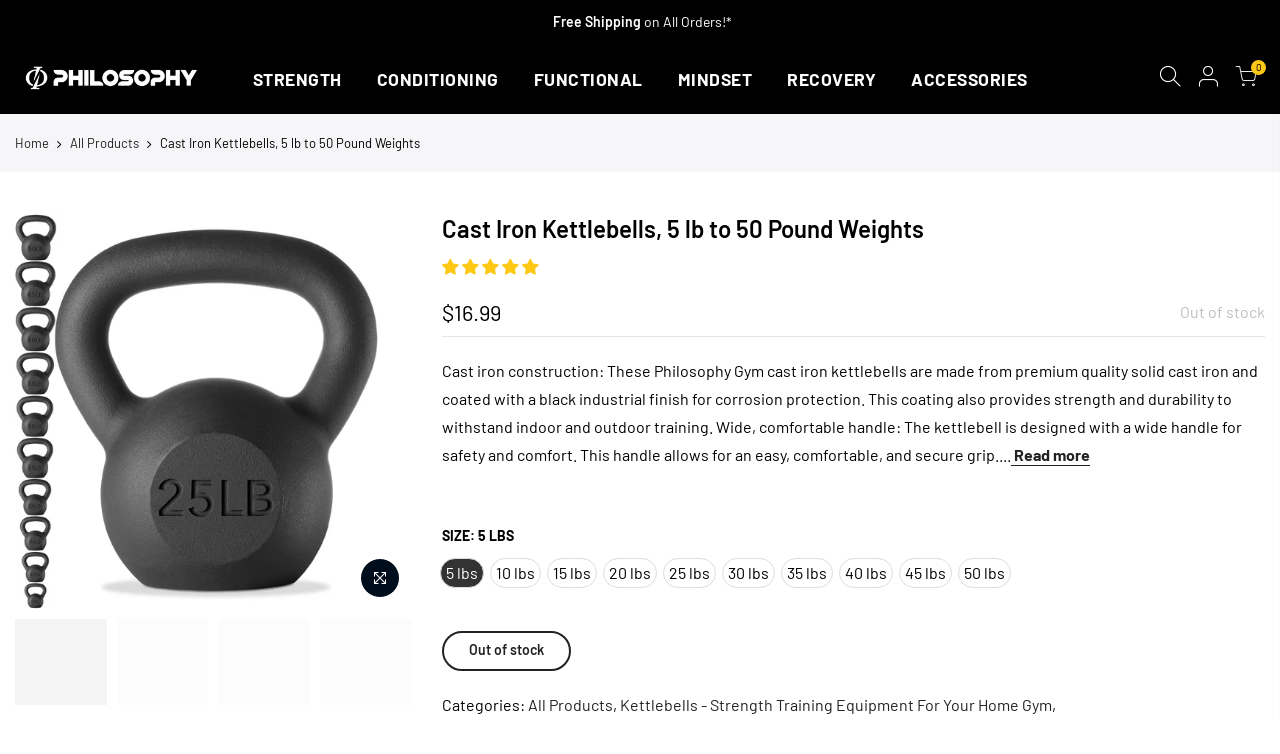

--- FILE ---
content_type: text/html; charset=utf-8
request_url: https://philosophygym.com/collections/all-products/products/cast-iron-kettlebells-5-lb-to-50-pound-weights
body_size: 38733
content:
<!doctype html>
<html class="no-js" lang="en" fontify-lang="en">
<head>
<!-- Google Tag Manager -->
<script>(function(w,d,s,l,i){w[l]=w[l]||[];w[l].push({'gtm.start':
new Date().getTime(),event:'gtm.js'});var f=d.getElementsByTagName(s)[0],
j=d.createElement(s),dl=l!='dataLayer'?'&l='+l:'';j.async=true;j.src=
'https://www.googletagmanager.com/gtm.js?id='+i+dl;f.parentNode.insertBefore(j,f);
})(window,document,'script','dataLayer','GTM-MQ8852B');</script>
<!-- End Google Tag Manager -->
  <meta charset="utf-8">
  <meta name="viewport" content="width=device-width, initial-scale=1, shrink-to-fit=no, user-scalable=no">
  <meta name="theme-color" content="#ffc815">
  <meta name="format-detection" content="telephone=no">
  <link rel="canonical" href="https://philosophygym.com/products/cast-iron-kettlebells-5-lb-to-50-pound-weights">
  <link rel="prefetch" as="document" href="https://philosophygym.com">
  <link rel="dns-prefetch" href="https://cdn.shopify.com" crossorigin>
  <link rel="preconnect" href="https://cdn.shopify.com" crossorigin>
  <link rel="preconnect" href="https://monorail-edge.shopifysvc.com">
<link rel="dns-prefetch" href="https://fonts.shopifycdn.com" crossorigin>
    <link rel="preconnect" href="https://fonts.shopify.com" crossorigin>
    <link rel="preload" as="font" href="//philosophygym.com/cdn/fonts/barlow/barlow_n5.a193a1990790eba0cc5cca569d23799830e90f07.woff2" type="font/woff2" crossorigin>
    <link rel="preload" as="font" href="//philosophygym.com/cdn/fonts/barlow/barlow_n5.a193a1990790eba0cc5cca569d23799830e90f07.woff2" type="font/woff2" crossorigin>
    <link rel="preload" as="font" href="//philosophygym.com/cdn/fonts/barlow/barlow_n7.691d1d11f150e857dcbc1c10ef03d825bc378d81.woff2" type="font/woff2" crossorigin><link rel="preload" as="style" href="//philosophygym.com/cdn/shop/t/9/assets/pre_theme.min.css?v=27089048901408647541629898529">
  <link rel="preload" as="style" href="//philosophygym.com/cdn/shop/t/9/assets/theme.css?enable_css_minification=1&v=148094791575337800311759332258"><title>Cast Iron Kettlebells, 5 lb to 50 Pound Weights &ndash; philosophygym.com</title><meta name="description" content="Cast iron construction: These Philosophy Gym cast iron kettlebells are made from premium quality solid cast iron and coated with a black industrial finish for corrosion protection. This coating also provides strength and durability to withstand indoor and outdoor training. Wide, comfortable handle: The kettlebell is de"><link rel="shortcut icon" type="image/png" href="//philosophygym.com/cdn/shop/files/Artboard_5_32x.png?v=1629902507"><!-- social-meta-tags.liquid --><meta name="keywords" content="Cast Iron Kettlebells, 5 lb to 50 Pound Weights,philosophygym.com,philosophygym.com"/><meta name="author" content="The4"><meta property="og:site_name" content="philosophygym.com">
<meta property="og:url" content="https://philosophygym.com/products/cast-iron-kettlebells-5-lb-to-50-pound-weights">
<meta property="og:title" content="Cast Iron Kettlebells, 5 lb to 50 Pound Weights">
<meta property="og:type" content="og:product">
<meta property="og:description" content="Cast iron construction: These Philosophy Gym cast iron kettlebells are made from premium quality solid cast iron and coated with a black industrial finish for corrosion protection. This coating also provides strength and durability to withstand indoor and outdoor training. Wide, comfortable handle: The kettlebell is de"><meta property="product:price:amount" content="16.99">
  <meta property="product:price:amount" content="USD"><meta property="og:image" content="http://philosophygym.com/cdn/shop/files/2625_c_1200x1200.jpg?v=1768855686"><meta property="og:image" content="http://philosophygym.com/cdn/shop/files/16338-2_b_1200x1200.jpg?v=1768855686"><meta property="og:image" content="http://philosophygym.com/cdn/shop/files/16339-2_b_1200x1200.jpg?v=1768855686"><meta property="og:image:secure_url" content="https://philosophygym.com/cdn/shop/files/2625_c_1200x1200.jpg?v=1768855686"><meta property="og:image:secure_url" content="https://philosophygym.com/cdn/shop/files/16338-2_b_1200x1200.jpg?v=1768855686"><meta property="og:image:secure_url" content="https://philosophygym.com/cdn/shop/files/16339-2_b_1200x1200.jpg?v=1768855686"><meta name="twitter:card" content="summary_large_image">
<meta name="twitter:title" content="Cast Iron Kettlebells, 5 lb to 50 Pound Weights">
<meta name="twitter:description" content="Cast iron construction: These Philosophy Gym cast iron kettlebells are made from premium quality solid cast iron and coated with a black industrial finish for corrosion protection. This coating also provides strength and durability to withstand indoor and outdoor training. Wide, comfortable handle: The kettlebell is de">
<link href="//philosophygym.com/cdn/shop/t/9/assets/pre_theme.min.css?v=27089048901408647541629898529" rel="stylesheet" type="text/css" media="all" /><link rel="preload" as="script" href="//philosophygym.com/cdn/shop/t/9/assets/lazysizes.min.js?v=69261028471810094311629742305">
<link rel="preload" as="script" href="//philosophygym.com/cdn/shop/t/9/assets/nt_vendor2.min.js?v=42422918620433123951629742316">
<script>document.documentElement.className = document.documentElement.className.replace('no-js', 'yes-js');const t_name = "product",designMode = false, t_cartCount = 0,ThemeNameT4='gecko',ThemeNameT42='ThemeIdT4Gecko',themeIDt4 = 126106861744,ck_hostname = 'gecko5-none',ThemeIdT4 = "true",SopEmlT4="support@philosophygym.com",ThemePuT4 = '#purchase_codet4',t_shop_currency = "USD", t_moneyFormat = "${{amount}}", t_cart_url = "\/cart",t_cartadd_url = "\/cart\/add",t_cartchange_url = "\/cart\/change", pr_re_url = "\/recommendations\/products"; try {var T4AgentNT = (navigator.userAgent.indexOf('Chrome-Lighthouse') == -1)}catch(err){var T4AgentNT = true} function onloadt4relcss(_this) {_this.onload=null;if(T4AgentNT){_this.rel='stylesheet'}} (function () {window.onpageshow = function() {if (performance.navigation.type === 2) {document.dispatchEvent(new CustomEvent('cart:refresh'))} }; })();
var T4stt_str = { 
  "PleaseChoosePrOptions":"Please select some product options before adding this product to your cart.", 
  "will_not_ship":"Will not ship until \u003cspan class=\"jsnt\"\u003e{{date}}\u003c\/span\u003e",
  "will_stock_after":"Will be in stock after \u003cspan class=\"jsnt\"\u003e{{date}}\u003c\/span\u003e",
  "added_to_cart": "Product was successfully added to your cart.",
  "view_cart": "View cart",
  "continue_shopping": "Continue Shopping",
  "save_js":"-[sale]%","bannerCountdown":"%D days %H:%M:%S",
  "prItemCountdown":"%D Days %H:%M:%S",
  "countdown_days":"days",
  "countdown_hours":"hr",
  "countdown_mins":"min",
  "countdown_sec":"sc",
  "multiple_rates": "We found [number_of_rates] shipping rates available for [address], starting at [rate].",
  "one_rate": "We found one shipping rate available for [address].",
  "no_rates": "Sorry, we do not ship to this destination.",
  "rate_value": "[rate_title] at [rate]",
  "agree_checkout": "You must agree with the terms and conditions of sales to check out.",
  "added_text_cp":"Compare products"
};
</script>
<link rel="preload" href="//philosophygym.com/cdn/shop/t/9/assets/style.min.css?v=166029586831767975261629742340" as="style" onload="onloadt4relcss(this)"><link href="//philosophygym.com/cdn/shop/t/9/assets/theme.css?enable_css_minification=1&amp;v=148094791575337800311759332258" rel="stylesheet" type="text/css" media="all" /><link id="sett_clt4" rel="preload" href="//philosophygym.com/cdn/shop/t/9/assets/sett_cl.css?enable_css_minification=1&v=156944479795365622671635967978" as="style" onload="onloadt4relcss(this)"><link rel="preload" href="//philosophygym.com/cdn/shop/t/9/assets/line-awesome.min.css?v=36930450349382045261629742308" as="style" onload="onloadt4relcss(this)">
<script id="js_lzt4" src="//philosophygym.com/cdn/shop/t/9/assets/lazysizes.min.js?v=69261028471810094311629742305" defer="defer"></script>
<script src="//philosophygym.com/cdn/shop/t/9/assets/nt_vendor2.min.js?v=42422918620433123951629742316" defer="defer" id="js_ntt4"
  data-theme='//philosophygym.com/cdn/shop/t/9/assets/nt_theme.min.js?v=61723320065021398031629742315'
  data-stt='//philosophygym.com/cdn/shop/t/9/assets/nt_settings.js?enable_js_minification=1&v=58967486642981585561755540396'
  data-cat='//philosophygym.com/cdn/shop/t/9/assets/cat.min.js?v=140310734739805055321629742276' 
  data-sw='//philosophygym.com/cdn/shop/t/9/assets/swatch.min.js?v=130502133212521430381629742342'
  data-prjs='//philosophygym.com/cdn/shop/t/9/assets/produc.min.js?v=66856717831304081821629742324' 
  data-mail='//philosophygym.com/cdn/shop/t/9/assets/platform_mail.min.js?v=129658531127528416401629742321'
  data-my='//philosophygym.com/cdn/shop/t/9/assets/my.js?v=111603181540343972631629742311' data-cusp='//philosophygym.com/cdn/shop/t/9/assets/my.js?v=111603181540343972631629742311' data-cur='//philosophygym.com/cdn/shop/t/9/assets/my.js?v=111603181540343972631629742311' data-mdl='//philosophygym.com/cdn/shop/t/9/assets/module.min.js?v=72712877271928395091629742310'
  data-map='//philosophygym.com/cdn/shop/t/9/assets/maplace.min.js?v=484'
  data-time='//philosophygym.com/cdn/shop/t/9/assets/spacetime.min.js?v=484'
  data-ins='//philosophygym.com/cdn/shop/t/9/assets/nt_instagram.min.js?v=139140391247222617321629742313'
  data-user='//philosophygym.com/cdn/shop/t/9/assets/interactable.min.js?v=58414739231793861841629742293'
  data-add='//philosophygym.com/cdn/shop/t/9/assets/my.js?v=111603181540343972631629742311'
  data-klaviyo='//www.klaviyo.com/media/js/public/klaviyo_subscribe.js'
  data-font='iconKalles , fakalles , Pe-icon-7-stroke , Font Awesome 5 Free:n9'
  data-fm=''
  data-spcmn='//philosophygym.com/cdn/shopifycloud/storefront/assets/themes_support/shopify_common-5f594365.js'
  data-cust='//philosophygym.com/cdn/shop/t/9/assets/customerclnt.min.js?v=156813264816487175981629742280'
  data-cusjs='none'
  data-desadm='//philosophygym.com/cdn/shop/t/9/assets/des_adm.min.js?v=72136069043693336191629742282'
  data-otherryv='//philosophygym.com/cdn/shop/t/9/assets/reviewOther.js?enable_js_minification=1&v=157077235154481297451629742335'></script><!-- starapps_scripts_start -->
<!-- This code is automatically managed by StarApps Studio -->
<!-- Please contact support@starapps.studio for any help -->
<script type="application/json" sa-language-info="true" data-no-instant="true">{"current_language":"en", "default_language":"en"}</script>
<script type="application/json" sa-product-json="true">
          {
            "id": 7999457984688,
            "title": "Cast Iron Kettlebells, 5 lb to 50 Pound Weights",
            "handle": "cast-iron-kettlebells-5-lb-to-50-pound-weights","product_images": [{ "id":38148830363824,"src":"\/\/philosophygym.com\/cdn\/shop\/files\/2625_c.jpg?v=1768855686" }  ,  { "id":38148830396592,"src":"\/\/philosophygym.com\/cdn\/shop\/files\/16338-2_b.jpg?v=1768855686" }  ,  { "id":38148830429360,"src":"\/\/philosophygym.com\/cdn\/shop\/files\/16339-2_b.jpg?v=1768855686" }  ,  { "id":38148830462128,"src":"\/\/philosophygym.com\/cdn\/shop\/files\/16340-2_b_a9df4889-2280-45f1-8be1-00044bc96026.jpg?v=1768855686" }  ,  { "id":38148830494896,"src":"\/\/philosophygym.com\/cdn\/shop\/files\/16341-2_b.jpg?v=1768855686" }  ,  { "id":38148830527664,"src":"\/\/philosophygym.com\/cdn\/shop\/files\/16342-2_b.jpg?v=1768855686" }  ,  { "id":38148830560432,"src":"\/\/philosophygym.com\/cdn\/shop\/files\/16343-2_b.jpg?v=1768855686" }  ,  { "id":38148830593200,"src":"\/\/philosophygym.com\/cdn\/shop\/files\/16344-2_b.jpg?v=1768855686" }  ,  { "id":38148830625968,"src":"\/\/philosophygym.com\/cdn\/shop\/files\/16345-2_b.jpg?v=1768855686" }  ,  { "id":38148830658736,"src":"\/\/philosophygym.com\/cdn\/shop\/files\/16346-2_b.jpg?v=1768855686" }  ,  { "id":38148830691504,"src":"\/\/philosophygym.com\/cdn\/shop\/files\/16347-2_b.jpg?v=1768855686" }  ,  { "id":38148830724272,"src":"\/\/philosophygym.com\/cdn\/shop\/files\/16338-1_b.jpg?v=1768855686" }  ,  { "id":38148830757040,"src":"\/\/philosophygym.com\/cdn\/shop\/files\/16339-1_b.jpg?v=1768855686" }  ,  { "id":38148830789808,"src":"\/\/philosophygym.com\/cdn\/shop\/files\/16340-1_b_1ecbb000-5025-40f1-b752-34ce86b2d951.jpg?v=1768855686" }  ,  { "id":38148830822576,"src":"\/\/philosophygym.com\/cdn\/shop\/files\/16341-1_b.jpg?v=1768855686" }  ,  { "id":38148830855344,"src":"\/\/philosophygym.com\/cdn\/shop\/files\/16342-1_b.jpg?v=1768855686" }  ,  { "id":38148830888112,"src":"\/\/philosophygym.com\/cdn\/shop\/files\/16343-1_b.jpg?v=1768855686" }  ,  { "id":38148830920880,"src":"\/\/philosophygym.com\/cdn\/shop\/files\/16344-1_b.jpg?v=1768855686" }  ,  { "id":38148830953648,"src":"\/\/philosophygym.com\/cdn\/shop\/files\/16345-1_b.jpg?v=1768855686" }  ,  { "id":38148830986416,"src":"\/\/philosophygym.com\/cdn\/shop\/files\/16346-1_b.jpg?v=1768855686" }  ,  { "id":38148831019184,"src":"\/\/philosophygym.com\/cdn\/shop\/files\/16347-1_b.jpg?v=1768855686" }  ,  { "id":38148831051952,"src":"\/\/philosophygym.com\/cdn\/shop\/files\/16338-3_b.jpg?v=1768855686" }  ,  { "id":38148831084720,"src":"\/\/philosophygym.com\/cdn\/shop\/files\/16339-3_b.jpg?v=1768855686" }  ,  { "id":38148831117488,"src":"\/\/philosophygym.com\/cdn\/shop\/files\/16340-3_b_d8bdba47-7d1d-46d1-8d5f-7e24ce8cdd7b.jpg?v=1768855686" }  ,  { "id":38148831150256,"src":"\/\/philosophygym.com\/cdn\/shop\/files\/16341-3_b.jpg?v=1768855686" }  ,  { "id":38148831183024,"src":"\/\/philosophygym.com\/cdn\/shop\/files\/16342-3_b.jpg?v=1768855686" }  ,  { "id":38148831215792,"src":"\/\/philosophygym.com\/cdn\/shop\/files\/16343-3_b.jpg?v=1768855686" }  ,  { "id":38148831248560,"src":"\/\/philosophygym.com\/cdn\/shop\/files\/16344-3_b.jpg?v=1768855686" }  ,  { "id":38148831281328,"src":"\/\/philosophygym.com\/cdn\/shop\/files\/16345-3_b.jpg?v=1768855686" }  ,  { "id":38148831314096,"src":"\/\/philosophygym.com\/cdn\/shop\/files\/16346-3_b.jpg?v=1768855686" }  ,  { "id":38148831346864,"src":"\/\/philosophygym.com\/cdn\/shop\/files\/16347-3_b.jpg?v=1768855686" }  ,  { "id":38148831379632,"src":"\/\/philosophygym.com\/cdn\/shop\/files\/16338-4_b.jpg?v=1768855686" }  ,  { "id":38148831412400,"src":"\/\/philosophygym.com\/cdn\/shop\/files\/16339-4_b.jpg?v=1768855686" }  ,  { "id":38148831445168,"src":"\/\/philosophygym.com\/cdn\/shop\/files\/16340-4_b_bdf04f11-3074-4250-8fa1-78b317efb3d5.jpg?v=1768855686" }  ,  { "id":38148831477936,"src":"\/\/philosophygym.com\/cdn\/shop\/files\/16341-4_b.jpg?v=1768855686" }  ,  { "id":38148831510704,"src":"\/\/philosophygym.com\/cdn\/shop\/files\/16342-4_b.jpg?v=1768855686" }  ,  { "id":38148831543472,"src":"\/\/philosophygym.com\/cdn\/shop\/files\/16343-4_b.jpg?v=1768855686" }  ,  { "id":38148831576240,"src":"\/\/philosophygym.com\/cdn\/shop\/files\/16344-4_b.jpg?v=1768855686" }  ,  { "id":38148831609008,"src":"\/\/philosophygym.com\/cdn\/shop\/files\/16345-4_b.jpg?v=1768855686" }  ,  { "id":38148831641776,"src":"\/\/philosophygym.com\/cdn\/shop\/files\/16346-4_b.jpg?v=1768855686" }  ,  { "id":38148831674544,"src":"\/\/philosophygym.com\/cdn\/shop\/files\/16347-4_b.jpg?v=1768855686" }  ,  { "id":38148831707312,"src":"\/\/philosophygym.com\/cdn\/shop\/files\/16338-5_b.jpg?v=1768855686" }  ,  { "id":38148831740080,"src":"\/\/philosophygym.com\/cdn\/shop\/files\/16339-5_b.jpg?v=1768855686" }  ,  { "id":38148831772848,"src":"\/\/philosophygym.com\/cdn\/shop\/files\/16340-5_b_a3c77bc4-8d5f-4487-ac81-76acf4aab287.jpg?v=1768855686" }  ,  { "id":38148831805616,"src":"\/\/philosophygym.com\/cdn\/shop\/files\/16341-5_b.jpg?v=1768855686" }  ,  { "id":38148831838384,"src":"\/\/philosophygym.com\/cdn\/shop\/files\/16342-5_b.jpg?v=1768855686" }  ,  { "id":38148831871152,"src":"\/\/philosophygym.com\/cdn\/shop\/files\/16343-5_b.jpg?v=1768855686" }  ,  { "id":38148831903920,"src":"\/\/philosophygym.com\/cdn\/shop\/files\/16344-5_b.jpg?v=1768855686" }  ,  { "id":38148831936688,"src":"\/\/philosophygym.com\/cdn\/shop\/files\/16345-5_b.jpg?v=1768855686" }  ,  { "id":38148831969456,"src":"\/\/philosophygym.com\/cdn\/shop\/files\/16346-5_b.jpg?v=1768855686" }  ,  { "id":38148832002224,"src":"\/\/philosophygym.com\/cdn\/shop\/files\/16347-5_b.jpg?v=1768855686" }  ,  { "id":38148832034992,"src":"\/\/philosophygym.com\/cdn\/shop\/files\/16338-6_b.jpg?v=1768855686" }  ,  { "id":38148832067760,"src":"\/\/philosophygym.com\/cdn\/shop\/files\/16339-6_b.jpg?v=1768855686" }  ,  { "id":38148832100528,"src":"\/\/philosophygym.com\/cdn\/shop\/files\/16340-6_b_3b111e34-3d94-433f-9ab2-a7799625c95a.jpg?v=1768855686" }  ,  { "id":38148832133296,"src":"\/\/philosophygym.com\/cdn\/shop\/files\/16341-6_b.jpg?v=1768855686" }  ,  { "id":38148832166064,"src":"\/\/philosophygym.com\/cdn\/shop\/files\/16342-6_b.jpg?v=1768855686" }  ,  { "id":38148832198832,"src":"\/\/philosophygym.com\/cdn\/shop\/files\/16343-6_b.jpg?v=1768855686" }  ,  { "id":38148832231600,"src":"\/\/philosophygym.com\/cdn\/shop\/files\/16344-6_b.jpg?v=1768855686" }  ,  { "id":38148832264368,"src":"\/\/philosophygym.com\/cdn\/shop\/files\/16345-6_b.jpg?v=1768855686" }  ,  { "id":38148832297136,"src":"\/\/philosophygym.com\/cdn\/shop\/files\/16346-6_b.jpg?v=1768855686" }  ,  { "id":38148832329904,"src":"\/\/philosophygym.com\/cdn\/shop\/files\/16347-6_b.jpg?v=1768855686" }  ,  { "id":38148832362672,"src":"\/\/philosophygym.com\/cdn\/shop\/files\/16338-7_b.jpg?v=1768855686" }  ,  { "id":38148832395440,"src":"\/\/philosophygym.com\/cdn\/shop\/files\/16339-7_b.jpg?v=1768855686" }  ,  { "id":38148832428208,"src":"\/\/philosophygym.com\/cdn\/shop\/files\/16340-7_b_5863547e-138f-49ba-bf85-2106e59ff748.jpg?v=1768855686" }  ,  { "id":38148832460976,"src":"\/\/philosophygym.com\/cdn\/shop\/files\/16341-7_b.jpg?v=1768855686" }  ,  { "id":38148832493744,"src":"\/\/philosophygym.com\/cdn\/shop\/files\/16342-7_b.jpg?v=1768855686" }  ,  { "id":38148832526512,"src":"\/\/philosophygym.com\/cdn\/shop\/files\/16343-7_b.jpg?v=1768855686" }  ,  { "id":38148832559280,"src":"\/\/philosophygym.com\/cdn\/shop\/files\/16344-7_b.jpg?v=1768855686" }  ,  { "id":38148832592048,"src":"\/\/philosophygym.com\/cdn\/shop\/files\/16345-7_b.jpg?v=1768855686" }  ,  { "id":38148832624816,"src":"\/\/philosophygym.com\/cdn\/shop\/files\/16346-7_b.jpg?v=1768855686" }  ,  { "id":38148832657584,"src":"\/\/philosophygym.com\/cdn\/shop\/files\/16347-7_b.jpg?v=1768855686" }  ],
            "media": [{"alt":"FIT-KB-P278","id":29576618868912,"position":1,"preview_image":{"aspect_ratio":1.0,"height":2000,"width":2000,"src":"\/\/philosophygym.com\/cdn\/shop\/files\/2625_c.jpg?v=1768855686"},"aspect_ratio":1.0,"height":2000,"media_type":"image","src":"\/\/philosophygym.com\/cdn\/shop\/files\/2625_c.jpg?v=1768855686","width":2000},{"alt":"FIT-KB-C105","id":29576618901680,"position":2,"preview_image":{"aspect_ratio":1.0,"height":2000,"width":2000,"src":"\/\/philosophygym.com\/cdn\/shop\/files\/16338-2_b.jpg?v=1768855686"},"aspect_ratio":1.0,"height":2000,"media_type":"image","src":"\/\/philosophygym.com\/cdn\/shop\/files\/16338-2_b.jpg?v=1768855686","width":2000},{"alt":"FIT-KB-C110","id":29576618934448,"position":3,"preview_image":{"aspect_ratio":1.0,"height":2000,"width":2000,"src":"\/\/philosophygym.com\/cdn\/shop\/files\/16339-2_b.jpg?v=1768855686"},"aspect_ratio":1.0,"height":2000,"media_type":"image","src":"\/\/philosophygym.com\/cdn\/shop\/files\/16339-2_b.jpg?v=1768855686","width":2000},{"alt":"FIT-KB-C115","id":29576618967216,"position":4,"preview_image":{"aspect_ratio":1.0,"height":2000,"width":2000,"src":"\/\/philosophygym.com\/cdn\/shop\/files\/16340-2_b_a9df4889-2280-45f1-8be1-00044bc96026.jpg?v=1768855686"},"aspect_ratio":1.0,"height":2000,"media_type":"image","src":"\/\/philosophygym.com\/cdn\/shop\/files\/16340-2_b_a9df4889-2280-45f1-8be1-00044bc96026.jpg?v=1768855686","width":2000},{"alt":"FIT-KB-C120","id":29576618999984,"position":5,"preview_image":{"aspect_ratio":1.0,"height":2000,"width":2000,"src":"\/\/philosophygym.com\/cdn\/shop\/files\/16341-2_b.jpg?v=1768855686"},"aspect_ratio":1.0,"height":2000,"media_type":"image","src":"\/\/philosophygym.com\/cdn\/shop\/files\/16341-2_b.jpg?v=1768855686","width":2000},{"alt":"FIT-KB-C125","id":29576619032752,"position":6,"preview_image":{"aspect_ratio":1.0,"height":2000,"width":2000,"src":"\/\/philosophygym.com\/cdn\/shop\/files\/16342-2_b.jpg?v=1768855686"},"aspect_ratio":1.0,"height":2000,"media_type":"image","src":"\/\/philosophygym.com\/cdn\/shop\/files\/16342-2_b.jpg?v=1768855686","width":2000},{"alt":"FIT-KB-C130","id":29576619065520,"position":7,"preview_image":{"aspect_ratio":1.0,"height":2000,"width":2000,"src":"\/\/philosophygym.com\/cdn\/shop\/files\/16343-2_b.jpg?v=1768855686"},"aspect_ratio":1.0,"height":2000,"media_type":"image","src":"\/\/philosophygym.com\/cdn\/shop\/files\/16343-2_b.jpg?v=1768855686","width":2000},{"alt":"FIT-KB-C135","id":29576619098288,"position":8,"preview_image":{"aspect_ratio":1.0,"height":2000,"width":2000,"src":"\/\/philosophygym.com\/cdn\/shop\/files\/16344-2_b.jpg?v=1768855686"},"aspect_ratio":1.0,"height":2000,"media_type":"image","src":"\/\/philosophygym.com\/cdn\/shop\/files\/16344-2_b.jpg?v=1768855686","width":2000},{"alt":"FIT-KB-C140","id":29576619131056,"position":9,"preview_image":{"aspect_ratio":1.0,"height":2000,"width":2000,"src":"\/\/philosophygym.com\/cdn\/shop\/files\/16345-2_b.jpg?v=1768855686"},"aspect_ratio":1.0,"height":2000,"media_type":"image","src":"\/\/philosophygym.com\/cdn\/shop\/files\/16345-2_b.jpg?v=1768855686","width":2000},{"alt":"FIT-KB-C145","id":29576619163824,"position":10,"preview_image":{"aspect_ratio":1.0,"height":2000,"width":2000,"src":"\/\/philosophygym.com\/cdn\/shop\/files\/16346-2_b.jpg?v=1768855686"},"aspect_ratio":1.0,"height":2000,"media_type":"image","src":"\/\/philosophygym.com\/cdn\/shop\/files\/16346-2_b.jpg?v=1768855686","width":2000},{"alt":"FIT-KB-C150","id":29576619196592,"position":11,"preview_image":{"aspect_ratio":1.0,"height":2000,"width":2000,"src":"\/\/philosophygym.com\/cdn\/shop\/files\/16347-2_b.jpg?v=1768855686"},"aspect_ratio":1.0,"height":2000,"media_type":"image","src":"\/\/philosophygym.com\/cdn\/shop\/files\/16347-2_b.jpg?v=1768855686","width":2000},{"alt":"FIT-KB-C105","id":29576619229360,"position":12,"preview_image":{"aspect_ratio":1.0,"height":2000,"width":2000,"src":"\/\/philosophygym.com\/cdn\/shop\/files\/16338-1_b.jpg?v=1768855686"},"aspect_ratio":1.0,"height":2000,"media_type":"image","src":"\/\/philosophygym.com\/cdn\/shop\/files\/16338-1_b.jpg?v=1768855686","width":2000},{"alt":"FIT-KB-C110","id":29576619262128,"position":13,"preview_image":{"aspect_ratio":1.0,"height":2000,"width":2000,"src":"\/\/philosophygym.com\/cdn\/shop\/files\/16339-1_b.jpg?v=1768855686"},"aspect_ratio":1.0,"height":2000,"media_type":"image","src":"\/\/philosophygym.com\/cdn\/shop\/files\/16339-1_b.jpg?v=1768855686","width":2000},{"alt":"FIT-KB-C115","id":29576619294896,"position":14,"preview_image":{"aspect_ratio":1.0,"height":2000,"width":2000,"src":"\/\/philosophygym.com\/cdn\/shop\/files\/16340-1_b_1ecbb000-5025-40f1-b752-34ce86b2d951.jpg?v=1768855686"},"aspect_ratio":1.0,"height":2000,"media_type":"image","src":"\/\/philosophygym.com\/cdn\/shop\/files\/16340-1_b_1ecbb000-5025-40f1-b752-34ce86b2d951.jpg?v=1768855686","width":2000},{"alt":"FIT-KB-C120","id":29576619327664,"position":15,"preview_image":{"aspect_ratio":1.0,"height":2000,"width":2000,"src":"\/\/philosophygym.com\/cdn\/shop\/files\/16341-1_b.jpg?v=1768855686"},"aspect_ratio":1.0,"height":2000,"media_type":"image","src":"\/\/philosophygym.com\/cdn\/shop\/files\/16341-1_b.jpg?v=1768855686","width":2000},{"alt":"FIT-KB-C125","id":29576619360432,"position":16,"preview_image":{"aspect_ratio":1.0,"height":2000,"width":2000,"src":"\/\/philosophygym.com\/cdn\/shop\/files\/16342-1_b.jpg?v=1768855686"},"aspect_ratio":1.0,"height":2000,"media_type":"image","src":"\/\/philosophygym.com\/cdn\/shop\/files\/16342-1_b.jpg?v=1768855686","width":2000},{"alt":"FIT-KB-C130","id":29576619393200,"position":17,"preview_image":{"aspect_ratio":1.0,"height":2000,"width":2000,"src":"\/\/philosophygym.com\/cdn\/shop\/files\/16343-1_b.jpg?v=1768855686"},"aspect_ratio":1.0,"height":2000,"media_type":"image","src":"\/\/philosophygym.com\/cdn\/shop\/files\/16343-1_b.jpg?v=1768855686","width":2000},{"alt":"FIT-KB-C135","id":29576619425968,"position":18,"preview_image":{"aspect_ratio":1.0,"height":2000,"width":2000,"src":"\/\/philosophygym.com\/cdn\/shop\/files\/16344-1_b.jpg?v=1768855686"},"aspect_ratio":1.0,"height":2000,"media_type":"image","src":"\/\/philosophygym.com\/cdn\/shop\/files\/16344-1_b.jpg?v=1768855686","width":2000},{"alt":"FIT-KB-C140","id":29576619458736,"position":19,"preview_image":{"aspect_ratio":1.0,"height":2000,"width":2000,"src":"\/\/philosophygym.com\/cdn\/shop\/files\/16345-1_b.jpg?v=1768855686"},"aspect_ratio":1.0,"height":2000,"media_type":"image","src":"\/\/philosophygym.com\/cdn\/shop\/files\/16345-1_b.jpg?v=1768855686","width":2000},{"alt":"FIT-KB-C145","id":29576619491504,"position":20,"preview_image":{"aspect_ratio":1.0,"height":2000,"width":2000,"src":"\/\/philosophygym.com\/cdn\/shop\/files\/16346-1_b.jpg?v=1768855686"},"aspect_ratio":1.0,"height":2000,"media_type":"image","src":"\/\/philosophygym.com\/cdn\/shop\/files\/16346-1_b.jpg?v=1768855686","width":2000},{"alt":"FIT-KB-C150","id":29576619524272,"position":21,"preview_image":{"aspect_ratio":1.0,"height":2000,"width":2000,"src":"\/\/philosophygym.com\/cdn\/shop\/files\/16347-1_b.jpg?v=1768855686"},"aspect_ratio":1.0,"height":2000,"media_type":"image","src":"\/\/philosophygym.com\/cdn\/shop\/files\/16347-1_b.jpg?v=1768855686","width":2000},{"alt":"FIT-KB-C105","id":29576619557040,"position":22,"preview_image":{"aspect_ratio":1.0,"height":2000,"width":2000,"src":"\/\/philosophygym.com\/cdn\/shop\/files\/16338-3_b.jpg?v=1768855686"},"aspect_ratio":1.0,"height":2000,"media_type":"image","src":"\/\/philosophygym.com\/cdn\/shop\/files\/16338-3_b.jpg?v=1768855686","width":2000},{"alt":"FIT-KB-C110","id":29576619589808,"position":23,"preview_image":{"aspect_ratio":1.0,"height":2000,"width":2000,"src":"\/\/philosophygym.com\/cdn\/shop\/files\/16339-3_b.jpg?v=1768855686"},"aspect_ratio":1.0,"height":2000,"media_type":"image","src":"\/\/philosophygym.com\/cdn\/shop\/files\/16339-3_b.jpg?v=1768855686","width":2000},{"alt":"FIT-KB-C115","id":29576619622576,"position":24,"preview_image":{"aspect_ratio":1.0,"height":2000,"width":2000,"src":"\/\/philosophygym.com\/cdn\/shop\/files\/16340-3_b_d8bdba47-7d1d-46d1-8d5f-7e24ce8cdd7b.jpg?v=1768855686"},"aspect_ratio":1.0,"height":2000,"media_type":"image","src":"\/\/philosophygym.com\/cdn\/shop\/files\/16340-3_b_d8bdba47-7d1d-46d1-8d5f-7e24ce8cdd7b.jpg?v=1768855686","width":2000},{"alt":"FIT-KB-C120","id":29576619655344,"position":25,"preview_image":{"aspect_ratio":1.0,"height":2000,"width":2000,"src":"\/\/philosophygym.com\/cdn\/shop\/files\/16341-3_b.jpg?v=1768855686"},"aspect_ratio":1.0,"height":2000,"media_type":"image","src":"\/\/philosophygym.com\/cdn\/shop\/files\/16341-3_b.jpg?v=1768855686","width":2000},{"alt":"FIT-KB-C125","id":29576619688112,"position":26,"preview_image":{"aspect_ratio":1.0,"height":2000,"width":2000,"src":"\/\/philosophygym.com\/cdn\/shop\/files\/16342-3_b.jpg?v=1768855686"},"aspect_ratio":1.0,"height":2000,"media_type":"image","src":"\/\/philosophygym.com\/cdn\/shop\/files\/16342-3_b.jpg?v=1768855686","width":2000},{"alt":"FIT-KB-C130","id":29576619720880,"position":27,"preview_image":{"aspect_ratio":1.0,"height":2000,"width":2000,"src":"\/\/philosophygym.com\/cdn\/shop\/files\/16343-3_b.jpg?v=1768855686"},"aspect_ratio":1.0,"height":2000,"media_type":"image","src":"\/\/philosophygym.com\/cdn\/shop\/files\/16343-3_b.jpg?v=1768855686","width":2000},{"alt":"FIT-KB-C135","id":29576619753648,"position":28,"preview_image":{"aspect_ratio":1.0,"height":2000,"width":2000,"src":"\/\/philosophygym.com\/cdn\/shop\/files\/16344-3_b.jpg?v=1768855686"},"aspect_ratio":1.0,"height":2000,"media_type":"image","src":"\/\/philosophygym.com\/cdn\/shop\/files\/16344-3_b.jpg?v=1768855686","width":2000},{"alt":"FIT-KB-C140","id":29576619786416,"position":29,"preview_image":{"aspect_ratio":1.0,"height":2000,"width":2000,"src":"\/\/philosophygym.com\/cdn\/shop\/files\/16345-3_b.jpg?v=1768855686"},"aspect_ratio":1.0,"height":2000,"media_type":"image","src":"\/\/philosophygym.com\/cdn\/shop\/files\/16345-3_b.jpg?v=1768855686","width":2000},{"alt":"FIT-KB-C145","id":29576619819184,"position":30,"preview_image":{"aspect_ratio":1.0,"height":2000,"width":2000,"src":"\/\/philosophygym.com\/cdn\/shop\/files\/16346-3_b.jpg?v=1768855686"},"aspect_ratio":1.0,"height":2000,"media_type":"image","src":"\/\/philosophygym.com\/cdn\/shop\/files\/16346-3_b.jpg?v=1768855686","width":2000},{"alt":"FIT-KB-C150","id":29576619851952,"position":31,"preview_image":{"aspect_ratio":1.0,"height":2000,"width":2000,"src":"\/\/philosophygym.com\/cdn\/shop\/files\/16347-3_b.jpg?v=1768855686"},"aspect_ratio":1.0,"height":2000,"media_type":"image","src":"\/\/philosophygym.com\/cdn\/shop\/files\/16347-3_b.jpg?v=1768855686","width":2000},{"alt":"FIT-KB-C105","id":29576619884720,"position":32,"preview_image":{"aspect_ratio":1.0,"height":2000,"width":2000,"src":"\/\/philosophygym.com\/cdn\/shop\/files\/16338-4_b.jpg?v=1768855686"},"aspect_ratio":1.0,"height":2000,"media_type":"image","src":"\/\/philosophygym.com\/cdn\/shop\/files\/16338-4_b.jpg?v=1768855686","width":2000},{"alt":"FIT-KB-C110","id":29576619917488,"position":33,"preview_image":{"aspect_ratio":1.0,"height":2000,"width":2000,"src":"\/\/philosophygym.com\/cdn\/shop\/files\/16339-4_b.jpg?v=1768855686"},"aspect_ratio":1.0,"height":2000,"media_type":"image","src":"\/\/philosophygym.com\/cdn\/shop\/files\/16339-4_b.jpg?v=1768855686","width":2000},{"alt":"FIT-KB-C115","id":29576619950256,"position":34,"preview_image":{"aspect_ratio":1.0,"height":2000,"width":2000,"src":"\/\/philosophygym.com\/cdn\/shop\/files\/16340-4_b_bdf04f11-3074-4250-8fa1-78b317efb3d5.jpg?v=1768855686"},"aspect_ratio":1.0,"height":2000,"media_type":"image","src":"\/\/philosophygym.com\/cdn\/shop\/files\/16340-4_b_bdf04f11-3074-4250-8fa1-78b317efb3d5.jpg?v=1768855686","width":2000},{"alt":"FIT-KB-C120","id":29576619983024,"position":35,"preview_image":{"aspect_ratio":1.0,"height":2000,"width":2000,"src":"\/\/philosophygym.com\/cdn\/shop\/files\/16341-4_b.jpg?v=1768855686"},"aspect_ratio":1.0,"height":2000,"media_type":"image","src":"\/\/philosophygym.com\/cdn\/shop\/files\/16341-4_b.jpg?v=1768855686","width":2000},{"alt":"FIT-KB-C125","id":29576620015792,"position":36,"preview_image":{"aspect_ratio":1.0,"height":2000,"width":2000,"src":"\/\/philosophygym.com\/cdn\/shop\/files\/16342-4_b.jpg?v=1768855686"},"aspect_ratio":1.0,"height":2000,"media_type":"image","src":"\/\/philosophygym.com\/cdn\/shop\/files\/16342-4_b.jpg?v=1768855686","width":2000},{"alt":"FIT-KB-C130","id":29576620048560,"position":37,"preview_image":{"aspect_ratio":1.0,"height":2000,"width":2000,"src":"\/\/philosophygym.com\/cdn\/shop\/files\/16343-4_b.jpg?v=1768855686"},"aspect_ratio":1.0,"height":2000,"media_type":"image","src":"\/\/philosophygym.com\/cdn\/shop\/files\/16343-4_b.jpg?v=1768855686","width":2000},{"alt":"FIT-KB-C135","id":29576620081328,"position":38,"preview_image":{"aspect_ratio":1.0,"height":2000,"width":2000,"src":"\/\/philosophygym.com\/cdn\/shop\/files\/16344-4_b.jpg?v=1768855686"},"aspect_ratio":1.0,"height":2000,"media_type":"image","src":"\/\/philosophygym.com\/cdn\/shop\/files\/16344-4_b.jpg?v=1768855686","width":2000},{"alt":"FIT-KB-C140","id":29576620114096,"position":39,"preview_image":{"aspect_ratio":1.0,"height":2000,"width":2000,"src":"\/\/philosophygym.com\/cdn\/shop\/files\/16345-4_b.jpg?v=1768855686"},"aspect_ratio":1.0,"height":2000,"media_type":"image","src":"\/\/philosophygym.com\/cdn\/shop\/files\/16345-4_b.jpg?v=1768855686","width":2000},{"alt":"FIT-KB-C145","id":29576620146864,"position":40,"preview_image":{"aspect_ratio":1.0,"height":2000,"width":2000,"src":"\/\/philosophygym.com\/cdn\/shop\/files\/16346-4_b.jpg?v=1768855686"},"aspect_ratio":1.0,"height":2000,"media_type":"image","src":"\/\/philosophygym.com\/cdn\/shop\/files\/16346-4_b.jpg?v=1768855686","width":2000},{"alt":"FIT-KB-C150","id":29576620179632,"position":41,"preview_image":{"aspect_ratio":1.0,"height":2000,"width":2000,"src":"\/\/philosophygym.com\/cdn\/shop\/files\/16347-4_b.jpg?v=1768855686"},"aspect_ratio":1.0,"height":2000,"media_type":"image","src":"\/\/philosophygym.com\/cdn\/shop\/files\/16347-4_b.jpg?v=1768855686","width":2000},{"alt":"FIT-KB-C105","id":29576620212400,"position":42,"preview_image":{"aspect_ratio":1.0,"height":2000,"width":2000,"src":"\/\/philosophygym.com\/cdn\/shop\/files\/16338-5_b.jpg?v=1768855686"},"aspect_ratio":1.0,"height":2000,"media_type":"image","src":"\/\/philosophygym.com\/cdn\/shop\/files\/16338-5_b.jpg?v=1768855686","width":2000},{"alt":"FIT-KB-C110","id":29576620245168,"position":43,"preview_image":{"aspect_ratio":1.0,"height":2000,"width":2000,"src":"\/\/philosophygym.com\/cdn\/shop\/files\/16339-5_b.jpg?v=1768855686"},"aspect_ratio":1.0,"height":2000,"media_type":"image","src":"\/\/philosophygym.com\/cdn\/shop\/files\/16339-5_b.jpg?v=1768855686","width":2000},{"alt":"FIT-KB-C115","id":29576620277936,"position":44,"preview_image":{"aspect_ratio":1.0,"height":2000,"width":2000,"src":"\/\/philosophygym.com\/cdn\/shop\/files\/16340-5_b_a3c77bc4-8d5f-4487-ac81-76acf4aab287.jpg?v=1768855686"},"aspect_ratio":1.0,"height":2000,"media_type":"image","src":"\/\/philosophygym.com\/cdn\/shop\/files\/16340-5_b_a3c77bc4-8d5f-4487-ac81-76acf4aab287.jpg?v=1768855686","width":2000},{"alt":"FIT-KB-C120","id":29576620310704,"position":45,"preview_image":{"aspect_ratio":1.0,"height":2000,"width":2000,"src":"\/\/philosophygym.com\/cdn\/shop\/files\/16341-5_b.jpg?v=1768855686"},"aspect_ratio":1.0,"height":2000,"media_type":"image","src":"\/\/philosophygym.com\/cdn\/shop\/files\/16341-5_b.jpg?v=1768855686","width":2000},{"alt":"FIT-KB-C125","id":29576620343472,"position":46,"preview_image":{"aspect_ratio":1.0,"height":2000,"width":2000,"src":"\/\/philosophygym.com\/cdn\/shop\/files\/16342-5_b.jpg?v=1768855686"},"aspect_ratio":1.0,"height":2000,"media_type":"image","src":"\/\/philosophygym.com\/cdn\/shop\/files\/16342-5_b.jpg?v=1768855686","width":2000},{"alt":"FIT-KB-C130","id":29576620376240,"position":47,"preview_image":{"aspect_ratio":1.0,"height":2000,"width":2000,"src":"\/\/philosophygym.com\/cdn\/shop\/files\/16343-5_b.jpg?v=1768855686"},"aspect_ratio":1.0,"height":2000,"media_type":"image","src":"\/\/philosophygym.com\/cdn\/shop\/files\/16343-5_b.jpg?v=1768855686","width":2000},{"alt":"FIT-KB-C135","id":29576620409008,"position":48,"preview_image":{"aspect_ratio":1.0,"height":2000,"width":2000,"src":"\/\/philosophygym.com\/cdn\/shop\/files\/16344-5_b.jpg?v=1768855686"},"aspect_ratio":1.0,"height":2000,"media_type":"image","src":"\/\/philosophygym.com\/cdn\/shop\/files\/16344-5_b.jpg?v=1768855686","width":2000},{"alt":"FIT-KB-C140","id":29576620441776,"position":49,"preview_image":{"aspect_ratio":1.0,"height":2000,"width":2000,"src":"\/\/philosophygym.com\/cdn\/shop\/files\/16345-5_b.jpg?v=1768855686"},"aspect_ratio":1.0,"height":2000,"media_type":"image","src":"\/\/philosophygym.com\/cdn\/shop\/files\/16345-5_b.jpg?v=1768855686","width":2000},{"alt":"FIT-KB-C145","id":29576620474544,"position":50,"preview_image":{"aspect_ratio":1.0,"height":2000,"width":2000,"src":"\/\/philosophygym.com\/cdn\/shop\/files\/16346-5_b.jpg?v=1768855686"},"aspect_ratio":1.0,"height":2000,"media_type":"image","src":"\/\/philosophygym.com\/cdn\/shop\/files\/16346-5_b.jpg?v=1768855686","width":2000},{"alt":"FIT-KB-C150","id":29576620507312,"position":51,"preview_image":{"aspect_ratio":1.0,"height":2000,"width":2000,"src":"\/\/philosophygym.com\/cdn\/shop\/files\/16347-5_b.jpg?v=1768855686"},"aspect_ratio":1.0,"height":2000,"media_type":"image","src":"\/\/philosophygym.com\/cdn\/shop\/files\/16347-5_b.jpg?v=1768855686","width":2000},{"alt":"FIT-KB-C105","id":29576620540080,"position":52,"preview_image":{"aspect_ratio":1.0,"height":2000,"width":2000,"src":"\/\/philosophygym.com\/cdn\/shop\/files\/16338-6_b.jpg?v=1768855686"},"aspect_ratio":1.0,"height":2000,"media_type":"image","src":"\/\/philosophygym.com\/cdn\/shop\/files\/16338-6_b.jpg?v=1768855686","width":2000},{"alt":"FIT-KB-C110","id":29576620572848,"position":53,"preview_image":{"aspect_ratio":1.0,"height":2000,"width":2000,"src":"\/\/philosophygym.com\/cdn\/shop\/files\/16339-6_b.jpg?v=1768855686"},"aspect_ratio":1.0,"height":2000,"media_type":"image","src":"\/\/philosophygym.com\/cdn\/shop\/files\/16339-6_b.jpg?v=1768855686","width":2000},{"alt":"FIT-KB-C115","id":29576620605616,"position":54,"preview_image":{"aspect_ratio":1.0,"height":2000,"width":2000,"src":"\/\/philosophygym.com\/cdn\/shop\/files\/16340-6_b_3b111e34-3d94-433f-9ab2-a7799625c95a.jpg?v=1768855686"},"aspect_ratio":1.0,"height":2000,"media_type":"image","src":"\/\/philosophygym.com\/cdn\/shop\/files\/16340-6_b_3b111e34-3d94-433f-9ab2-a7799625c95a.jpg?v=1768855686","width":2000},{"alt":"FIT-KB-C120","id":29576620638384,"position":55,"preview_image":{"aspect_ratio":1.0,"height":2000,"width":2000,"src":"\/\/philosophygym.com\/cdn\/shop\/files\/16341-6_b.jpg?v=1768855686"},"aspect_ratio":1.0,"height":2000,"media_type":"image","src":"\/\/philosophygym.com\/cdn\/shop\/files\/16341-6_b.jpg?v=1768855686","width":2000},{"alt":"FIT-KB-C125","id":29576620671152,"position":56,"preview_image":{"aspect_ratio":1.0,"height":2000,"width":2000,"src":"\/\/philosophygym.com\/cdn\/shop\/files\/16342-6_b.jpg?v=1768855686"},"aspect_ratio":1.0,"height":2000,"media_type":"image","src":"\/\/philosophygym.com\/cdn\/shop\/files\/16342-6_b.jpg?v=1768855686","width":2000},{"alt":"FIT-KB-C130","id":29576620703920,"position":57,"preview_image":{"aspect_ratio":1.0,"height":2000,"width":2000,"src":"\/\/philosophygym.com\/cdn\/shop\/files\/16343-6_b.jpg?v=1768855686"},"aspect_ratio":1.0,"height":2000,"media_type":"image","src":"\/\/philosophygym.com\/cdn\/shop\/files\/16343-6_b.jpg?v=1768855686","width":2000},{"alt":"FIT-KB-C135","id":29576620736688,"position":58,"preview_image":{"aspect_ratio":1.0,"height":2000,"width":2000,"src":"\/\/philosophygym.com\/cdn\/shop\/files\/16344-6_b.jpg?v=1768855686"},"aspect_ratio":1.0,"height":2000,"media_type":"image","src":"\/\/philosophygym.com\/cdn\/shop\/files\/16344-6_b.jpg?v=1768855686","width":2000},{"alt":"FIT-KB-C140","id":29576620769456,"position":59,"preview_image":{"aspect_ratio":1.0,"height":2000,"width":2000,"src":"\/\/philosophygym.com\/cdn\/shop\/files\/16345-6_b.jpg?v=1768855686"},"aspect_ratio":1.0,"height":2000,"media_type":"image","src":"\/\/philosophygym.com\/cdn\/shop\/files\/16345-6_b.jpg?v=1768855686","width":2000},{"alt":"FIT-KB-C145","id":29576620802224,"position":60,"preview_image":{"aspect_ratio":1.0,"height":2000,"width":2000,"src":"\/\/philosophygym.com\/cdn\/shop\/files\/16346-6_b.jpg?v=1768855686"},"aspect_ratio":1.0,"height":2000,"media_type":"image","src":"\/\/philosophygym.com\/cdn\/shop\/files\/16346-6_b.jpg?v=1768855686","width":2000},{"alt":"FIT-KB-C150","id":29576620834992,"position":61,"preview_image":{"aspect_ratio":1.0,"height":2000,"width":2000,"src":"\/\/philosophygym.com\/cdn\/shop\/files\/16347-6_b.jpg?v=1768855686"},"aspect_ratio":1.0,"height":2000,"media_type":"image","src":"\/\/philosophygym.com\/cdn\/shop\/files\/16347-6_b.jpg?v=1768855686","width":2000},{"alt":"FIT-KB-C105","id":29576620867760,"position":62,"preview_image":{"aspect_ratio":1.0,"height":2000,"width":2000,"src":"\/\/philosophygym.com\/cdn\/shop\/files\/16338-7_b.jpg?v=1768855686"},"aspect_ratio":1.0,"height":2000,"media_type":"image","src":"\/\/philosophygym.com\/cdn\/shop\/files\/16338-7_b.jpg?v=1768855686","width":2000},{"alt":"FIT-KB-C110","id":29576620900528,"position":63,"preview_image":{"aspect_ratio":1.0,"height":2000,"width":2000,"src":"\/\/philosophygym.com\/cdn\/shop\/files\/16339-7_b.jpg?v=1768855686"},"aspect_ratio":1.0,"height":2000,"media_type":"image","src":"\/\/philosophygym.com\/cdn\/shop\/files\/16339-7_b.jpg?v=1768855686","width":2000},{"alt":"FIT-KB-C115","id":29576620933296,"position":64,"preview_image":{"aspect_ratio":1.0,"height":2000,"width":2000,"src":"\/\/philosophygym.com\/cdn\/shop\/files\/16340-7_b_5863547e-138f-49ba-bf85-2106e59ff748.jpg?v=1768855686"},"aspect_ratio":1.0,"height":2000,"media_type":"image","src":"\/\/philosophygym.com\/cdn\/shop\/files\/16340-7_b_5863547e-138f-49ba-bf85-2106e59ff748.jpg?v=1768855686","width":2000},{"alt":"FIT-KB-C120","id":29576620966064,"position":65,"preview_image":{"aspect_ratio":1.0,"height":2000,"width":2000,"src":"\/\/philosophygym.com\/cdn\/shop\/files\/16341-7_b.jpg?v=1768855686"},"aspect_ratio":1.0,"height":2000,"media_type":"image","src":"\/\/philosophygym.com\/cdn\/shop\/files\/16341-7_b.jpg?v=1768855686","width":2000},{"alt":"FIT-KB-C125","id":29576620998832,"position":66,"preview_image":{"aspect_ratio":1.0,"height":2000,"width":2000,"src":"\/\/philosophygym.com\/cdn\/shop\/files\/16342-7_b.jpg?v=1768855686"},"aspect_ratio":1.0,"height":2000,"media_type":"image","src":"\/\/philosophygym.com\/cdn\/shop\/files\/16342-7_b.jpg?v=1768855686","width":2000},{"alt":"FIT-KB-C130","id":29576621031600,"position":67,"preview_image":{"aspect_ratio":1.0,"height":2000,"width":2000,"src":"\/\/philosophygym.com\/cdn\/shop\/files\/16343-7_b.jpg?v=1768855686"},"aspect_ratio":1.0,"height":2000,"media_type":"image","src":"\/\/philosophygym.com\/cdn\/shop\/files\/16343-7_b.jpg?v=1768855686","width":2000},{"alt":"FIT-KB-C135","id":29576621064368,"position":68,"preview_image":{"aspect_ratio":1.0,"height":2000,"width":2000,"src":"\/\/philosophygym.com\/cdn\/shop\/files\/16344-7_b.jpg?v=1768855686"},"aspect_ratio":1.0,"height":2000,"media_type":"image","src":"\/\/philosophygym.com\/cdn\/shop\/files\/16344-7_b.jpg?v=1768855686","width":2000},{"alt":"FIT-KB-C140","id":29576621097136,"position":69,"preview_image":{"aspect_ratio":1.0,"height":2000,"width":2000,"src":"\/\/philosophygym.com\/cdn\/shop\/files\/16345-7_b.jpg?v=1768855686"},"aspect_ratio":1.0,"height":2000,"media_type":"image","src":"\/\/philosophygym.com\/cdn\/shop\/files\/16345-7_b.jpg?v=1768855686","width":2000},{"alt":"FIT-KB-C145","id":29576621129904,"position":70,"preview_image":{"aspect_ratio":1.0,"height":2000,"width":2000,"src":"\/\/philosophygym.com\/cdn\/shop\/files\/16346-7_b.jpg?v=1768855686"},"aspect_ratio":1.0,"height":2000,"media_type":"image","src":"\/\/philosophygym.com\/cdn\/shop\/files\/16346-7_b.jpg?v=1768855686","width":2000},{"alt":"FIT-KB-C150","id":29576621162672,"position":71,"preview_image":{"aspect_ratio":1.0,"height":2000,"width":2000,"src":"\/\/philosophygym.com\/cdn\/shop\/files\/16347-7_b.jpg?v=1768855686"},"aspect_ratio":1.0,"height":2000,"media_type":"image","src":"\/\/philosophygym.com\/cdn\/shop\/files\/16347-7_b.jpg?v=1768855686","width":2000}],"metafields": {},
            "vendor": "Philosophy Gym",
            "variants": [{"id":44927925846192,"title":"5 lbs","option1":"5 lbs","option2":null,"option3":null,"sku":"FIT-KB-C105","requires_shipping":true,"taxable":true,"featured_image":{"id":38148830396592,"product_id":7999457984688,"position":2,"created_at":"2026-01-19T15:47:58-05:00","updated_at":"2026-01-19T15:48:06-05:00","alt":"FIT-KB-C105","width":2000,"height":2000,"src":"\/\/philosophygym.com\/cdn\/shop\/files\/16338-2_b.jpg?v=1768855686","variant_ids":[44927925846192]},"available":false,"name":"Cast Iron Kettlebells, 5 lb to 50 Pound Weights - 5 lbs","public_title":"5 lbs","options":["5 lbs"],"price":1699,"weight":2313,"compare_at_price":null,"inventory_management":"shopify","barcode":"842364126602","featured_media":{"alt":"FIT-KB-C105","id":29576618901680,"position":2,"preview_image":{"aspect_ratio":1.0,"height":2000,"width":2000,"src":"\/\/philosophygym.com\/cdn\/shop\/files\/16338-2_b.jpg?v=1768855686"}},"requires_selling_plan":false,"selling_plan_allocations":[],"quantity_rule":{"min":1,"max":null,"increment":1}},{"id":44927925878960,"title":"10 lbs","option1":"10 lbs","option2":null,"option3":null,"sku":"FIT-KB-C110","requires_shipping":true,"taxable":true,"featured_image":{"id":38148830429360,"product_id":7999457984688,"position":3,"created_at":"2026-01-19T15:47:58-05:00","updated_at":"2026-01-19T15:48:06-05:00","alt":"FIT-KB-C110","width":2000,"height":2000,"src":"\/\/philosophygym.com\/cdn\/shop\/files\/16339-2_b.jpg?v=1768855686","variant_ids":[44927925878960]},"available":false,"name":"Cast Iron Kettlebells, 5 lb to 50 Pound Weights - 10 lbs","public_title":"10 lbs","options":["10 lbs"],"price":2199,"weight":4536,"compare_at_price":null,"inventory_management":"shopify","barcode":"842364126619","featured_media":{"alt":"FIT-KB-C110","id":29576618934448,"position":3,"preview_image":{"aspect_ratio":1.0,"height":2000,"width":2000,"src":"\/\/philosophygym.com\/cdn\/shop\/files\/16339-2_b.jpg?v=1768855686"}},"requires_selling_plan":false,"selling_plan_allocations":[],"quantity_rule":{"min":1,"max":null,"increment":1}},{"id":44927925911728,"title":"15 lbs","option1":"15 lbs","option2":null,"option3":null,"sku":"FIT-KB-C115","requires_shipping":true,"taxable":true,"featured_image":{"id":38148830462128,"product_id":7999457984688,"position":4,"created_at":"2026-01-19T15:47:58-05:00","updated_at":"2026-01-19T15:48:06-05:00","alt":"FIT-KB-C115","width":2000,"height":2000,"src":"\/\/philosophygym.com\/cdn\/shop\/files\/16340-2_b_a9df4889-2280-45f1-8be1-00044bc96026.jpg?v=1768855686","variant_ids":[44927925911728]},"available":false,"name":"Cast Iron Kettlebells, 5 lb to 50 Pound Weights - 15 lbs","public_title":"15 lbs","options":["15 lbs"],"price":2999,"weight":6940,"compare_at_price":null,"inventory_management":"shopify","barcode":"842364126626","featured_media":{"alt":"FIT-KB-C115","id":29576618967216,"position":4,"preview_image":{"aspect_ratio":1.0,"height":2000,"width":2000,"src":"\/\/philosophygym.com\/cdn\/shop\/files\/16340-2_b_a9df4889-2280-45f1-8be1-00044bc96026.jpg?v=1768855686"}},"requires_selling_plan":false,"selling_plan_allocations":[],"quantity_rule":{"min":1,"max":null,"increment":1}},{"id":44927925944496,"title":"20 lbs","option1":"20 lbs","option2":null,"option3":null,"sku":"FIT-KB-C120","requires_shipping":true,"taxable":true,"featured_image":{"id":38148830494896,"product_id":7999457984688,"position":5,"created_at":"2026-01-19T15:47:58-05:00","updated_at":"2026-01-19T15:48:06-05:00","alt":"FIT-KB-C120","width":2000,"height":2000,"src":"\/\/philosophygym.com\/cdn\/shop\/files\/16341-2_b.jpg?v=1768855686","variant_ids":[44927925944496]},"available":false,"name":"Cast Iron Kettlebells, 5 lb to 50 Pound Weights - 20 lbs","public_title":"20 lbs","options":["20 lbs"],"price":3599,"weight":9253,"compare_at_price":null,"inventory_management":"shopify","barcode":"842364126633","featured_media":{"alt":"FIT-KB-C120","id":29576618999984,"position":5,"preview_image":{"aspect_ratio":1.0,"height":2000,"width":2000,"src":"\/\/philosophygym.com\/cdn\/shop\/files\/16341-2_b.jpg?v=1768855686"}},"requires_selling_plan":false,"selling_plan_allocations":[],"quantity_rule":{"min":1,"max":null,"increment":1}},{"id":44927925977264,"title":"25 lbs","option1":"25 lbs","option2":null,"option3":null,"sku":"FIT-KB-C125","requires_shipping":true,"taxable":true,"featured_image":{"id":38148830527664,"product_id":7999457984688,"position":6,"created_at":"2026-01-19T15:47:58-05:00","updated_at":"2026-01-19T15:48:06-05:00","alt":"FIT-KB-C125","width":2000,"height":2000,"src":"\/\/philosophygym.com\/cdn\/shop\/files\/16342-2_b.jpg?v=1768855686","variant_ids":[44927925977264]},"available":false,"name":"Cast Iron Kettlebells, 5 lb to 50 Pound Weights - 25 lbs","public_title":"25 lbs","options":["25 lbs"],"price":5499,"weight":11657,"compare_at_price":null,"inventory_management":"shopify","barcode":"842364126640","featured_media":{"alt":"FIT-KB-C125","id":29576619032752,"position":6,"preview_image":{"aspect_ratio":1.0,"height":2000,"width":2000,"src":"\/\/philosophygym.com\/cdn\/shop\/files\/16342-2_b.jpg?v=1768855686"}},"requires_selling_plan":false,"selling_plan_allocations":[],"quantity_rule":{"min":1,"max":null,"increment":1}},{"id":44927926010032,"title":"30 lbs","option1":"30 lbs","option2":null,"option3":null,"sku":"FIT-KB-C130","requires_shipping":true,"taxable":true,"featured_image":{"id":38148830560432,"product_id":7999457984688,"position":7,"created_at":"2026-01-19T15:47:58-05:00","updated_at":"2026-01-19T15:48:06-05:00","alt":"FIT-KB-C130","width":2000,"height":2000,"src":"\/\/philosophygym.com\/cdn\/shop\/files\/16343-2_b.jpg?v=1768855686","variant_ids":[44927926010032]},"available":false,"name":"Cast Iron Kettlebells, 5 lb to 50 Pound Weights - 30 lbs","public_title":"30 lbs","options":["30 lbs"],"price":5499,"weight":13835,"compare_at_price":null,"inventory_management":"shopify","barcode":"842364126657","featured_media":{"alt":"FIT-KB-C130","id":29576619065520,"position":7,"preview_image":{"aspect_ratio":1.0,"height":2000,"width":2000,"src":"\/\/philosophygym.com\/cdn\/shop\/files\/16343-2_b.jpg?v=1768855686"}},"requires_selling_plan":false,"selling_plan_allocations":[],"quantity_rule":{"min":1,"max":null,"increment":1}},{"id":44927926042800,"title":"35 lbs","option1":"35 lbs","option2":null,"option3":null,"sku":"FIT-KB-C135","requires_shipping":true,"taxable":true,"featured_image":{"id":38148830593200,"product_id":7999457984688,"position":8,"created_at":"2026-01-19T15:47:58-05:00","updated_at":"2026-01-19T15:48:06-05:00","alt":"FIT-KB-C135","width":2000,"height":2000,"src":"\/\/philosophygym.com\/cdn\/shop\/files\/16344-2_b.jpg?v=1768855686","variant_ids":[44927926042800]},"available":false,"name":"Cast Iron Kettlebells, 5 lb to 50 Pound Weights - 35 lbs","public_title":"35 lbs","options":["35 lbs"],"price":6499,"weight":15876,"compare_at_price":null,"inventory_management":"shopify","barcode":"842364126664","featured_media":{"alt":"FIT-KB-C135","id":29576619098288,"position":8,"preview_image":{"aspect_ratio":1.0,"height":2000,"width":2000,"src":"\/\/philosophygym.com\/cdn\/shop\/files\/16344-2_b.jpg?v=1768855686"}},"requires_selling_plan":false,"selling_plan_allocations":[],"quantity_rule":{"min":1,"max":null,"increment":1}},{"id":44927926075568,"title":"40 lbs","option1":"40 lbs","option2":null,"option3":null,"sku":"FIT-KB-C140","requires_shipping":true,"taxable":true,"featured_image":{"id":38148830625968,"product_id":7999457984688,"position":9,"created_at":"2026-01-19T15:47:58-05:00","updated_at":"2026-01-19T15:48:06-05:00","alt":"FIT-KB-C140","width":2000,"height":2000,"src":"\/\/philosophygym.com\/cdn\/shop\/files\/16345-2_b.jpg?v=1768855686","variant_ids":[44927926075568]},"available":false,"name":"Cast Iron Kettlebells, 5 lb to 50 Pound Weights - 40 lbs","public_title":"40 lbs","options":["40 lbs"],"price":6999,"weight":18507,"compare_at_price":null,"inventory_management":"shopify","barcode":"842364126671","featured_media":{"alt":"FIT-KB-C140","id":29576619131056,"position":9,"preview_image":{"aspect_ratio":1.0,"height":2000,"width":2000,"src":"\/\/philosophygym.com\/cdn\/shop\/files\/16345-2_b.jpg?v=1768855686"}},"requires_selling_plan":false,"selling_plan_allocations":[],"quantity_rule":{"min":1,"max":null,"increment":1}},{"id":44927926108336,"title":"45 lbs","option1":"45 lbs","option2":null,"option3":null,"sku":"FIT-KB-C145","requires_shipping":true,"taxable":true,"featured_image":{"id":38148830658736,"product_id":7999457984688,"position":10,"created_at":"2026-01-19T15:47:58-05:00","updated_at":"2026-01-19T15:48:06-05:00","alt":"FIT-KB-C145","width":2000,"height":2000,"src":"\/\/philosophygym.com\/cdn\/shop\/files\/16346-2_b.jpg?v=1768855686","variant_ids":[44927926108336]},"available":false,"name":"Cast Iron Kettlebells, 5 lb to 50 Pound Weights - 45 lbs","public_title":"45 lbs","options":["45 lbs"],"price":7499,"weight":20502,"compare_at_price":null,"inventory_management":"shopify","barcode":"842364126688","featured_media":{"alt":"FIT-KB-C145","id":29576619163824,"position":10,"preview_image":{"aspect_ratio":1.0,"height":2000,"width":2000,"src":"\/\/philosophygym.com\/cdn\/shop\/files\/16346-2_b.jpg?v=1768855686"}},"requires_selling_plan":false,"selling_plan_allocations":[],"quantity_rule":{"min":1,"max":null,"increment":1}},{"id":44927926141104,"title":"50 lbs","option1":"50 lbs","option2":null,"option3":null,"sku":"FIT-KB-C150","requires_shipping":true,"taxable":true,"featured_image":{"id":38148830691504,"product_id":7999457984688,"position":11,"created_at":"2026-01-19T15:47:58-05:00","updated_at":"2026-01-19T15:48:06-05:00","alt":"FIT-KB-C150","width":2000,"height":2000,"src":"\/\/philosophygym.com\/cdn\/shop\/files\/16347-2_b.jpg?v=1768855686","variant_ids":[44927926141104]},"available":false,"name":"Cast Iron Kettlebells, 5 lb to 50 Pound Weights - 50 lbs","public_title":"50 lbs","options":["50 lbs"],"price":8499,"weight":22453,"compare_at_price":null,"inventory_management":"shopify","barcode":"842364126695","featured_media":{"alt":"FIT-KB-C150","id":29576619196592,"position":11,"preview_image":{"aspect_ratio":1.0,"height":2000,"width":2000,"src":"\/\/philosophygym.com\/cdn\/shop\/files\/16347-2_b.jpg?v=1768855686"}},"requires_selling_plan":false,"selling_plan_allocations":[],"quantity_rule":{"min":1,"max":null,"increment":1}}],
            "url": "\/products\/cast-iron-kettlebells-5-lb-to-50-pound-weights",
            "options": [{"name":"Size","position":1,"values":["5 lbs","10 lbs","15 lbs","20 lbs","25 lbs","30 lbs","35 lbs","40 lbs","45 lbs","50 lbs"]}],
            "images": ["\/\/philosophygym.com\/cdn\/shop\/files\/2625_c.jpg?v=1768855686","\/\/philosophygym.com\/cdn\/shop\/files\/16338-2_b.jpg?v=1768855686","\/\/philosophygym.com\/cdn\/shop\/files\/16339-2_b.jpg?v=1768855686","\/\/philosophygym.com\/cdn\/shop\/files\/16340-2_b_a9df4889-2280-45f1-8be1-00044bc96026.jpg?v=1768855686","\/\/philosophygym.com\/cdn\/shop\/files\/16341-2_b.jpg?v=1768855686","\/\/philosophygym.com\/cdn\/shop\/files\/16342-2_b.jpg?v=1768855686","\/\/philosophygym.com\/cdn\/shop\/files\/16343-2_b.jpg?v=1768855686","\/\/philosophygym.com\/cdn\/shop\/files\/16344-2_b.jpg?v=1768855686","\/\/philosophygym.com\/cdn\/shop\/files\/16345-2_b.jpg?v=1768855686","\/\/philosophygym.com\/cdn\/shop\/files\/16346-2_b.jpg?v=1768855686","\/\/philosophygym.com\/cdn\/shop\/files\/16347-2_b.jpg?v=1768855686","\/\/philosophygym.com\/cdn\/shop\/files\/16338-1_b.jpg?v=1768855686","\/\/philosophygym.com\/cdn\/shop\/files\/16339-1_b.jpg?v=1768855686","\/\/philosophygym.com\/cdn\/shop\/files\/16340-1_b_1ecbb000-5025-40f1-b752-34ce86b2d951.jpg?v=1768855686","\/\/philosophygym.com\/cdn\/shop\/files\/16341-1_b.jpg?v=1768855686","\/\/philosophygym.com\/cdn\/shop\/files\/16342-1_b.jpg?v=1768855686","\/\/philosophygym.com\/cdn\/shop\/files\/16343-1_b.jpg?v=1768855686","\/\/philosophygym.com\/cdn\/shop\/files\/16344-1_b.jpg?v=1768855686","\/\/philosophygym.com\/cdn\/shop\/files\/16345-1_b.jpg?v=1768855686","\/\/philosophygym.com\/cdn\/shop\/files\/16346-1_b.jpg?v=1768855686","\/\/philosophygym.com\/cdn\/shop\/files\/16347-1_b.jpg?v=1768855686","\/\/philosophygym.com\/cdn\/shop\/files\/16338-3_b.jpg?v=1768855686","\/\/philosophygym.com\/cdn\/shop\/files\/16339-3_b.jpg?v=1768855686","\/\/philosophygym.com\/cdn\/shop\/files\/16340-3_b_d8bdba47-7d1d-46d1-8d5f-7e24ce8cdd7b.jpg?v=1768855686","\/\/philosophygym.com\/cdn\/shop\/files\/16341-3_b.jpg?v=1768855686","\/\/philosophygym.com\/cdn\/shop\/files\/16342-3_b.jpg?v=1768855686","\/\/philosophygym.com\/cdn\/shop\/files\/16343-3_b.jpg?v=1768855686","\/\/philosophygym.com\/cdn\/shop\/files\/16344-3_b.jpg?v=1768855686","\/\/philosophygym.com\/cdn\/shop\/files\/16345-3_b.jpg?v=1768855686","\/\/philosophygym.com\/cdn\/shop\/files\/16346-3_b.jpg?v=1768855686","\/\/philosophygym.com\/cdn\/shop\/files\/16347-3_b.jpg?v=1768855686","\/\/philosophygym.com\/cdn\/shop\/files\/16338-4_b.jpg?v=1768855686","\/\/philosophygym.com\/cdn\/shop\/files\/16339-4_b.jpg?v=1768855686","\/\/philosophygym.com\/cdn\/shop\/files\/16340-4_b_bdf04f11-3074-4250-8fa1-78b317efb3d5.jpg?v=1768855686","\/\/philosophygym.com\/cdn\/shop\/files\/16341-4_b.jpg?v=1768855686","\/\/philosophygym.com\/cdn\/shop\/files\/16342-4_b.jpg?v=1768855686","\/\/philosophygym.com\/cdn\/shop\/files\/16343-4_b.jpg?v=1768855686","\/\/philosophygym.com\/cdn\/shop\/files\/16344-4_b.jpg?v=1768855686","\/\/philosophygym.com\/cdn\/shop\/files\/16345-4_b.jpg?v=1768855686","\/\/philosophygym.com\/cdn\/shop\/files\/16346-4_b.jpg?v=1768855686","\/\/philosophygym.com\/cdn\/shop\/files\/16347-4_b.jpg?v=1768855686","\/\/philosophygym.com\/cdn\/shop\/files\/16338-5_b.jpg?v=1768855686","\/\/philosophygym.com\/cdn\/shop\/files\/16339-5_b.jpg?v=1768855686","\/\/philosophygym.com\/cdn\/shop\/files\/16340-5_b_a3c77bc4-8d5f-4487-ac81-76acf4aab287.jpg?v=1768855686","\/\/philosophygym.com\/cdn\/shop\/files\/16341-5_b.jpg?v=1768855686","\/\/philosophygym.com\/cdn\/shop\/files\/16342-5_b.jpg?v=1768855686","\/\/philosophygym.com\/cdn\/shop\/files\/16343-5_b.jpg?v=1768855686","\/\/philosophygym.com\/cdn\/shop\/files\/16344-5_b.jpg?v=1768855686","\/\/philosophygym.com\/cdn\/shop\/files\/16345-5_b.jpg?v=1768855686","\/\/philosophygym.com\/cdn\/shop\/files\/16346-5_b.jpg?v=1768855686","\/\/philosophygym.com\/cdn\/shop\/files\/16347-5_b.jpg?v=1768855686","\/\/philosophygym.com\/cdn\/shop\/files\/16338-6_b.jpg?v=1768855686","\/\/philosophygym.com\/cdn\/shop\/files\/16339-6_b.jpg?v=1768855686","\/\/philosophygym.com\/cdn\/shop\/files\/16340-6_b_3b111e34-3d94-433f-9ab2-a7799625c95a.jpg?v=1768855686","\/\/philosophygym.com\/cdn\/shop\/files\/16341-6_b.jpg?v=1768855686","\/\/philosophygym.com\/cdn\/shop\/files\/16342-6_b.jpg?v=1768855686","\/\/philosophygym.com\/cdn\/shop\/files\/16343-6_b.jpg?v=1768855686","\/\/philosophygym.com\/cdn\/shop\/files\/16344-6_b.jpg?v=1768855686","\/\/philosophygym.com\/cdn\/shop\/files\/16345-6_b.jpg?v=1768855686","\/\/philosophygym.com\/cdn\/shop\/files\/16346-6_b.jpg?v=1768855686","\/\/philosophygym.com\/cdn\/shop\/files\/16347-6_b.jpg?v=1768855686","\/\/philosophygym.com\/cdn\/shop\/files\/16338-7_b.jpg?v=1768855686","\/\/philosophygym.com\/cdn\/shop\/files\/16339-7_b.jpg?v=1768855686","\/\/philosophygym.com\/cdn\/shop\/files\/16340-7_b_5863547e-138f-49ba-bf85-2106e59ff748.jpg?v=1768855686","\/\/philosophygym.com\/cdn\/shop\/files\/16341-7_b.jpg?v=1768855686","\/\/philosophygym.com\/cdn\/shop\/files\/16342-7_b.jpg?v=1768855686","\/\/philosophygym.com\/cdn\/shop\/files\/16343-7_b.jpg?v=1768855686","\/\/philosophygym.com\/cdn\/shop\/files\/16344-7_b.jpg?v=1768855686","\/\/philosophygym.com\/cdn\/shop\/files\/16345-7_b.jpg?v=1768855686","\/\/philosophygym.com\/cdn\/shop\/files\/16346-7_b.jpg?v=1768855686","\/\/philosophygym.com\/cdn\/shop\/files\/16347-7_b.jpg?v=1768855686"],
            "featured_image": "\/\/philosophygym.com\/cdn\/shop\/files\/2625_c.jpg?v=1768855686",
            "tags": ["Kettlebells"],
            "available": false,
            "price_min": 1699,
            "price_max": 8499,
            "compare_at_price_min": 0,
            "compare_at_price_max": 0}
    </script>
<script type="text/javascript" src="https://bcdn.starapps.studio/apps/via/philosophygym-com/script-1630095002.js?shop=philosophygym-com.myshopify.com" async></script>
<!-- starapps_scripts_end -->
<script>window.performance && window.performance.mark && window.performance.mark('shopify.content_for_header.start');</script><meta id="shopify-digital-wallet" name="shopify-digital-wallet" content="/57706086576/digital_wallets/dialog">
<meta name="shopify-checkout-api-token" content="5b32e40b0939961f8cab9c4af1a3443b">
<link rel="alternate" type="application/json+oembed" href="https://philosophygym.com/products/cast-iron-kettlebells-5-lb-to-50-pound-weights.oembed">
<script async="async" src="/checkouts/internal/preloads.js?locale=en-US"></script>
<link rel="preconnect" href="https://shop.app" crossorigin="anonymous">
<script async="async" src="https://shop.app/checkouts/internal/preloads.js?locale=en-US&shop_id=57706086576" crossorigin="anonymous"></script>
<script id="apple-pay-shop-capabilities" type="application/json">{"shopId":57706086576,"countryCode":"US","currencyCode":"USD","merchantCapabilities":["supports3DS"],"merchantId":"gid:\/\/shopify\/Shop\/57706086576","merchantName":"philosophygym.com","requiredBillingContactFields":["postalAddress","email","phone"],"requiredShippingContactFields":["postalAddress","email","phone"],"shippingType":"shipping","supportedNetworks":["visa","masterCard","amex","discover","elo","jcb"],"total":{"type":"pending","label":"philosophygym.com","amount":"1.00"},"shopifyPaymentsEnabled":true,"supportsSubscriptions":true}</script>
<script id="shopify-features" type="application/json">{"accessToken":"5b32e40b0939961f8cab9c4af1a3443b","betas":["rich-media-storefront-analytics"],"domain":"philosophygym.com","predictiveSearch":true,"shopId":57706086576,"locale":"en"}</script>
<script>var Shopify = Shopify || {};
Shopify.shop = "philosophygym-com.myshopify.com";
Shopify.locale = "en";
Shopify.currency = {"active":"USD","rate":"1.0"};
Shopify.country = "US";
Shopify.theme = {"name":"Live Site","id":126106861744,"schema_name":"Gecko","schema_version":"5.7.1","theme_store_id":null,"role":"main"};
Shopify.theme.handle = "null";
Shopify.theme.style = {"id":null,"handle":null};
Shopify.cdnHost = "philosophygym.com/cdn";
Shopify.routes = Shopify.routes || {};
Shopify.routes.root = "/";</script>
<script type="module">!function(o){(o.Shopify=o.Shopify||{}).modules=!0}(window);</script>
<script>!function(o){function n(){var o=[];function n(){o.push(Array.prototype.slice.apply(arguments))}return n.q=o,n}var t=o.Shopify=o.Shopify||{};t.loadFeatures=n(),t.autoloadFeatures=n()}(window);</script>
<script>
  window.ShopifyPay = window.ShopifyPay || {};
  window.ShopifyPay.apiHost = "shop.app\/pay";
  window.ShopifyPay.redirectState = null;
</script>
<script id="shop-js-analytics" type="application/json">{"pageType":"product"}</script>
<script defer="defer" async type="module" src="//philosophygym.com/cdn/shopifycloud/shop-js/modules/v2/client.init-shop-cart-sync_BN7fPSNr.en.esm.js"></script>
<script defer="defer" async type="module" src="//philosophygym.com/cdn/shopifycloud/shop-js/modules/v2/chunk.common_Cbph3Kss.esm.js"></script>
<script defer="defer" async type="module" src="//philosophygym.com/cdn/shopifycloud/shop-js/modules/v2/chunk.modal_DKumMAJ1.esm.js"></script>
<script type="module">
  await import("//philosophygym.com/cdn/shopifycloud/shop-js/modules/v2/client.init-shop-cart-sync_BN7fPSNr.en.esm.js");
await import("//philosophygym.com/cdn/shopifycloud/shop-js/modules/v2/chunk.common_Cbph3Kss.esm.js");
await import("//philosophygym.com/cdn/shopifycloud/shop-js/modules/v2/chunk.modal_DKumMAJ1.esm.js");

  window.Shopify.SignInWithShop?.initShopCartSync?.({"fedCMEnabled":true,"windoidEnabled":true});

</script>
<script defer="defer" async type="module" src="//philosophygym.com/cdn/shopifycloud/shop-js/modules/v2/client.payment-terms_BxzfvcZJ.en.esm.js"></script>
<script defer="defer" async type="module" src="//philosophygym.com/cdn/shopifycloud/shop-js/modules/v2/chunk.common_Cbph3Kss.esm.js"></script>
<script defer="defer" async type="module" src="//philosophygym.com/cdn/shopifycloud/shop-js/modules/v2/chunk.modal_DKumMAJ1.esm.js"></script>
<script type="module">
  await import("//philosophygym.com/cdn/shopifycloud/shop-js/modules/v2/client.payment-terms_BxzfvcZJ.en.esm.js");
await import("//philosophygym.com/cdn/shopifycloud/shop-js/modules/v2/chunk.common_Cbph3Kss.esm.js");
await import("//philosophygym.com/cdn/shopifycloud/shop-js/modules/v2/chunk.modal_DKumMAJ1.esm.js");

  
</script>
<script>
  window.Shopify = window.Shopify || {};
  if (!window.Shopify.featureAssets) window.Shopify.featureAssets = {};
  window.Shopify.featureAssets['shop-js'] = {"shop-cart-sync":["modules/v2/client.shop-cart-sync_CJVUk8Jm.en.esm.js","modules/v2/chunk.common_Cbph3Kss.esm.js","modules/v2/chunk.modal_DKumMAJ1.esm.js"],"init-fed-cm":["modules/v2/client.init-fed-cm_7Fvt41F4.en.esm.js","modules/v2/chunk.common_Cbph3Kss.esm.js","modules/v2/chunk.modal_DKumMAJ1.esm.js"],"init-shop-email-lookup-coordinator":["modules/v2/client.init-shop-email-lookup-coordinator_Cc088_bR.en.esm.js","modules/v2/chunk.common_Cbph3Kss.esm.js","modules/v2/chunk.modal_DKumMAJ1.esm.js"],"init-windoid":["modules/v2/client.init-windoid_hPopwJRj.en.esm.js","modules/v2/chunk.common_Cbph3Kss.esm.js","modules/v2/chunk.modal_DKumMAJ1.esm.js"],"shop-button":["modules/v2/client.shop-button_B0jaPSNF.en.esm.js","modules/v2/chunk.common_Cbph3Kss.esm.js","modules/v2/chunk.modal_DKumMAJ1.esm.js"],"shop-cash-offers":["modules/v2/client.shop-cash-offers_DPIskqss.en.esm.js","modules/v2/chunk.common_Cbph3Kss.esm.js","modules/v2/chunk.modal_DKumMAJ1.esm.js"],"shop-toast-manager":["modules/v2/client.shop-toast-manager_CK7RT69O.en.esm.js","modules/v2/chunk.common_Cbph3Kss.esm.js","modules/v2/chunk.modal_DKumMAJ1.esm.js"],"init-shop-cart-sync":["modules/v2/client.init-shop-cart-sync_BN7fPSNr.en.esm.js","modules/v2/chunk.common_Cbph3Kss.esm.js","modules/v2/chunk.modal_DKumMAJ1.esm.js"],"init-customer-accounts-sign-up":["modules/v2/client.init-customer-accounts-sign-up_CfPf4CXf.en.esm.js","modules/v2/client.shop-login-button_DeIztwXF.en.esm.js","modules/v2/chunk.common_Cbph3Kss.esm.js","modules/v2/chunk.modal_DKumMAJ1.esm.js"],"pay-button":["modules/v2/client.pay-button_CgIwFSYN.en.esm.js","modules/v2/chunk.common_Cbph3Kss.esm.js","modules/v2/chunk.modal_DKumMAJ1.esm.js"],"init-customer-accounts":["modules/v2/client.init-customer-accounts_DQ3x16JI.en.esm.js","modules/v2/client.shop-login-button_DeIztwXF.en.esm.js","modules/v2/chunk.common_Cbph3Kss.esm.js","modules/v2/chunk.modal_DKumMAJ1.esm.js"],"avatar":["modules/v2/client.avatar_BTnouDA3.en.esm.js"],"init-shop-for-new-customer-accounts":["modules/v2/client.init-shop-for-new-customer-accounts_CsZy_esa.en.esm.js","modules/v2/client.shop-login-button_DeIztwXF.en.esm.js","modules/v2/chunk.common_Cbph3Kss.esm.js","modules/v2/chunk.modal_DKumMAJ1.esm.js"],"shop-follow-button":["modules/v2/client.shop-follow-button_BRMJjgGd.en.esm.js","modules/v2/chunk.common_Cbph3Kss.esm.js","modules/v2/chunk.modal_DKumMAJ1.esm.js"],"checkout-modal":["modules/v2/client.checkout-modal_B9Drz_yf.en.esm.js","modules/v2/chunk.common_Cbph3Kss.esm.js","modules/v2/chunk.modal_DKumMAJ1.esm.js"],"shop-login-button":["modules/v2/client.shop-login-button_DeIztwXF.en.esm.js","modules/v2/chunk.common_Cbph3Kss.esm.js","modules/v2/chunk.modal_DKumMAJ1.esm.js"],"lead-capture":["modules/v2/client.lead-capture_DXYzFM3R.en.esm.js","modules/v2/chunk.common_Cbph3Kss.esm.js","modules/v2/chunk.modal_DKumMAJ1.esm.js"],"shop-login":["modules/v2/client.shop-login_CA5pJqmO.en.esm.js","modules/v2/chunk.common_Cbph3Kss.esm.js","modules/v2/chunk.modal_DKumMAJ1.esm.js"],"payment-terms":["modules/v2/client.payment-terms_BxzfvcZJ.en.esm.js","modules/v2/chunk.common_Cbph3Kss.esm.js","modules/v2/chunk.modal_DKumMAJ1.esm.js"]};
</script>
<script>(function() {
  var isLoaded = false;
  function asyncLoad() {
    if (isLoaded) return;
    isLoaded = true;
    var urls = ["https:\/\/static.klaviyo.com\/onsite\/js\/klaviyo.js?company_id=WbbRsJ\u0026shop=philosophygym-com.myshopify.com","https:\/\/static.klaviyo.com\/onsite\/js\/klaviyo.js?company_id=WbbRsJ\u0026shop=philosophygym-com.myshopify.com","https:\/\/services.nofraud.com\/js\/device.js?shop=philosophygym-com.myshopify.com"];
    for (var i = 0; i < urls.length; i++) {
      var s = document.createElement('script');
      s.type = 'text/javascript';
      s.async = true;
      s.src = urls[i];
      var x = document.getElementsByTagName('script')[0];
      x.parentNode.insertBefore(s, x);
    }
  };
  if(window.attachEvent) {
    window.attachEvent('onload', asyncLoad);
  } else {
    window.addEventListener('load', asyncLoad, false);
  }
})();</script>
<script id="__st">var __st={"a":57706086576,"offset":-18000,"reqid":"0582ad1c-a3b3-4437-a607-fb7744445c52-1769902689","pageurl":"philosophygym.com\/collections\/all-products\/products\/cast-iron-kettlebells-5-lb-to-50-pound-weights","u":"e9d8723b7566","p":"product","rtyp":"product","rid":7999457984688};</script>
<script>window.ShopifyPaypalV4VisibilityTracking = true;</script>
<script id="captcha-bootstrap">!function(){'use strict';const t='contact',e='account',n='new_comment',o=[[t,t],['blogs',n],['comments',n],[t,'customer']],c=[[e,'customer_login'],[e,'guest_login'],[e,'recover_customer_password'],[e,'create_customer']],r=t=>t.map((([t,e])=>`form[action*='/${t}']:not([data-nocaptcha='true']) input[name='form_type'][value='${e}']`)).join(','),a=t=>()=>t?[...document.querySelectorAll(t)].map((t=>t.form)):[];function s(){const t=[...o],e=r(t);return a(e)}const i='password',u='form_key',d=['recaptcha-v3-token','g-recaptcha-response','h-captcha-response',i],f=()=>{try{return window.sessionStorage}catch{return}},m='__shopify_v',_=t=>t.elements[u];function p(t,e,n=!1){try{const o=window.sessionStorage,c=JSON.parse(o.getItem(e)),{data:r}=function(t){const{data:e,action:n}=t;return t[m]||n?{data:e,action:n}:{data:t,action:n}}(c);for(const[e,n]of Object.entries(r))t.elements[e]&&(t.elements[e].value=n);n&&o.removeItem(e)}catch(o){console.error('form repopulation failed',{error:o})}}const l='form_type',E='cptcha';function T(t){t.dataset[E]=!0}const w=window,h=w.document,L='Shopify',v='ce_forms',y='captcha';let A=!1;((t,e)=>{const n=(g='f06e6c50-85a8-45c8-87d0-21a2b65856fe',I='https://cdn.shopify.com/shopifycloud/storefront-forms-hcaptcha/ce_storefront_forms_captcha_hcaptcha.v1.5.2.iife.js',D={infoText:'Protected by hCaptcha',privacyText:'Privacy',termsText:'Terms'},(t,e,n)=>{const o=w[L][v],c=o.bindForm;if(c)return c(t,g,e,D).then(n);var r;o.q.push([[t,g,e,D],n]),r=I,A||(h.body.append(Object.assign(h.createElement('script'),{id:'captcha-provider',async:!0,src:r})),A=!0)});var g,I,D;w[L]=w[L]||{},w[L][v]=w[L][v]||{},w[L][v].q=[],w[L][y]=w[L][y]||{},w[L][y].protect=function(t,e){n(t,void 0,e),T(t)},Object.freeze(w[L][y]),function(t,e,n,w,h,L){const[v,y,A,g]=function(t,e,n){const i=e?o:[],u=t?c:[],d=[...i,...u],f=r(d),m=r(i),_=r(d.filter((([t,e])=>n.includes(e))));return[a(f),a(m),a(_),s()]}(w,h,L),I=t=>{const e=t.target;return e instanceof HTMLFormElement?e:e&&e.form},D=t=>v().includes(t);t.addEventListener('submit',(t=>{const e=I(t);if(!e)return;const n=D(e)&&!e.dataset.hcaptchaBound&&!e.dataset.recaptchaBound,o=_(e),c=g().includes(e)&&(!o||!o.value);(n||c)&&t.preventDefault(),c&&!n&&(function(t){try{if(!f())return;!function(t){const e=f();if(!e)return;const n=_(t);if(!n)return;const o=n.value;o&&e.removeItem(o)}(t);const e=Array.from(Array(32),(()=>Math.random().toString(36)[2])).join('');!function(t,e){_(t)||t.append(Object.assign(document.createElement('input'),{type:'hidden',name:u})),t.elements[u].value=e}(t,e),function(t,e){const n=f();if(!n)return;const o=[...t.querySelectorAll(`input[type='${i}']`)].map((({name:t})=>t)),c=[...d,...o],r={};for(const[a,s]of new FormData(t).entries())c.includes(a)||(r[a]=s);n.setItem(e,JSON.stringify({[m]:1,action:t.action,data:r}))}(t,e)}catch(e){console.error('failed to persist form',e)}}(e),e.submit())}));const S=(t,e)=>{t&&!t.dataset[E]&&(n(t,e.some((e=>e===t))),T(t))};for(const o of['focusin','change'])t.addEventListener(o,(t=>{const e=I(t);D(e)&&S(e,y())}));const B=e.get('form_key'),M=e.get(l),P=B&&M;t.addEventListener('DOMContentLoaded',(()=>{const t=y();if(P)for(const e of t)e.elements[l].value===M&&p(e,B);[...new Set([...A(),...v().filter((t=>'true'===t.dataset.shopifyCaptcha))])].forEach((e=>S(e,t)))}))}(h,new URLSearchParams(w.location.search),n,t,e,['guest_login'])})(!0,!0)}();</script>
<script integrity="sha256-4kQ18oKyAcykRKYeNunJcIwy7WH5gtpwJnB7kiuLZ1E=" data-source-attribution="shopify.loadfeatures" defer="defer" src="//philosophygym.com/cdn/shopifycloud/storefront/assets/storefront/load_feature-a0a9edcb.js" crossorigin="anonymous"></script>
<script crossorigin="anonymous" defer="defer" src="//philosophygym.com/cdn/shopifycloud/storefront/assets/shopify_pay/storefront-65b4c6d7.js?v=20250812"></script>
<script data-source-attribution="shopify.dynamic_checkout.dynamic.init">var Shopify=Shopify||{};Shopify.PaymentButton=Shopify.PaymentButton||{isStorefrontPortableWallets:!0,init:function(){window.Shopify.PaymentButton.init=function(){};var t=document.createElement("script");t.src="https://philosophygym.com/cdn/shopifycloud/portable-wallets/latest/portable-wallets.en.js",t.type="module",document.head.appendChild(t)}};
</script>
<script data-source-attribution="shopify.dynamic_checkout.buyer_consent">
  function portableWalletsHideBuyerConsent(e){var t=document.getElementById("shopify-buyer-consent"),n=document.getElementById("shopify-subscription-policy-button");t&&n&&(t.classList.add("hidden"),t.setAttribute("aria-hidden","true"),n.removeEventListener("click",e))}function portableWalletsShowBuyerConsent(e){var t=document.getElementById("shopify-buyer-consent"),n=document.getElementById("shopify-subscription-policy-button");t&&n&&(t.classList.remove("hidden"),t.removeAttribute("aria-hidden"),n.addEventListener("click",e))}window.Shopify?.PaymentButton&&(window.Shopify.PaymentButton.hideBuyerConsent=portableWalletsHideBuyerConsent,window.Shopify.PaymentButton.showBuyerConsent=portableWalletsShowBuyerConsent);
</script>
<script data-source-attribution="shopify.dynamic_checkout.cart.bootstrap">document.addEventListener("DOMContentLoaded",(function(){function t(){return document.querySelector("shopify-accelerated-checkout-cart, shopify-accelerated-checkout")}if(t())Shopify.PaymentButton.init();else{new MutationObserver((function(e,n){t()&&(Shopify.PaymentButton.init(),n.disconnect())})).observe(document.body,{childList:!0,subtree:!0})}}));
</script>
<link id="shopify-accelerated-checkout-styles" rel="stylesheet" media="screen" href="https://philosophygym.com/cdn/shopifycloud/portable-wallets/latest/accelerated-checkout-backwards-compat.css" crossorigin="anonymous">
<style id="shopify-accelerated-checkout-cart">
        #shopify-buyer-consent {
  margin-top: 1em;
  display: inline-block;
  width: 100%;
}

#shopify-buyer-consent.hidden {
  display: none;
}

#shopify-subscription-policy-button {
  background: none;
  border: none;
  padding: 0;
  text-decoration: underline;
  font-size: inherit;
  cursor: pointer;
}

#shopify-subscription-policy-button::before {
  box-shadow: none;
}

      </style>

<script>window.performance && window.performance.mark && window.performance.mark('shopify.content_for_header.end');</script> 
 <style type="text/css" id="nitro-fontify" >
</style>

  
<!-- Start of Judge.me Core -->
<link rel="dns-prefetch" href="https://cdn.judge.me/">
<script data-cfasync='false' class='jdgm-settings-script'>window.jdgmSettings={"pagination":5,"disable_web_reviews":false,"badge_no_review_text":"No reviews","badge_n_reviews_text":"{{ n }} review/reviews","badge_star_color":"#ffc815","hide_badge_preview_if_no_reviews":true,"badge_hide_text":false,"enforce_center_preview_badge":false,"widget_title":"Customer Reviews","widget_open_form_text":"Write a review","widget_close_form_text":"Cancel review","widget_refresh_page_text":"Refresh page","widget_summary_text":"Based on {{ number_of_reviews }} review/reviews","widget_no_review_text":"Be the first to write a review","widget_name_field_text":"Display name","widget_verified_name_field_text":"Verified Name (public)","widget_name_placeholder_text":"Display name","widget_required_field_error_text":"This field is required.","widget_email_field_text":"Email address","widget_verified_email_field_text":"Verified Email (private, can not be edited)","widget_email_placeholder_text":"Your email address","widget_email_field_error_text":"Please enter a valid email address.","widget_rating_field_text":"Rating","widget_review_title_field_text":"Review Title","widget_review_title_placeholder_text":"Give your review a title","widget_review_body_field_text":"Review content","widget_review_body_placeholder_text":"Start writing here...","widget_pictures_field_text":"Picture/Video (optional)","widget_submit_review_text":"Submit Review","widget_submit_verified_review_text":"Submit Verified Review","widget_submit_success_msg_with_auto_publish":"Thank you! Please refresh the page in a few moments to see your review. You can remove or edit your review by logging into \u003ca href='https://judge.me/login' target='_blank' rel='nofollow noopener'\u003eJudge.me\u003c/a\u003e","widget_submit_success_msg_no_auto_publish":"Thank you! Your review will be published as soon as it is approved by the shop admin. You can remove or edit your review by logging into \u003ca href='https://judge.me/login' target='_blank' rel='nofollow noopener'\u003eJudge.me\u003c/a\u003e","widget_show_default_reviews_out_of_total_text":"Showing {{ n_reviews_shown }} out of {{ n_reviews }} reviews.","widget_show_all_link_text":"Show all","widget_show_less_link_text":"Show less","widget_author_said_text":"{{ reviewer_name }} said:","widget_days_text":"{{ n }} days ago","widget_weeks_text":"{{ n }} week/weeks ago","widget_months_text":"{{ n }} month/months ago","widget_years_text":"{{ n }} year/years ago","widget_yesterday_text":"Yesterday","widget_today_text":"Today","widget_replied_text":"\u003e\u003e {{ shop_name }} replied:","widget_read_more_text":"Read more","widget_reviewer_name_as_initial":"","widget_rating_filter_color":"","widget_rating_filter_see_all_text":"See all reviews","widget_sorting_most_recent_text":"Most Recent","widget_sorting_highest_rating_text":"Highest Rating","widget_sorting_lowest_rating_text":"Lowest Rating","widget_sorting_with_pictures_text":"Only Pictures","widget_sorting_most_helpful_text":"Most Helpful","widget_open_question_form_text":"Ask a question","widget_reviews_subtab_text":"Reviews","widget_questions_subtab_text":"Questions","widget_question_label_text":"Question","widget_answer_label_text":"Answer","widget_question_placeholder_text":"Write your question here","widget_submit_question_text":"Submit Question","widget_question_submit_success_text":"Thank you for your question! We will notify you once it gets answered.","widget_star_color":"#ffc815","verified_badge_text":"Verified","verified_badge_bg_color":"","verified_badge_text_color":"","verified_badge_placement":"left-of-reviewer-name","widget_review_max_height":"","widget_hide_border":false,"widget_social_share":false,"widget_thumb":false,"widget_review_location_show":false,"widget_location_format":"country_iso_code","all_reviews_include_out_of_store_products":true,"all_reviews_out_of_store_text":"(out of store)","all_reviews_pagination":100,"all_reviews_product_name_prefix_text":"about","enable_review_pictures":false,"enable_question_anwser":false,"widget_theme":"","review_date_format":"mm/dd/yyyy","default_sort_method":"most-recent","widget_product_reviews_subtab_text":"Product Reviews","widget_shop_reviews_subtab_text":"Shop Reviews","widget_other_products_reviews_text":"Reviews for other products","widget_store_reviews_subtab_text":"Store reviews","widget_no_store_reviews_text":"This store hasn't received any reviews yet","widget_web_restriction_product_reviews_text":"This product hasn't received any reviews yet","widget_no_items_text":"No items found","widget_show_more_text":"Show more","widget_write_a_store_review_text":"Write a Store Review","widget_other_languages_heading":"Reviews in Other Languages","widget_translate_review_text":"Translate review to {{ language }}","widget_translating_review_text":"Translating...","widget_show_original_translation_text":"Show original ({{ language }})","widget_translate_review_failed_text":"Review couldn't be translated.","widget_translate_review_retry_text":"Retry","widget_translate_review_try_again_later_text":"Try again later","show_product_url_for_grouped_product":false,"widget_sorting_pictures_first_text":"Pictures First","show_pictures_on_all_rev_page_mobile":false,"show_pictures_on_all_rev_page_desktop":false,"floating_tab_hide_mobile_install_preference":false,"floating_tab_button_name":"★ Reviews","floating_tab_title":"Let customers speak for us","floating_tab_button_color":"","floating_tab_button_background_color":"","floating_tab_url":"","floating_tab_url_enabled":false,"floating_tab_tab_style":"text","all_reviews_text_badge_text":"Customers rate us {{ shop.metafields.judgeme.all_reviews_rating | round: 1 }}/5 based on {{ shop.metafields.judgeme.all_reviews_count }} reviews.","all_reviews_text_badge_text_branded_style":"{{ shop.metafields.judgeme.all_reviews_rating | round: 1 }} out of 5 stars based on {{ shop.metafields.judgeme.all_reviews_count }} reviews","is_all_reviews_text_badge_a_link":false,"show_stars_for_all_reviews_text_badge":false,"all_reviews_text_badge_url":"","all_reviews_text_style":"text","all_reviews_text_color_style":"judgeme_brand_color","all_reviews_text_color":"#108474","all_reviews_text_show_jm_brand":true,"featured_carousel_show_header":true,"featured_carousel_title":"Let customers speak for us","testimonials_carousel_title":"Customers are saying","videos_carousel_title":"Real customer stories","cards_carousel_title":"Customers are saying","featured_carousel_count_text":"from {{ n }} reviews","featured_carousel_add_link_to_all_reviews_page":false,"featured_carousel_url":"","featured_carousel_show_images":true,"featured_carousel_autoslide_interval":5,"featured_carousel_arrows_on_the_sides":false,"featured_carousel_height":250,"featured_carousel_width":80,"featured_carousel_image_size":0,"featured_carousel_image_height":250,"featured_carousel_arrow_color":"#eeeeee","verified_count_badge_style":"vintage","verified_count_badge_orientation":"horizontal","verified_count_badge_color_style":"judgeme_brand_color","verified_count_badge_color":"#108474","is_verified_count_badge_a_link":false,"verified_count_badge_url":"","verified_count_badge_show_jm_brand":true,"widget_rating_preset_default":5,"widget_first_sub_tab":"product-reviews","widget_show_histogram":true,"widget_histogram_use_custom_color":false,"widget_pagination_use_custom_color":false,"widget_star_use_custom_color":true,"widget_verified_badge_use_custom_color":false,"widget_write_review_use_custom_color":false,"picture_reminder_submit_button":"Upload Pictures","enable_review_videos":false,"mute_video_by_default":false,"widget_sorting_videos_first_text":"Videos First","widget_review_pending_text":"Pending","featured_carousel_items_for_large_screen":3,"social_share_options_order":"Facebook,Twitter","remove_microdata_snippet":false,"disable_json_ld":false,"enable_json_ld_products":false,"preview_badge_show_question_text":false,"preview_badge_no_question_text":"No questions","preview_badge_n_question_text":"{{ number_of_questions }} question/questions","qa_badge_show_icon":false,"qa_badge_position":"same-row","remove_judgeme_branding":false,"widget_add_search_bar":false,"widget_search_bar_placeholder":"Search","widget_sorting_verified_only_text":"Verified only","featured_carousel_theme":"default","featured_carousel_show_rating":true,"featured_carousel_show_title":true,"featured_carousel_show_body":true,"featured_carousel_show_date":false,"featured_carousel_show_reviewer":true,"featured_carousel_show_product":false,"featured_carousel_header_background_color":"#108474","featured_carousel_header_text_color":"#ffffff","featured_carousel_name_product_separator":"reviewed","featured_carousel_full_star_background":"#108474","featured_carousel_empty_star_background":"#dadada","featured_carousel_vertical_theme_background":"#f9fafb","featured_carousel_verified_badge_enable":false,"featured_carousel_verified_badge_color":"#108474","featured_carousel_border_style":"round","featured_carousel_review_line_length_limit":3,"featured_carousel_more_reviews_button_text":"Read more reviews","featured_carousel_view_product_button_text":"View product","all_reviews_page_load_reviews_on":"scroll","all_reviews_page_load_more_text":"Load More Reviews","disable_fb_tab_reviews":false,"enable_ajax_cdn_cache":false,"widget_public_name_text":"displayed publicly like","default_reviewer_name":"John Smith","default_reviewer_name_has_non_latin":true,"widget_reviewer_anonymous":"Anonymous","medals_widget_title":"Judge.me Review Medals","medals_widget_background_color":"#f9fafb","medals_widget_position":"footer_all_pages","medals_widget_border_color":"#f9fafb","medals_widget_verified_text_position":"left","medals_widget_use_monochromatic_version":false,"medals_widget_elements_color":"#108474","show_reviewer_avatar":true,"widget_invalid_yt_video_url_error_text":"Not a YouTube video URL","widget_max_length_field_error_text":"Please enter no more than {0} characters.","widget_show_country_flag":false,"widget_show_collected_via_shop_app":true,"widget_verified_by_shop_badge_style":"light","widget_verified_by_shop_text":"Verified by Shop","widget_show_photo_gallery":false,"widget_load_with_code_splitting":true,"widget_ugc_install_preference":false,"widget_ugc_title":"Made by us, Shared by you","widget_ugc_subtitle":"Tag us to see your picture featured in our page","widget_ugc_arrows_color":"#ffffff","widget_ugc_primary_button_text":"Buy Now","widget_ugc_primary_button_background_color":"#108474","widget_ugc_primary_button_text_color":"#ffffff","widget_ugc_primary_button_border_width":"0","widget_ugc_primary_button_border_style":"none","widget_ugc_primary_button_border_color":"#108474","widget_ugc_primary_button_border_radius":"25","widget_ugc_secondary_button_text":"Load More","widget_ugc_secondary_button_background_color":"#ffffff","widget_ugc_secondary_button_text_color":"#108474","widget_ugc_secondary_button_border_width":"2","widget_ugc_secondary_button_border_style":"solid","widget_ugc_secondary_button_border_color":"#108474","widget_ugc_secondary_button_border_radius":"25","widget_ugc_reviews_button_text":"View Reviews","widget_ugc_reviews_button_background_color":"#ffffff","widget_ugc_reviews_button_text_color":"#108474","widget_ugc_reviews_button_border_width":"2","widget_ugc_reviews_button_border_style":"solid","widget_ugc_reviews_button_border_color":"#108474","widget_ugc_reviews_button_border_radius":"25","widget_ugc_reviews_button_link_to":"judgeme-reviews-page","widget_ugc_show_post_date":true,"widget_ugc_max_width":"800","widget_rating_metafield_value_type":true,"widget_primary_color":"#108474","widget_enable_secondary_color":false,"widget_secondary_color":"#edf5f5","widget_summary_average_rating_text":"{{ average_rating }} out of 5","widget_media_grid_title":"Customer photos \u0026 videos","widget_media_grid_see_more_text":"See more","widget_round_style":false,"widget_show_product_medals":true,"widget_verified_by_judgeme_text":"Verified by Judge.me","widget_show_store_medals":true,"widget_verified_by_judgeme_text_in_store_medals":"Verified by Judge.me","widget_media_field_exceed_quantity_message":"Sorry, we can only accept {{ max_media }} for one review.","widget_media_field_exceed_limit_message":"{{ file_name }} is too large, please select a {{ media_type }} less than {{ size_limit }}MB.","widget_review_submitted_text":"Review Submitted!","widget_question_submitted_text":"Question Submitted!","widget_close_form_text_question":"Cancel","widget_write_your_answer_here_text":"Write your answer here","widget_enabled_branded_link":true,"widget_show_collected_by_judgeme":false,"widget_reviewer_name_color":"","widget_write_review_text_color":"","widget_write_review_bg_color":"","widget_collected_by_judgeme_text":"collected by Judge.me","widget_pagination_type":"standard","widget_load_more_text":"Load More","widget_load_more_color":"#108474","widget_full_review_text":"Full Review","widget_read_more_reviews_text":"Read More Reviews","widget_read_questions_text":"Read Questions","widget_questions_and_answers_text":"Questions \u0026 Answers","widget_verified_by_text":"Verified by","widget_verified_text":"Verified","widget_number_of_reviews_text":"{{ number_of_reviews }} reviews","widget_back_button_text":"Back","widget_next_button_text":"Next","widget_custom_forms_filter_button":"Filters","custom_forms_style":"vertical","widget_show_review_information":false,"how_reviews_are_collected":"How reviews are collected?","widget_show_review_keywords":false,"widget_gdpr_statement":"How we use your data: We'll only contact you about the review you left, and only if necessary. By submitting your review, you agree to Judge.me's \u003ca href='https://judge.me/terms' target='_blank' rel='nofollow noopener'\u003eterms\u003c/a\u003e, \u003ca href='https://judge.me/privacy' target='_blank' rel='nofollow noopener'\u003eprivacy\u003c/a\u003e and \u003ca href='https://judge.me/content-policy' target='_blank' rel='nofollow noopener'\u003econtent\u003c/a\u003e policies.","widget_multilingual_sorting_enabled":false,"widget_translate_review_content_enabled":false,"widget_translate_review_content_method":"manual","popup_widget_review_selection":"automatically_with_pictures","popup_widget_round_border_style":true,"popup_widget_show_title":true,"popup_widget_show_body":true,"popup_widget_show_reviewer":false,"popup_widget_show_product":true,"popup_widget_show_pictures":true,"popup_widget_use_review_picture":true,"popup_widget_show_on_home_page":true,"popup_widget_show_on_product_page":true,"popup_widget_show_on_collection_page":true,"popup_widget_show_on_cart_page":true,"popup_widget_position":"bottom_left","popup_widget_first_review_delay":5,"popup_widget_duration":5,"popup_widget_interval":5,"popup_widget_review_count":5,"popup_widget_hide_on_mobile":true,"review_snippet_widget_round_border_style":true,"review_snippet_widget_card_color":"#FFFFFF","review_snippet_widget_slider_arrows_background_color":"#FFFFFF","review_snippet_widget_slider_arrows_color":"#000000","review_snippet_widget_star_color":"#108474","show_product_variant":false,"all_reviews_product_variant_label_text":"Variant: ","widget_show_verified_branding":false,"widget_ai_summary_title":"Customers say","widget_ai_summary_disclaimer":"AI-powered review summary based on recent customer reviews","widget_show_ai_summary":false,"widget_show_ai_summary_bg":false,"widget_show_review_title_input":true,"redirect_reviewers_invited_via_email":"review_widget","request_store_review_after_product_review":false,"request_review_other_products_in_order":false,"review_form_color_scheme":"default","review_form_corner_style":"square","review_form_star_color":{},"review_form_text_color":"#333333","review_form_background_color":"#ffffff","review_form_field_background_color":"#fafafa","review_form_button_color":{},"review_form_button_text_color":"#ffffff","review_form_modal_overlay_color":"#000000","review_content_screen_title_text":"How would you rate this product?","review_content_introduction_text":"We would love it if you would share a bit about your experience.","store_review_form_title_text":"How would you rate this store?","store_review_form_introduction_text":"We would love it if you would share a bit about your experience.","show_review_guidance_text":true,"one_star_review_guidance_text":"Poor","five_star_review_guidance_text":"Great","customer_information_screen_title_text":"About you","customer_information_introduction_text":"Please tell us more about you.","custom_questions_screen_title_text":"Your experience in more detail","custom_questions_introduction_text":"Here are a few questions to help us understand more about your experience.","review_submitted_screen_title_text":"Thanks for your review!","review_submitted_screen_thank_you_text":"We are processing it and it will appear on the store soon.","review_submitted_screen_email_verification_text":"Please confirm your email by clicking the link we just sent you. This helps us keep reviews authentic.","review_submitted_request_store_review_text":"Would you like to share your experience of shopping with us?","review_submitted_review_other_products_text":"Would you like to review these products?","store_review_screen_title_text":"Would you like to share your experience of shopping with us?","store_review_introduction_text":"We value your feedback and use it to improve. Please share any thoughts or suggestions you have.","reviewer_media_screen_title_picture_text":"Share a picture","reviewer_media_introduction_picture_text":"Upload a photo to support your review.","reviewer_media_screen_title_video_text":"Share a video","reviewer_media_introduction_video_text":"Upload a video to support your review.","reviewer_media_screen_title_picture_or_video_text":"Share a picture or video","reviewer_media_introduction_picture_or_video_text":"Upload a photo or video to support your review.","reviewer_media_youtube_url_text":"Paste your Youtube URL here","advanced_settings_next_step_button_text":"Next","advanced_settings_close_review_button_text":"Close","modal_write_review_flow":false,"write_review_flow_required_text":"Required","write_review_flow_privacy_message_text":"We respect your privacy.","write_review_flow_anonymous_text":"Post review as anonymous","write_review_flow_visibility_text":"This won't be visible to other customers.","write_review_flow_multiple_selection_help_text":"Select as many as you like","write_review_flow_single_selection_help_text":"Select one option","write_review_flow_required_field_error_text":"This field is required","write_review_flow_invalid_email_error_text":"Please enter a valid email address","write_review_flow_max_length_error_text":"Max. {{ max_length }} characters.","write_review_flow_media_upload_text":"\u003cb\u003eClick to upload\u003c/b\u003e or drag and drop","write_review_flow_gdpr_statement":"We'll only contact you about your review if necessary. By submitting your review, you agree to our \u003ca href='https://judge.me/terms' target='_blank' rel='nofollow noopener'\u003eterms and conditions\u003c/a\u003e and \u003ca href='https://judge.me/privacy' target='_blank' rel='nofollow noopener'\u003eprivacy policy\u003c/a\u003e.","rating_only_reviews_enabled":false,"show_negative_reviews_help_screen":false,"new_review_flow_help_screen_rating_threshold":3,"negative_review_resolution_screen_title_text":"Tell us more","negative_review_resolution_text":"Your experience matters to us. If there were issues with your purchase, we're here to help. Feel free to reach out to us, we'd love the opportunity to make things right.","negative_review_resolution_button_text":"Contact us","negative_review_resolution_proceed_with_review_text":"Leave a review","negative_review_resolution_subject":"Issue with purchase from {{ shop_name }}.{{ order_name }}","preview_badge_collection_page_install_status":false,"widget_review_custom_css":"","preview_badge_custom_css":"","preview_badge_stars_count":"5-stars","featured_carousel_custom_css":"","floating_tab_custom_css":"","all_reviews_widget_custom_css":"","medals_widget_custom_css":"","verified_badge_custom_css":"","all_reviews_text_custom_css":"","transparency_badges_collected_via_store_invite":false,"transparency_badges_from_another_provider":false,"transparency_badges_collected_from_store_visitor":false,"transparency_badges_collected_by_verified_review_provider":false,"transparency_badges_earned_reward":false,"transparency_badges_collected_via_store_invite_text":"Review collected via store invitation","transparency_badges_from_another_provider_text":"Review collected from another provider","transparency_badges_collected_from_store_visitor_text":"Review collected from a store visitor","transparency_badges_written_in_google_text":"Review written in Google","transparency_badges_written_in_etsy_text":"Review written in Etsy","transparency_badges_written_in_shop_app_text":"Review written in Shop App","transparency_badges_earned_reward_text":"Review earned a reward for future purchase","product_review_widget_per_page":10,"widget_store_review_label_text":"Review about the store","checkout_comment_extension_title_on_product_page":"Customer Comments","checkout_comment_extension_num_latest_comment_show":5,"checkout_comment_extension_format":"name_and_timestamp","checkout_comment_customer_name":"last_initial","checkout_comment_comment_notification":true,"preview_badge_collection_page_install_preference":true,"preview_badge_home_page_install_preference":false,"preview_badge_product_page_install_preference":true,"review_widget_install_preference":"","review_carousel_install_preference":false,"floating_reviews_tab_install_preference":"none","verified_reviews_count_badge_install_preference":false,"all_reviews_text_install_preference":false,"review_widget_best_location":true,"judgeme_medals_install_preference":false,"review_widget_revamp_enabled":false,"review_widget_qna_enabled":false,"review_widget_header_theme":"minimal","review_widget_widget_title_enabled":true,"review_widget_header_text_size":"medium","review_widget_header_text_weight":"regular","review_widget_average_rating_style":"compact","review_widget_bar_chart_enabled":true,"review_widget_bar_chart_type":"numbers","review_widget_bar_chart_style":"standard","review_widget_expanded_media_gallery_enabled":false,"review_widget_reviews_section_theme":"standard","review_widget_image_style":"thumbnails","review_widget_review_image_ratio":"square","review_widget_stars_size":"medium","review_widget_verified_badge":"standard_text","review_widget_review_title_text_size":"medium","review_widget_review_text_size":"medium","review_widget_review_text_length":"medium","review_widget_number_of_columns_desktop":3,"review_widget_carousel_transition_speed":5,"review_widget_custom_questions_answers_display":"always","review_widget_button_text_color":"#FFFFFF","review_widget_text_color":"#000000","review_widget_lighter_text_color":"#7B7B7B","review_widget_corner_styling":"soft","review_widget_review_word_singular":"review","review_widget_review_word_plural":"reviews","review_widget_voting_label":"Helpful?","review_widget_shop_reply_label":"Reply from {{ shop_name }}:","review_widget_filters_title":"Filters","qna_widget_question_word_singular":"Question","qna_widget_question_word_plural":"Questions","qna_widget_answer_reply_label":"Answer from {{ answerer_name }}:","qna_content_screen_title_text":"Ask a question about this product","qna_widget_question_required_field_error_text":"Please enter your question.","qna_widget_flow_gdpr_statement":"We'll only contact you about your question if necessary. By submitting your question, you agree to our \u003ca href='https://judge.me/terms' target='_blank' rel='nofollow noopener'\u003eterms and conditions\u003c/a\u003e and \u003ca href='https://judge.me/privacy' target='_blank' rel='nofollow noopener'\u003eprivacy policy\u003c/a\u003e.","qna_widget_question_submitted_text":"Thanks for your question!","qna_widget_close_form_text_question":"Close","qna_widget_question_submit_success_text":"We’ll notify you by email when your question is answered.","all_reviews_widget_v2025_enabled":false,"all_reviews_widget_v2025_header_theme":"default","all_reviews_widget_v2025_widget_title_enabled":true,"all_reviews_widget_v2025_header_text_size":"medium","all_reviews_widget_v2025_header_text_weight":"regular","all_reviews_widget_v2025_average_rating_style":"compact","all_reviews_widget_v2025_bar_chart_enabled":true,"all_reviews_widget_v2025_bar_chart_type":"numbers","all_reviews_widget_v2025_bar_chart_style":"standard","all_reviews_widget_v2025_expanded_media_gallery_enabled":false,"all_reviews_widget_v2025_show_store_medals":true,"all_reviews_widget_v2025_show_photo_gallery":true,"all_reviews_widget_v2025_show_review_keywords":false,"all_reviews_widget_v2025_show_ai_summary":false,"all_reviews_widget_v2025_show_ai_summary_bg":false,"all_reviews_widget_v2025_add_search_bar":false,"all_reviews_widget_v2025_default_sort_method":"most-recent","all_reviews_widget_v2025_reviews_per_page":10,"all_reviews_widget_v2025_reviews_section_theme":"default","all_reviews_widget_v2025_image_style":"thumbnails","all_reviews_widget_v2025_review_image_ratio":"square","all_reviews_widget_v2025_stars_size":"medium","all_reviews_widget_v2025_verified_badge":"bold_badge","all_reviews_widget_v2025_review_title_text_size":"medium","all_reviews_widget_v2025_review_text_size":"medium","all_reviews_widget_v2025_review_text_length":"medium","all_reviews_widget_v2025_number_of_columns_desktop":3,"all_reviews_widget_v2025_carousel_transition_speed":5,"all_reviews_widget_v2025_custom_questions_answers_display":"always","all_reviews_widget_v2025_show_product_variant":false,"all_reviews_widget_v2025_show_reviewer_avatar":true,"all_reviews_widget_v2025_reviewer_name_as_initial":"","all_reviews_widget_v2025_review_location_show":false,"all_reviews_widget_v2025_location_format":"","all_reviews_widget_v2025_show_country_flag":false,"all_reviews_widget_v2025_verified_by_shop_badge_style":"light","all_reviews_widget_v2025_social_share":false,"all_reviews_widget_v2025_social_share_options_order":"Facebook,Twitter,LinkedIn,Pinterest","all_reviews_widget_v2025_pagination_type":"standard","all_reviews_widget_v2025_button_text_color":"#FFFFFF","all_reviews_widget_v2025_text_color":"#000000","all_reviews_widget_v2025_lighter_text_color":"#7B7B7B","all_reviews_widget_v2025_corner_styling":"soft","all_reviews_widget_v2025_title":"Customer reviews","all_reviews_widget_v2025_ai_summary_title":"Customers say about this store","all_reviews_widget_v2025_no_review_text":"Be the first to write a review","platform":"shopify","branding_url":"https://app.judge.me/reviews/stores/philosophygym.com","branding_text":"Powered by Judge.me","locale":"en","reply_name":"philosophygym.com","widget_version":"2.1","footer":true,"autopublish":false,"review_dates":true,"enable_custom_form":false,"shop_use_review_site":true,"shop_locale":"en","enable_multi_locales_translations":false,"show_review_title_input":true,"review_verification_email_status":"always","can_be_branded":false,"reply_name_text":"philosophygym.com"};</script> <style class='jdgm-settings-style'>.jdgm-xx{left:0}:not(.jdgm-prev-badge__stars)>.jdgm-star{color:#ffc815}.jdgm-histogram .jdgm-star.jdgm-star{color:#ffc815}.jdgm-preview-badge .jdgm-star.jdgm-star{color:#ffc815}.jdgm-prev-badge[data-average-rating='0.00']{display:none !important}.jdgm-author-all-initials{display:none !important}.jdgm-author-last-initial{display:none !important}.jdgm-rev-widg__title{visibility:hidden}.jdgm-rev-widg__summary-text{visibility:hidden}.jdgm-prev-badge__text{visibility:hidden}.jdgm-rev__replier:before{content:'philosophygym.com'}.jdgm-rev__prod-link-prefix:before{content:'about'}.jdgm-rev__variant-label:before{content:'Variant: '}.jdgm-rev__out-of-store-text:before{content:'(out of store)'}@media only screen and (min-width: 768px){.jdgm-rev__pics .jdgm-rev_all-rev-page-picture-separator,.jdgm-rev__pics .jdgm-rev__product-picture{display:none}}@media only screen and (max-width: 768px){.jdgm-rev__pics .jdgm-rev_all-rev-page-picture-separator,.jdgm-rev__pics .jdgm-rev__product-picture{display:none}}.jdgm-preview-badge[data-template="index"]{display:none !important}.jdgm-verified-count-badget[data-from-snippet="true"]{display:none !important}.jdgm-carousel-wrapper[data-from-snippet="true"]{display:none !important}.jdgm-all-reviews-text[data-from-snippet="true"]{display:none !important}.jdgm-medals-section[data-from-snippet="true"]{display:none !important}.jdgm-ugc-media-wrapper[data-from-snippet="true"]{display:none !important}.jdgm-rev__transparency-badge[data-badge-type="review_collected_via_store_invitation"]{display:none !important}.jdgm-rev__transparency-badge[data-badge-type="review_collected_from_another_provider"]{display:none !important}.jdgm-rev__transparency-badge[data-badge-type="review_collected_from_store_visitor"]{display:none !important}.jdgm-rev__transparency-badge[data-badge-type="review_written_in_etsy"]{display:none !important}.jdgm-rev__transparency-badge[data-badge-type="review_written_in_google_business"]{display:none !important}.jdgm-rev__transparency-badge[data-badge-type="review_written_in_shop_app"]{display:none !important}.jdgm-rev__transparency-badge[data-badge-type="review_earned_for_future_purchase"]{display:none !important}
</style> <style class='jdgm-settings-style'></style>

  
  
  
  <style class='jdgm-miracle-styles'>
  @-webkit-keyframes jdgm-spin{0%{-webkit-transform:rotate(0deg);-ms-transform:rotate(0deg);transform:rotate(0deg)}100%{-webkit-transform:rotate(359deg);-ms-transform:rotate(359deg);transform:rotate(359deg)}}@keyframes jdgm-spin{0%{-webkit-transform:rotate(0deg);-ms-transform:rotate(0deg);transform:rotate(0deg)}100%{-webkit-transform:rotate(359deg);-ms-transform:rotate(359deg);transform:rotate(359deg)}}@font-face{font-family:'JudgemeStar';src:url("[data-uri]") format("woff");font-weight:normal;font-style:normal}.jdgm-star{font-family:'JudgemeStar';display:inline !important;text-decoration:none !important;padding:0 4px 0 0 !important;margin:0 !important;font-weight:bold;opacity:1;-webkit-font-smoothing:antialiased;-moz-osx-font-smoothing:grayscale}.jdgm-star:hover{opacity:1}.jdgm-star:last-of-type{padding:0 !important}.jdgm-star.jdgm--on:before{content:"\e000"}.jdgm-star.jdgm--off:before{content:"\e001"}.jdgm-star.jdgm--half:before{content:"\e002"}.jdgm-widget *{margin:0;line-height:1.4;-webkit-box-sizing:border-box;-moz-box-sizing:border-box;box-sizing:border-box;-webkit-overflow-scrolling:touch}.jdgm-hidden{display:none !important;visibility:hidden !important}.jdgm-temp-hidden{display:none}.jdgm-spinner{width:40px;height:40px;margin:auto;border-radius:50%;border-top:2px solid #eee;border-right:2px solid #eee;border-bottom:2px solid #eee;border-left:2px solid #ccc;-webkit-animation:jdgm-spin 0.8s infinite linear;animation:jdgm-spin 0.8s infinite linear}.jdgm-prev-badge{display:block !important}

</style>


  
  
   


<script data-cfasync='false' class='jdgm-script'>
!function(e){window.jdgm=window.jdgm||{},jdgm.CDN_HOST="https://cdn.judge.me/",
jdgm.docReady=function(d){(e.attachEvent?"complete"===e.readyState:"loading"!==e.readyState)?
setTimeout(d,0):e.addEventListener("DOMContentLoaded",d)},jdgm.loadCSS=function(d,t,o,s){
!o&&jdgm.loadCSS.requestedUrls.indexOf(d)>=0||(jdgm.loadCSS.requestedUrls.push(d),
(s=e.createElement("link")).rel="stylesheet",s.class="jdgm-stylesheet",s.media="nope!",
s.href=d,s.onload=function(){this.media="all",t&&setTimeout(t)},e.body.appendChild(s))},
jdgm.loadCSS.requestedUrls=[],jdgm.loadJS=function(e,d){var t=new XMLHttpRequest;
t.onreadystatechange=function(){4===t.readyState&&(Function(t.response)(),d&&d(t.response))},
t.open("GET",e),t.send()},jdgm.docReady((function(){(window.jdgmLoadCSS||e.querySelectorAll(
".jdgm-widget, .jdgm-all-reviews-page").length>0)&&(jdgmSettings.widget_load_with_code_splitting?
parseFloat(jdgmSettings.widget_version)>=3?jdgm.loadCSS(jdgm.CDN_HOST+"widget_v3/base.css"):
jdgm.loadCSS(jdgm.CDN_HOST+"widget/base.css"):jdgm.loadCSS(jdgm.CDN_HOST+"shopify_v2.css"),
jdgm.loadJS(jdgm.CDN_HOST+"loader.js"))}))}(document);
</script>

<noscript><link rel="stylesheet" type="text/css" media="all" href="https://cdn.judge.me/shopify_v2.css"></noscript>
<!-- End of Judge.me Core -->


<link href="https://monorail-edge.shopifysvc.com" rel="dns-prefetch">
<script>(function(){if ("sendBeacon" in navigator && "performance" in window) {try {var session_token_from_headers = performance.getEntriesByType('navigation')[0].serverTiming.find(x => x.name == '_s').description;} catch {var session_token_from_headers = undefined;}var session_cookie_matches = document.cookie.match(/_shopify_s=([^;]*)/);var session_token_from_cookie = session_cookie_matches && session_cookie_matches.length === 2 ? session_cookie_matches[1] : "";var session_token = session_token_from_headers || session_token_from_cookie || "";function handle_abandonment_event(e) {var entries = performance.getEntries().filter(function(entry) {return /monorail-edge.shopifysvc.com/.test(entry.name);});if (!window.abandonment_tracked && entries.length === 0) {window.abandonment_tracked = true;var currentMs = Date.now();var navigation_start = performance.timing.navigationStart;var payload = {shop_id: 57706086576,url: window.location.href,navigation_start,duration: currentMs - navigation_start,session_token,page_type: "product"};window.navigator.sendBeacon("https://monorail-edge.shopifysvc.com/v1/produce", JSON.stringify({schema_id: "online_store_buyer_site_abandonment/1.1",payload: payload,metadata: {event_created_at_ms: currentMs,event_sent_at_ms: currentMs}}));}}window.addEventListener('pagehide', handle_abandonment_event);}}());</script>
<script id="web-pixels-manager-setup">(function e(e,d,r,n,o){if(void 0===o&&(o={}),!Boolean(null===(a=null===(i=window.Shopify)||void 0===i?void 0:i.analytics)||void 0===a?void 0:a.replayQueue)){var i,a;window.Shopify=window.Shopify||{};var t=window.Shopify;t.analytics=t.analytics||{};var s=t.analytics;s.replayQueue=[],s.publish=function(e,d,r){return s.replayQueue.push([e,d,r]),!0};try{self.performance.mark("wpm:start")}catch(e){}var l=function(){var e={modern:/Edge?\/(1{2}[4-9]|1[2-9]\d|[2-9]\d{2}|\d{4,})\.\d+(\.\d+|)|Firefox\/(1{2}[4-9]|1[2-9]\d|[2-9]\d{2}|\d{4,})\.\d+(\.\d+|)|Chrom(ium|e)\/(9{2}|\d{3,})\.\d+(\.\d+|)|(Maci|X1{2}).+ Version\/(15\.\d+|(1[6-9]|[2-9]\d|\d{3,})\.\d+)([,.]\d+|)( \(\w+\)|)( Mobile\/\w+|) Safari\/|Chrome.+OPR\/(9{2}|\d{3,})\.\d+\.\d+|(CPU[ +]OS|iPhone[ +]OS|CPU[ +]iPhone|CPU IPhone OS|CPU iPad OS)[ +]+(15[._]\d+|(1[6-9]|[2-9]\d|\d{3,})[._]\d+)([._]\d+|)|Android:?[ /-](13[3-9]|1[4-9]\d|[2-9]\d{2}|\d{4,})(\.\d+|)(\.\d+|)|Android.+Firefox\/(13[5-9]|1[4-9]\d|[2-9]\d{2}|\d{4,})\.\d+(\.\d+|)|Android.+Chrom(ium|e)\/(13[3-9]|1[4-9]\d|[2-9]\d{2}|\d{4,})\.\d+(\.\d+|)|SamsungBrowser\/([2-9]\d|\d{3,})\.\d+/,legacy:/Edge?\/(1[6-9]|[2-9]\d|\d{3,})\.\d+(\.\d+|)|Firefox\/(5[4-9]|[6-9]\d|\d{3,})\.\d+(\.\d+|)|Chrom(ium|e)\/(5[1-9]|[6-9]\d|\d{3,})\.\d+(\.\d+|)([\d.]+$|.*Safari\/(?![\d.]+ Edge\/[\d.]+$))|(Maci|X1{2}).+ Version\/(10\.\d+|(1[1-9]|[2-9]\d|\d{3,})\.\d+)([,.]\d+|)( \(\w+\)|)( Mobile\/\w+|) Safari\/|Chrome.+OPR\/(3[89]|[4-9]\d|\d{3,})\.\d+\.\d+|(CPU[ +]OS|iPhone[ +]OS|CPU[ +]iPhone|CPU IPhone OS|CPU iPad OS)[ +]+(10[._]\d+|(1[1-9]|[2-9]\d|\d{3,})[._]\d+)([._]\d+|)|Android:?[ /-](13[3-9]|1[4-9]\d|[2-9]\d{2}|\d{4,})(\.\d+|)(\.\d+|)|Mobile Safari.+OPR\/([89]\d|\d{3,})\.\d+\.\d+|Android.+Firefox\/(13[5-9]|1[4-9]\d|[2-9]\d{2}|\d{4,})\.\d+(\.\d+|)|Android.+Chrom(ium|e)\/(13[3-9]|1[4-9]\d|[2-9]\d{2}|\d{4,})\.\d+(\.\d+|)|Android.+(UC? ?Browser|UCWEB|U3)[ /]?(15\.([5-9]|\d{2,})|(1[6-9]|[2-9]\d|\d{3,})\.\d+)\.\d+|SamsungBrowser\/(5\.\d+|([6-9]|\d{2,})\.\d+)|Android.+MQ{2}Browser\/(14(\.(9|\d{2,})|)|(1[5-9]|[2-9]\d|\d{3,})(\.\d+|))(\.\d+|)|K[Aa][Ii]OS\/(3\.\d+|([4-9]|\d{2,})\.\d+)(\.\d+|)/},d=e.modern,r=e.legacy,n=navigator.userAgent;return n.match(d)?"modern":n.match(r)?"legacy":"unknown"}(),u="modern"===l?"modern":"legacy",c=(null!=n?n:{modern:"",legacy:""})[u],f=function(e){return[e.baseUrl,"/wpm","/b",e.hashVersion,"modern"===e.buildTarget?"m":"l",".js"].join("")}({baseUrl:d,hashVersion:r,buildTarget:u}),m=function(e){var d=e.version,r=e.bundleTarget,n=e.surface,o=e.pageUrl,i=e.monorailEndpoint;return{emit:function(e){var a=e.status,t=e.errorMsg,s=(new Date).getTime(),l=JSON.stringify({metadata:{event_sent_at_ms:s},events:[{schema_id:"web_pixels_manager_load/3.1",payload:{version:d,bundle_target:r,page_url:o,status:a,surface:n,error_msg:t},metadata:{event_created_at_ms:s}}]});if(!i)return console&&console.warn&&console.warn("[Web Pixels Manager] No Monorail endpoint provided, skipping logging."),!1;try{return self.navigator.sendBeacon.bind(self.navigator)(i,l)}catch(e){}var u=new XMLHttpRequest;try{return u.open("POST",i,!0),u.setRequestHeader("Content-Type","text/plain"),u.send(l),!0}catch(e){return console&&console.warn&&console.warn("[Web Pixels Manager] Got an unhandled error while logging to Monorail."),!1}}}}({version:r,bundleTarget:l,surface:e.surface,pageUrl:self.location.href,monorailEndpoint:e.monorailEndpoint});try{o.browserTarget=l,function(e){var d=e.src,r=e.async,n=void 0===r||r,o=e.onload,i=e.onerror,a=e.sri,t=e.scriptDataAttributes,s=void 0===t?{}:t,l=document.createElement("script"),u=document.querySelector("head"),c=document.querySelector("body");if(l.async=n,l.src=d,a&&(l.integrity=a,l.crossOrigin="anonymous"),s)for(var f in s)if(Object.prototype.hasOwnProperty.call(s,f))try{l.dataset[f]=s[f]}catch(e){}if(o&&l.addEventListener("load",o),i&&l.addEventListener("error",i),u)u.appendChild(l);else{if(!c)throw new Error("Did not find a head or body element to append the script");c.appendChild(l)}}({src:f,async:!0,onload:function(){if(!function(){var e,d;return Boolean(null===(d=null===(e=window.Shopify)||void 0===e?void 0:e.analytics)||void 0===d?void 0:d.initialized)}()){var d=window.webPixelsManager.init(e)||void 0;if(d){var r=window.Shopify.analytics;r.replayQueue.forEach((function(e){var r=e[0],n=e[1],o=e[2];d.publishCustomEvent(r,n,o)})),r.replayQueue=[],r.publish=d.publishCustomEvent,r.visitor=d.visitor,r.initialized=!0}}},onerror:function(){return m.emit({status:"failed",errorMsg:"".concat(f," has failed to load")})},sri:function(e){var d=/^sha384-[A-Za-z0-9+/=]+$/;return"string"==typeof e&&d.test(e)}(c)?c:"",scriptDataAttributes:o}),m.emit({status:"loading"})}catch(e){m.emit({status:"failed",errorMsg:(null==e?void 0:e.message)||"Unknown error"})}}})({shopId: 57706086576,storefrontBaseUrl: "https://philosophygym.com",extensionsBaseUrl: "https://extensions.shopifycdn.com/cdn/shopifycloud/web-pixels-manager",monorailEndpoint: "https://monorail-edge.shopifysvc.com/unstable/produce_batch",surface: "storefront-renderer",enabledBetaFlags: ["2dca8a86"],webPixelsConfigList: [{"id":"877789360","configuration":"{\"webPixelName\":\"Judge.me\"}","eventPayloadVersion":"v1","runtimeContext":"STRICT","scriptVersion":"34ad157958823915625854214640f0bf","type":"APP","apiClientId":683015,"privacyPurposes":["ANALYTICS"],"dataSharingAdjustments":{"protectedCustomerApprovalScopes":["read_customer_email","read_customer_name","read_customer_personal_data","read_customer_phone"]}},{"id":"439353520","configuration":"{\"config\":\"{\\\"pixel_id\\\":\\\"G-VZP2PJMZ6E\\\",\\\"gtag_events\\\":[{\\\"type\\\":\\\"purchase\\\",\\\"action_label\\\":\\\"G-VZP2PJMZ6E\\\"},{\\\"type\\\":\\\"page_view\\\",\\\"action_label\\\":\\\"G-VZP2PJMZ6E\\\"},{\\\"type\\\":\\\"view_item\\\",\\\"action_label\\\":\\\"G-VZP2PJMZ6E\\\"},{\\\"type\\\":\\\"search\\\",\\\"action_label\\\":\\\"G-VZP2PJMZ6E\\\"},{\\\"type\\\":\\\"add_to_cart\\\",\\\"action_label\\\":\\\"G-VZP2PJMZ6E\\\"},{\\\"type\\\":\\\"begin_checkout\\\",\\\"action_label\\\":\\\"G-VZP2PJMZ6E\\\"},{\\\"type\\\":\\\"add_payment_info\\\",\\\"action_label\\\":\\\"G-VZP2PJMZ6E\\\"}],\\\"enable_monitoring_mode\\\":false}\"}","eventPayloadVersion":"v1","runtimeContext":"OPEN","scriptVersion":"b2a88bafab3e21179ed38636efcd8a93","type":"APP","apiClientId":1780363,"privacyPurposes":[],"dataSharingAdjustments":{"protectedCustomerApprovalScopes":["read_customer_address","read_customer_email","read_customer_name","read_customer_personal_data","read_customer_phone"]}},{"id":"shopify-app-pixel","configuration":"{}","eventPayloadVersion":"v1","runtimeContext":"STRICT","scriptVersion":"0450","apiClientId":"shopify-pixel","type":"APP","privacyPurposes":["ANALYTICS","MARKETING"]},{"id":"shopify-custom-pixel","eventPayloadVersion":"v1","runtimeContext":"LAX","scriptVersion":"0450","apiClientId":"shopify-pixel","type":"CUSTOM","privacyPurposes":["ANALYTICS","MARKETING"]}],isMerchantRequest: false,initData: {"shop":{"name":"philosophygym.com","paymentSettings":{"currencyCode":"USD"},"myshopifyDomain":"philosophygym-com.myshopify.com","countryCode":"US","storefrontUrl":"https:\/\/philosophygym.com"},"customer":null,"cart":null,"checkout":null,"productVariants":[{"price":{"amount":16.99,"currencyCode":"USD"},"product":{"title":"Cast Iron Kettlebells, 5 lb to 50 Pound Weights","vendor":"Philosophy Gym","id":"7999457984688","untranslatedTitle":"Cast Iron Kettlebells, 5 lb to 50 Pound Weights","url":"\/products\/cast-iron-kettlebells-5-lb-to-50-pound-weights","type":"FIT-KB"},"id":"44927925846192","image":{"src":"\/\/philosophygym.com\/cdn\/shop\/files\/16338-2_b.jpg?v=1768855686"},"sku":"FIT-KB-C105","title":"5 lbs","untranslatedTitle":"5 lbs"},{"price":{"amount":21.99,"currencyCode":"USD"},"product":{"title":"Cast Iron Kettlebells, 5 lb to 50 Pound Weights","vendor":"Philosophy Gym","id":"7999457984688","untranslatedTitle":"Cast Iron Kettlebells, 5 lb to 50 Pound Weights","url":"\/products\/cast-iron-kettlebells-5-lb-to-50-pound-weights","type":"FIT-KB"},"id":"44927925878960","image":{"src":"\/\/philosophygym.com\/cdn\/shop\/files\/16339-2_b.jpg?v=1768855686"},"sku":"FIT-KB-C110","title":"10 lbs","untranslatedTitle":"10 lbs"},{"price":{"amount":29.99,"currencyCode":"USD"},"product":{"title":"Cast Iron Kettlebells, 5 lb to 50 Pound Weights","vendor":"Philosophy Gym","id":"7999457984688","untranslatedTitle":"Cast Iron Kettlebells, 5 lb to 50 Pound Weights","url":"\/products\/cast-iron-kettlebells-5-lb-to-50-pound-weights","type":"FIT-KB"},"id":"44927925911728","image":{"src":"\/\/philosophygym.com\/cdn\/shop\/files\/16340-2_b_a9df4889-2280-45f1-8be1-00044bc96026.jpg?v=1768855686"},"sku":"FIT-KB-C115","title":"15 lbs","untranslatedTitle":"15 lbs"},{"price":{"amount":35.99,"currencyCode":"USD"},"product":{"title":"Cast Iron Kettlebells, 5 lb to 50 Pound Weights","vendor":"Philosophy Gym","id":"7999457984688","untranslatedTitle":"Cast Iron Kettlebells, 5 lb to 50 Pound Weights","url":"\/products\/cast-iron-kettlebells-5-lb-to-50-pound-weights","type":"FIT-KB"},"id":"44927925944496","image":{"src":"\/\/philosophygym.com\/cdn\/shop\/files\/16341-2_b.jpg?v=1768855686"},"sku":"FIT-KB-C120","title":"20 lbs","untranslatedTitle":"20 lbs"},{"price":{"amount":54.99,"currencyCode":"USD"},"product":{"title":"Cast Iron Kettlebells, 5 lb to 50 Pound Weights","vendor":"Philosophy Gym","id":"7999457984688","untranslatedTitle":"Cast Iron Kettlebells, 5 lb to 50 Pound Weights","url":"\/products\/cast-iron-kettlebells-5-lb-to-50-pound-weights","type":"FIT-KB"},"id":"44927925977264","image":{"src":"\/\/philosophygym.com\/cdn\/shop\/files\/16342-2_b.jpg?v=1768855686"},"sku":"FIT-KB-C125","title":"25 lbs","untranslatedTitle":"25 lbs"},{"price":{"amount":54.99,"currencyCode":"USD"},"product":{"title":"Cast Iron Kettlebells, 5 lb to 50 Pound Weights","vendor":"Philosophy Gym","id":"7999457984688","untranslatedTitle":"Cast Iron Kettlebells, 5 lb to 50 Pound Weights","url":"\/products\/cast-iron-kettlebells-5-lb-to-50-pound-weights","type":"FIT-KB"},"id":"44927926010032","image":{"src":"\/\/philosophygym.com\/cdn\/shop\/files\/16343-2_b.jpg?v=1768855686"},"sku":"FIT-KB-C130","title":"30 lbs","untranslatedTitle":"30 lbs"},{"price":{"amount":64.99,"currencyCode":"USD"},"product":{"title":"Cast Iron Kettlebells, 5 lb to 50 Pound Weights","vendor":"Philosophy Gym","id":"7999457984688","untranslatedTitle":"Cast Iron Kettlebells, 5 lb to 50 Pound Weights","url":"\/products\/cast-iron-kettlebells-5-lb-to-50-pound-weights","type":"FIT-KB"},"id":"44927926042800","image":{"src":"\/\/philosophygym.com\/cdn\/shop\/files\/16344-2_b.jpg?v=1768855686"},"sku":"FIT-KB-C135","title":"35 lbs","untranslatedTitle":"35 lbs"},{"price":{"amount":69.99,"currencyCode":"USD"},"product":{"title":"Cast Iron Kettlebells, 5 lb to 50 Pound Weights","vendor":"Philosophy Gym","id":"7999457984688","untranslatedTitle":"Cast Iron Kettlebells, 5 lb to 50 Pound Weights","url":"\/products\/cast-iron-kettlebells-5-lb-to-50-pound-weights","type":"FIT-KB"},"id":"44927926075568","image":{"src":"\/\/philosophygym.com\/cdn\/shop\/files\/16345-2_b.jpg?v=1768855686"},"sku":"FIT-KB-C140","title":"40 lbs","untranslatedTitle":"40 lbs"},{"price":{"amount":74.99,"currencyCode":"USD"},"product":{"title":"Cast Iron Kettlebells, 5 lb to 50 Pound Weights","vendor":"Philosophy Gym","id":"7999457984688","untranslatedTitle":"Cast Iron Kettlebells, 5 lb to 50 Pound Weights","url":"\/products\/cast-iron-kettlebells-5-lb-to-50-pound-weights","type":"FIT-KB"},"id":"44927926108336","image":{"src":"\/\/philosophygym.com\/cdn\/shop\/files\/16346-2_b.jpg?v=1768855686"},"sku":"FIT-KB-C145","title":"45 lbs","untranslatedTitle":"45 lbs"},{"price":{"amount":84.99,"currencyCode":"USD"},"product":{"title":"Cast Iron Kettlebells, 5 lb to 50 Pound Weights","vendor":"Philosophy Gym","id":"7999457984688","untranslatedTitle":"Cast Iron Kettlebells, 5 lb to 50 Pound Weights","url":"\/products\/cast-iron-kettlebells-5-lb-to-50-pound-weights","type":"FIT-KB"},"id":"44927926141104","image":{"src":"\/\/philosophygym.com\/cdn\/shop\/files\/16347-2_b.jpg?v=1768855686"},"sku":"FIT-KB-C150","title":"50 lbs","untranslatedTitle":"50 lbs"}],"purchasingCompany":null},},"https://philosophygym.com/cdn","1d2a099fw23dfb22ep557258f5m7a2edbae",{"modern":"","legacy":""},{"shopId":"57706086576","storefrontBaseUrl":"https:\/\/philosophygym.com","extensionBaseUrl":"https:\/\/extensions.shopifycdn.com\/cdn\/shopifycloud\/web-pixels-manager","surface":"storefront-renderer","enabledBetaFlags":"[\"2dca8a86\"]","isMerchantRequest":"false","hashVersion":"1d2a099fw23dfb22ep557258f5m7a2edbae","publish":"custom","events":"[[\"page_viewed\",{}],[\"product_viewed\",{\"productVariant\":{\"price\":{\"amount\":16.99,\"currencyCode\":\"USD\"},\"product\":{\"title\":\"Cast Iron Kettlebells, 5 lb to 50 Pound Weights\",\"vendor\":\"Philosophy Gym\",\"id\":\"7999457984688\",\"untranslatedTitle\":\"Cast Iron Kettlebells, 5 lb to 50 Pound Weights\",\"url\":\"\/products\/cast-iron-kettlebells-5-lb-to-50-pound-weights\",\"type\":\"FIT-KB\"},\"id\":\"44927925846192\",\"image\":{\"src\":\"\/\/philosophygym.com\/cdn\/shop\/files\/16338-2_b.jpg?v=1768855686\"},\"sku\":\"FIT-KB-C105\",\"title\":\"5 lbs\",\"untranslatedTitle\":\"5 lbs\"}}]]"});</script><script>
  window.ShopifyAnalytics = window.ShopifyAnalytics || {};
  window.ShopifyAnalytics.meta = window.ShopifyAnalytics.meta || {};
  window.ShopifyAnalytics.meta.currency = 'USD';
  var meta = {"product":{"id":7999457984688,"gid":"gid:\/\/shopify\/Product\/7999457984688","vendor":"Philosophy Gym","type":"FIT-KB","handle":"cast-iron-kettlebells-5-lb-to-50-pound-weights","variants":[{"id":44927925846192,"price":1699,"name":"Cast Iron Kettlebells, 5 lb to 50 Pound Weights - 5 lbs","public_title":"5 lbs","sku":"FIT-KB-C105"},{"id":44927925878960,"price":2199,"name":"Cast Iron Kettlebells, 5 lb to 50 Pound Weights - 10 lbs","public_title":"10 lbs","sku":"FIT-KB-C110"},{"id":44927925911728,"price":2999,"name":"Cast Iron Kettlebells, 5 lb to 50 Pound Weights - 15 lbs","public_title":"15 lbs","sku":"FIT-KB-C115"},{"id":44927925944496,"price":3599,"name":"Cast Iron Kettlebells, 5 lb to 50 Pound Weights - 20 lbs","public_title":"20 lbs","sku":"FIT-KB-C120"},{"id":44927925977264,"price":5499,"name":"Cast Iron Kettlebells, 5 lb to 50 Pound Weights - 25 lbs","public_title":"25 lbs","sku":"FIT-KB-C125"},{"id":44927926010032,"price":5499,"name":"Cast Iron Kettlebells, 5 lb to 50 Pound Weights - 30 lbs","public_title":"30 lbs","sku":"FIT-KB-C130"},{"id":44927926042800,"price":6499,"name":"Cast Iron Kettlebells, 5 lb to 50 Pound Weights - 35 lbs","public_title":"35 lbs","sku":"FIT-KB-C135"},{"id":44927926075568,"price":6999,"name":"Cast Iron Kettlebells, 5 lb to 50 Pound Weights - 40 lbs","public_title":"40 lbs","sku":"FIT-KB-C140"},{"id":44927926108336,"price":7499,"name":"Cast Iron Kettlebells, 5 lb to 50 Pound Weights - 45 lbs","public_title":"45 lbs","sku":"FIT-KB-C145"},{"id":44927926141104,"price":8499,"name":"Cast Iron Kettlebells, 5 lb to 50 Pound Weights - 50 lbs","public_title":"50 lbs","sku":"FIT-KB-C150"}],"remote":false},"page":{"pageType":"product","resourceType":"product","resourceId":7999457984688,"requestId":"0582ad1c-a3b3-4437-a607-fb7744445c52-1769902689"}};
  for (var attr in meta) {
    window.ShopifyAnalytics.meta[attr] = meta[attr];
  }
</script>
<script class="analytics">
  (function () {
    var customDocumentWrite = function(content) {
      var jquery = null;

      if (window.jQuery) {
        jquery = window.jQuery;
      } else if (window.Checkout && window.Checkout.$) {
        jquery = window.Checkout.$;
      }

      if (jquery) {
        jquery('body').append(content);
      }
    };

    var hasLoggedConversion = function(token) {
      if (token) {
        return document.cookie.indexOf('loggedConversion=' + token) !== -1;
      }
      return false;
    }

    var setCookieIfConversion = function(token) {
      if (token) {
        var twoMonthsFromNow = new Date(Date.now());
        twoMonthsFromNow.setMonth(twoMonthsFromNow.getMonth() + 2);

        document.cookie = 'loggedConversion=' + token + '; expires=' + twoMonthsFromNow;
      }
    }

    var trekkie = window.ShopifyAnalytics.lib = window.trekkie = window.trekkie || [];
    if (trekkie.integrations) {
      return;
    }
    trekkie.methods = [
      'identify',
      'page',
      'ready',
      'track',
      'trackForm',
      'trackLink'
    ];
    trekkie.factory = function(method) {
      return function() {
        var args = Array.prototype.slice.call(arguments);
        args.unshift(method);
        trekkie.push(args);
        return trekkie;
      };
    };
    for (var i = 0; i < trekkie.methods.length; i++) {
      var key = trekkie.methods[i];
      trekkie[key] = trekkie.factory(key);
    }
    trekkie.load = function(config) {
      trekkie.config = config || {};
      trekkie.config.initialDocumentCookie = document.cookie;
      var first = document.getElementsByTagName('script')[0];
      var script = document.createElement('script');
      script.type = 'text/javascript';
      script.onerror = function(e) {
        var scriptFallback = document.createElement('script');
        scriptFallback.type = 'text/javascript';
        scriptFallback.onerror = function(error) {
                var Monorail = {
      produce: function produce(monorailDomain, schemaId, payload) {
        var currentMs = new Date().getTime();
        var event = {
          schema_id: schemaId,
          payload: payload,
          metadata: {
            event_created_at_ms: currentMs,
            event_sent_at_ms: currentMs
          }
        };
        return Monorail.sendRequest("https://" + monorailDomain + "/v1/produce", JSON.stringify(event));
      },
      sendRequest: function sendRequest(endpointUrl, payload) {
        // Try the sendBeacon API
        if (window && window.navigator && typeof window.navigator.sendBeacon === 'function' && typeof window.Blob === 'function' && !Monorail.isIos12()) {
          var blobData = new window.Blob([payload], {
            type: 'text/plain'
          });

          if (window.navigator.sendBeacon(endpointUrl, blobData)) {
            return true;
          } // sendBeacon was not successful

        } // XHR beacon

        var xhr = new XMLHttpRequest();

        try {
          xhr.open('POST', endpointUrl);
          xhr.setRequestHeader('Content-Type', 'text/plain');
          xhr.send(payload);
        } catch (e) {
          console.log(e);
        }

        return false;
      },
      isIos12: function isIos12() {
        return window.navigator.userAgent.lastIndexOf('iPhone; CPU iPhone OS 12_') !== -1 || window.navigator.userAgent.lastIndexOf('iPad; CPU OS 12_') !== -1;
      }
    };
    Monorail.produce('monorail-edge.shopifysvc.com',
      'trekkie_storefront_load_errors/1.1',
      {shop_id: 57706086576,
      theme_id: 126106861744,
      app_name: "storefront",
      context_url: window.location.href,
      source_url: "//philosophygym.com/cdn/s/trekkie.storefront.c59ea00e0474b293ae6629561379568a2d7c4bba.min.js"});

        };
        scriptFallback.async = true;
        scriptFallback.src = '//philosophygym.com/cdn/s/trekkie.storefront.c59ea00e0474b293ae6629561379568a2d7c4bba.min.js';
        first.parentNode.insertBefore(scriptFallback, first);
      };
      script.async = true;
      script.src = '//philosophygym.com/cdn/s/trekkie.storefront.c59ea00e0474b293ae6629561379568a2d7c4bba.min.js';
      first.parentNode.insertBefore(script, first);
    };
    trekkie.load(
      {"Trekkie":{"appName":"storefront","development":false,"defaultAttributes":{"shopId":57706086576,"isMerchantRequest":null,"themeId":126106861744,"themeCityHash":"7939228665588595976","contentLanguage":"en","currency":"USD"},"isServerSideCookieWritingEnabled":true,"monorailRegion":"shop_domain","enabledBetaFlags":["65f19447","b5387b81"]},"Session Attribution":{},"S2S":{"facebookCapiEnabled":false,"source":"trekkie-storefront-renderer","apiClientId":580111}}
    );

    var loaded = false;
    trekkie.ready(function() {
      if (loaded) return;
      loaded = true;

      window.ShopifyAnalytics.lib = window.trekkie;

      var originalDocumentWrite = document.write;
      document.write = customDocumentWrite;
      try { window.ShopifyAnalytics.merchantGoogleAnalytics.call(this); } catch(error) {};
      document.write = originalDocumentWrite;

      window.ShopifyAnalytics.lib.page(null,{"pageType":"product","resourceType":"product","resourceId":7999457984688,"requestId":"0582ad1c-a3b3-4437-a607-fb7744445c52-1769902689","shopifyEmitted":true});

      var match = window.location.pathname.match(/checkouts\/(.+)\/(thank_you|post_purchase)/)
      var token = match? match[1]: undefined;
      if (!hasLoggedConversion(token)) {
        setCookieIfConversion(token);
        window.ShopifyAnalytics.lib.track("Viewed Product",{"currency":"USD","variantId":44927925846192,"productId":7999457984688,"productGid":"gid:\/\/shopify\/Product\/7999457984688","name":"Cast Iron Kettlebells, 5 lb to 50 Pound Weights - 5 lbs","price":"16.99","sku":"FIT-KB-C105","brand":"Philosophy Gym","variant":"5 lbs","category":"FIT-KB","nonInteraction":true,"remote":false},undefined,undefined,{"shopifyEmitted":true});
      window.ShopifyAnalytics.lib.track("monorail:\/\/trekkie_storefront_viewed_product\/1.1",{"currency":"USD","variantId":44927925846192,"productId":7999457984688,"productGid":"gid:\/\/shopify\/Product\/7999457984688","name":"Cast Iron Kettlebells, 5 lb to 50 Pound Weights - 5 lbs","price":"16.99","sku":"FIT-KB-C105","brand":"Philosophy Gym","variant":"5 lbs","category":"FIT-KB","nonInteraction":true,"remote":false,"referer":"https:\/\/philosophygym.com\/collections\/all-products\/products\/cast-iron-kettlebells-5-lb-to-50-pound-weights"});
      }
    });


        var eventsListenerScript = document.createElement('script');
        eventsListenerScript.async = true;
        eventsListenerScript.src = "//philosophygym.com/cdn/shopifycloud/storefront/assets/shop_events_listener-3da45d37.js";
        document.getElementsByTagName('head')[0].appendChild(eventsListenerScript);

})();</script>
  <script>
  if (!window.ga || (window.ga && typeof window.ga !== 'function')) {
    window.ga = function ga() {
      (window.ga.q = window.ga.q || []).push(arguments);
      if (window.Shopify && window.Shopify.analytics && typeof window.Shopify.analytics.publish === 'function') {
        window.Shopify.analytics.publish("ga_stub_called", {}, {sendTo: "google_osp_migration"});
      }
      console.error("Shopify's Google Analytics stub called with:", Array.from(arguments), "\nSee https://help.shopify.com/manual/promoting-marketing/pixels/pixel-migration#google for more information.");
    };
    if (window.Shopify && window.Shopify.analytics && typeof window.Shopify.analytics.publish === 'function') {
      window.Shopify.analytics.publish("ga_stub_initialized", {}, {sendTo: "google_osp_migration"});
    }
  }
</script>
<script
  defer
  src="https://philosophygym.com/cdn/shopifycloud/perf-kit/shopify-perf-kit-3.1.0.min.js"
  data-application="storefront-renderer"
  data-shop-id="57706086576"
  data-render-region="gcp-us-central1"
  data-page-type="product"
  data-theme-instance-id="126106861744"
  data-theme-name="Gecko"
  data-theme-version="5.7.1"
  data-monorail-region="shop_domain"
  data-resource-timing-sampling-rate="10"
  data-shs="true"
  data-shs-beacon="true"
  data-shs-export-with-fetch="true"
  data-shs-logs-sample-rate="1"
  data-shs-beacon-endpoint="https://philosophygym.com/api/collect"
></script>
</head>
<body class="gecko-5_0_0 lazy_icons min_cqty_0 btnt4_style_2 zoom_tp_2 css_scrollbar template-product js_search_true cart_pos_side gecko_toolbar_true hover_img2 swatch_style_rounded swatch_list_size_small label_style_rounded wrapper_wide header_full_true header_sticky_true hide_scrolld_false des_header_3 h_transparent_false h_tr_top_false h_banner_false top_bar_true catalog_mode_false cat_sticky_false prs_bordered_grid_1 prs_sw_limit_false search_pos_canvas t4_compare_false dark_mode_false h_chan_space_false type_quickview_2 t4_cart_count_0  lazyloadt4s rtl_false"><a class="in-page-link visually-hidden skip-link" href="#nt_content">Skip to content</a>
<div id="ld_cl_bar" class="op__0 pe_none"></div><div id="nt_wrapper"><header id="ntheader" class="ntheader header_3 h_icon_iccl"><div class="ntheader_wrapper pr z_200"><div id="shopify-section-header_top" class="shopify-section type_carousel"><div class="h__top bgbl pt__10 pb__10 fs__12 flex fl_center al_center"><div class="container">
   <div class="row al_center"><div class="col-lg-4 col-12 tc tl_lg col-md-12 dn_false_1024"><div class="header-text"></div></div><div class="col-lg-3 col-12 tc col-md-12 tr_lg dn_true_1024"><div class="header-text">
               <div class="row nt_slider js_carousel" data-flickity='{ "fade":1,"cellAlign": "center","imagesLoaded": 0,"lazyLoad": 0,"freeScroll": 0,"wrapAround": true,"autoPlay" : 5000,"pauseAutoPlayOnHover" : true, "rightToLeft": false, "prevNextButtons": false,"pageDots": false, "contain" : 1,"adaptiveHeight" : 1,"dragThreshold" : 5,"percentPosition": 1 }'><div class="col-12 item_slide_ht"><p>Designed to Perform</p></div><div class="col-12 item_slide_ht"><p><strong>Free Shipping</strong> on All Orders!*</p></div></div>
             </div></div></div>
</div></div><style data-shopify>.h__top {min-height:27px;font-size:14px;}.h__top{ background-color: #000000;color:#ffffff } .header-text >.cg,.h__top .nt_currency,.h__top .header-text a,.h__top .nt-social .cb { color:#ffffff  } .h__top .cr,a[title="#cr"],.h__top .header-text a[title="#cr"] { color:#8e8e8e  } .header-text >a:not(.cg),.dark_mode_true .header-text>a:not(.cg) { color:#ffffff  }</style></div><div id="shopify-section-header_3" class="shopify-section sp_header_mid"><div class="header__mid"><div class="container">
     <div class="row al_center css_h_se">
        <div class="col-md-4 col-3 dn_lg"><a href="/" data-id='#nt_menu_canvas' class="push_side push-menu-btn  lh__1 flex al_center"><svg xmlns="http://www.w3.org/2000/svg" width="30" height="16" viewBox="0 0 30 16"><rect width="30" height="1.5"></rect><rect y="7" width="20" height="1.5"></rect><rect y="14" width="30" height="1.5"></rect></svg></a></div>
        <div class="col-lg-2 col-md-4 col-6 tc tl_lg"><div class=" branding ts__05 lh__1"><a class="dib" href="/" ><img class="w__100 logo_normal dn db_lg" src="//philosophygym.com/cdn/shop/files/Artboard_3_copy_300x.png?v=1629830321" srcset="//philosophygym.com/cdn/shop/files/Artboard_3_copy_300x.png?v=1629830321 1x,//philosophygym.com/cdn/shop/files/Artboard_3_copy_300x@2x.png?v=1629830321 2x" alt="philosophygym.com" style="width: 260px"><img class="w__100 logo_sticky dn" src="//philosophygym.com/cdn/shop/files/Artboard_3_copy_290x.png?v=1629830321" srcset="//philosophygym.com/cdn/shop/files/Artboard_3_copy_290x.png?v=1629830321 1x,//philosophygym.com/cdn/shop/files/Artboard_3_copy_290x@2x.png?v=1629830321 2x" alt="philosophygym.com" style="width: 250px"><img class="w__100 logo_mobile dn_lg" src="//philosophygym.com/cdn/shop/files/Artboard_3_copy_285x.png?v=1629830321" srcset="//philosophygym.com/cdn/shop/files/Artboard_3_copy_285x.png?v=1629830321 1x,//philosophygym.com/cdn/shop/files/Artboard_3_copy_285x@2x.png?v=1629830321 2x" alt="philosophygym.com" style="width: 245px;"></a></div> </div>
        <div class="col dn db_lg"><nav class="nt_navigation tc hover_side_up nav_arrow_false"> 
   <ul id="nt_menu_id" class="nt_menu in_flex wrap al_center"><li id="item_c5756811-c6b1-42f4-9d75-512ea077ca37" class="type_dropdown menu_wid_ menu-item has-children menu_has_offsets menu_right pos_right" >
               <a class="lh__1 flex al_center pr" href="/collections/strength" target="_self">STRENGTH</a><div class="sub-menu"><div data-set4url='/?section_id=header_3' class="lazy_menu lazyloadt4s" data-t4splitlz data-rendert4s="/collections/all/c5756811-c6b1-42f4-9d75-512ea077ca37+ntt4tag"><div class="lds_bginfinity pr"></div></div></div></li><li id="item_1585641843539" class="type_dropdown menu_wid_ menu-item has-children menu_has_offsets menu_left pos_left" >
               <a class="lh__1 flex al_center pr" href="/collections/conditioning" target="_self">CONDITIONING</a><div class="sub-menu"><div data-set4url='/?section_id=header_3' class="lazy_menu lazyloadt4s" data-t4splitlz data-rendert4s="/collections/all/1585641843539+ntt4tag"><div class="lds_bginfinity pr"></div></div></div></li><li id="item_12923da8-e976-4144-bbde-87b919e518ca" class="type_dropdown menu_wid_ menu-item has-children menu_has_offsets menu_right pos_right" >
               <a class="lh__1 flex al_center pr" href="/collections/functional" target="_self">FUNCTIONAL</a><div class="sub-menu"><div data-set4url='/?section_id=header_3' class="lazy_menu lazyloadt4s" data-t4splitlz data-rendert4s="/collections/all/12923da8-e976-4144-bbde-87b919e518ca+ntt4tag"><div class="lds_bginfinity pr"></div></div></div></li><li id="item_1585641802325" class="type_dropdown menu_wid_ menu-item has-children menu_has_offsets menu_right pos_right" >
               <a class="lh__1 flex al_center pr" href="/collections/mindset" target="_self">MINDSET</a><div class="sub-menu"><div data-set4url='/?section_id=header_3' class="lazy_menu lazyloadt4s" data-t4splitlz data-rendert4s="/collections/all/1585641802325+ntt4tag"><div class="lds_bginfinity pr"></div></div></div></li><li id="item_1585641835304" class="type_dropdown menu_wid_ menu-item has-children menu_has_offsets menu_right pos_right" >
               <a class="lh__1 flex al_center pr" href="/collections/recovery" target="_self">RECOVERY</a><div class="sub-menu"><div data-set4url='/?section_id=header_3' class="lazy_menu lazyloadt4s" data-t4splitlz data-rendert4s="/collections/all/1585641835304+ntt4tag"><div class="lds_bginfinity pr"></div></div></div></li><li id="item_1780c8b3-2e2a-48b5-9c01-444767a1f4fa" class="type_dropdown menu_wid_ menu-item has-children menu_has_offsets menu_right pos_right" >
               <a class="lh__1 flex al_center pr" href="/collections/accessories" target="_self">ACCESSORIES</a><div class="sub-menu"><div data-set4url='/?section_id=header_3' class="lazy_menu lazyloadt4s" data-t4splitlz data-rendert4s="/collections/all/1780c8b3-2e2a-48b5-9c01-444767a1f4fa+ntt4tag"><div class="lds_bginfinity pr"></div></div></div></li></ul>
</nav>
</div>
        <div class="col-lg-auto col-md-4 col-3 tr col_group_btns"><div class="nt_action in_flex al_center cart_des_1"><a class="icon_search push_side cb chp" data-id="#nt_search_canvas" href="/search"><i class="iccl iccl-search"></i></a>
     
          <div class="my-account ts__05 pr dn db_md">
             <a class="cb chp db push_side" href="https://philosophygym.com/customer_authentication/redirect?locale=en&region_country=US" data-id="#nt_login_canvas"><i class="iccl iccl-user"></i></a></div><div class="icon_cart pr"><a class="push_side pr cb chp db" href="/cart" data-id="#nt_cart_canvas"><i class="iccl iccl-cart pr"><span class="op__0 ts_op pa tcount jsccount bgb br__50 cw tc">0</span></i></a></div></div></div></div>
  </div></div><style>.header__mid .css_h_se {min-height: 70px}.nt_menu >li>a{height:70px}</style></div></div>
</header>
<div id="nt_content"><div class="sp-single sp-single-4 des_pr_layout_1 mb__60"><div class="bgbl pt__20 pb__20 lh__1 breadcrumb_pr_wrap">
   <div class="container">
    <div class="row al_center">
      <div class="col"><nav class="sp-breadcrumb"><a href="/" class="dib">Home</a><i class="facl facl-angle-right"></i><a href="/collections/all-products" class="dib">All Products</a><i class="facl facl-angle-right"></i>Cast Iron Kettlebells, 5 lb to 50 Pound Weights</nav></div></div>
   </div>
  </div><div class="container container_cat cat_default">
      <div class="row product mt__40" id="product-7999457984688" data-featured-product-se data-id="_ppr"><div class="col-md-12 col-12 thumb_bottom">
            <div class="row mb__50 pr_sticky_content">
               <div class="col-md-4 col-12 pr product-images img_action_zoom pr_sticky_img" data-pr-single-media-group>
                  <div class="row theiaStickySidebar"><div class="col-12 col_thumb">
         <div class="p-thumb fade_flick_1 p-thumb_ppr images sp-pr-gallery equal_nt nt_contain ratio_imgtrue position_8 nt_slider pr_carousel" data-flickity='{"initialIndex": ".media_id_29576618868912","fade":false,"draggable":">1","cellSelector": ".p-item:not(.is_varhide)","cellAlign": "center","wrapAround": true,"autoPlay": false,"prevNextButtons":true,"adaptiveHeight": true,"imagesLoaded": false, "lazyLoad": 0,"dragThreshold" : 6,"pageDots": false,"rightToLeft": false }'><div data-grname="not4" data-grpvl="ntt4" class="img_ptw p_ptw js-sl-item p-item sp-pr-gallery__img w__100 nt_bg_lz lazyloadt4s media_id_29576618868912" data-mdid="29576618868912" data-mdtype="image" data-bgset="//philosophygym.com/cdn/shop/files/2625_c_1x1.jpg?v=1768855686" data-ratio="1.0" data-rationav="" data-sizes="auto" data-src="//philosophygym.com/cdn/shop/files/2625_c.jpg?v=1768855686" data-width="2000" data-height="2000" data-cap="FIT-KB-P278" style="padding-top:100.0%;">
      <noscript><img src="//philosophygym.com/cdn/shop/files/2625_c.jpg?v=1768855686" loading="lazy" alt="FIT-KB-P278"></noscript>
   </div><div data-grname="not4" data-grpvl="ntt4" class="img_ptw p_ptw js-sl-item p-item sp-pr-gallery__img w__100 nt_bg_lz lazyloadt4s media_id_29576618901680" data-mdid="29576618901680" data-mdtype="image" data-bgset="//philosophygym.com/cdn/shop/files/16338-2_b_1x1.jpg?v=1768855686" data-ratio="1.0" data-rationav="" data-sizes="auto" data-src="//philosophygym.com/cdn/shop/files/16338-2_b.jpg?v=1768855686" data-width="2000" data-height="2000" data-cap="FIT-KB-C105" style="padding-top:100.0%;">
      <noscript><img src="//philosophygym.com/cdn/shop/files/16338-2_b.jpg?v=1768855686" loading="lazy" alt="FIT-KB-C105"></noscript>
   </div><div data-grname="not4" data-grpvl="ntt4" class="img_ptw p_ptw js-sl-item p-item sp-pr-gallery__img w__100 nt_bg_lz lazyloadt4s media_id_29576618934448" data-mdid="29576618934448" data-mdtype="image" data-bgset="//philosophygym.com/cdn/shop/files/16339-2_b_1x1.jpg?v=1768855686" data-ratio="1.0" data-rationav="" data-sizes="auto" data-src="//philosophygym.com/cdn/shop/files/16339-2_b.jpg?v=1768855686" data-width="2000" data-height="2000" data-cap="FIT-KB-C110" style="padding-top:100.0%;">
      <noscript><img src="//philosophygym.com/cdn/shop/files/16339-2_b.jpg?v=1768855686" loading="lazy" alt="FIT-KB-C110"></noscript>
   </div><div data-grname="not4" data-grpvl="ntt4" class="img_ptw p_ptw js-sl-item p-item sp-pr-gallery__img w__100 nt_bg_lz lazyloadt4s media_id_29576618967216" data-mdid="29576618967216" data-mdtype="image" data-bgset="//philosophygym.com/cdn/shop/files/16340-2_b_a9df4889-2280-45f1-8be1-00044bc96026_1x1.jpg?v=1768855686" data-ratio="1.0" data-rationav="" data-sizes="auto" data-src="//philosophygym.com/cdn/shop/files/16340-2_b_a9df4889-2280-45f1-8be1-00044bc96026.jpg?v=1768855686" data-width="2000" data-height="2000" data-cap="FIT-KB-C115" style="padding-top:100.0%;">
      <noscript><img src="//philosophygym.com/cdn/shop/files/16340-2_b_a9df4889-2280-45f1-8be1-00044bc96026.jpg?v=1768855686" loading="lazy" alt="FIT-KB-C115"></noscript>
   </div><div data-grname="not4" data-grpvl="ntt4" class="img_ptw p_ptw js-sl-item p-item sp-pr-gallery__img w__100 nt_bg_lz lazyloadt4s media_id_29576618999984" data-mdid="29576618999984" data-mdtype="image" data-bgset="//philosophygym.com/cdn/shop/files/16341-2_b_1x1.jpg?v=1768855686" data-ratio="1.0" data-rationav="" data-sizes="auto" data-src="//philosophygym.com/cdn/shop/files/16341-2_b.jpg?v=1768855686" data-width="2000" data-height="2000" data-cap="FIT-KB-C120" style="padding-top:100.0%;">
      <noscript><img src="//philosophygym.com/cdn/shop/files/16341-2_b.jpg?v=1768855686" loading="lazy" alt="FIT-KB-C120"></noscript>
   </div><div data-grname="not4" data-grpvl="ntt4" class="img_ptw p_ptw js-sl-item p-item sp-pr-gallery__img w__100 nt_bg_lz lazyloadt4s media_id_29576619032752" data-mdid="29576619032752" data-mdtype="image" data-bgset="//philosophygym.com/cdn/shop/files/16342-2_b_1x1.jpg?v=1768855686" data-ratio="1.0" data-rationav="" data-sizes="auto" data-src="//philosophygym.com/cdn/shop/files/16342-2_b.jpg?v=1768855686" data-width="2000" data-height="2000" data-cap="FIT-KB-C125" style="padding-top:100.0%;">
      <noscript><img src="//philosophygym.com/cdn/shop/files/16342-2_b.jpg?v=1768855686" loading="lazy" alt="FIT-KB-C125"></noscript>
   </div><div data-grname="not4" data-grpvl="ntt4" class="img_ptw p_ptw js-sl-item p-item sp-pr-gallery__img w__100 nt_bg_lz lazyloadt4s media_id_29576619065520" data-mdid="29576619065520" data-mdtype="image" data-bgset="//philosophygym.com/cdn/shop/files/16343-2_b_1x1.jpg?v=1768855686" data-ratio="1.0" data-rationav="" data-sizes="auto" data-src="//philosophygym.com/cdn/shop/files/16343-2_b.jpg?v=1768855686" data-width="2000" data-height="2000" data-cap="FIT-KB-C130" style="padding-top:100.0%;">
      <noscript><img src="//philosophygym.com/cdn/shop/files/16343-2_b.jpg?v=1768855686" loading="lazy" alt="FIT-KB-C130"></noscript>
   </div><div data-grname="not4" data-grpvl="ntt4" class="img_ptw p_ptw js-sl-item p-item sp-pr-gallery__img w__100 nt_bg_lz lazyloadt4s media_id_29576619098288" data-mdid="29576619098288" data-mdtype="image" data-bgset="//philosophygym.com/cdn/shop/files/16344-2_b_1x1.jpg?v=1768855686" data-ratio="1.0" data-rationav="" data-sizes="auto" data-src="//philosophygym.com/cdn/shop/files/16344-2_b.jpg?v=1768855686" data-width="2000" data-height="2000" data-cap="FIT-KB-C135" style="padding-top:100.0%;">
      <noscript><img src="//philosophygym.com/cdn/shop/files/16344-2_b.jpg?v=1768855686" loading="lazy" alt="FIT-KB-C135"></noscript>
   </div><div data-grname="not4" data-grpvl="ntt4" class="img_ptw p_ptw js-sl-item p-item sp-pr-gallery__img w__100 nt_bg_lz lazyloadt4s media_id_29576619131056" data-mdid="29576619131056" data-mdtype="image" data-bgset="//philosophygym.com/cdn/shop/files/16345-2_b_1x1.jpg?v=1768855686" data-ratio="1.0" data-rationav="" data-sizes="auto" data-src="//philosophygym.com/cdn/shop/files/16345-2_b.jpg?v=1768855686" data-width="2000" data-height="2000" data-cap="FIT-KB-C140" style="padding-top:100.0%;">
      <noscript><img src="//philosophygym.com/cdn/shop/files/16345-2_b.jpg?v=1768855686" loading="lazy" alt="FIT-KB-C140"></noscript>
   </div><div data-grname="not4" data-grpvl="ntt4" class="img_ptw p_ptw js-sl-item p-item sp-pr-gallery__img w__100 nt_bg_lz lazyloadt4s media_id_29576619163824" data-mdid="29576619163824" data-mdtype="image" data-bgset="//philosophygym.com/cdn/shop/files/16346-2_b_1x1.jpg?v=1768855686" data-ratio="1.0" data-rationav="" data-sizes="auto" data-src="//philosophygym.com/cdn/shop/files/16346-2_b.jpg?v=1768855686" data-width="2000" data-height="2000" data-cap="FIT-KB-C145" style="padding-top:100.0%;">
      <noscript><img src="//philosophygym.com/cdn/shop/files/16346-2_b.jpg?v=1768855686" loading="lazy" alt="FIT-KB-C145"></noscript>
   </div><div data-grname="not4" data-grpvl="ntt4" class="img_ptw p_ptw js-sl-item p-item sp-pr-gallery__img w__100 nt_bg_lz lazyloadt4s media_id_29576619196592" data-mdid="29576619196592" data-mdtype="image" data-bgset="//philosophygym.com/cdn/shop/files/16347-2_b_1x1.jpg?v=1768855686" data-ratio="1.0" data-rationav="" data-sizes="auto" data-src="//philosophygym.com/cdn/shop/files/16347-2_b.jpg?v=1768855686" data-width="2000" data-height="2000" data-cap="FIT-KB-C150" style="padding-top:100.0%;">
      <noscript><img src="//philosophygym.com/cdn/shop/files/16347-2_b.jpg?v=1768855686" loading="lazy" alt="FIT-KB-C150"></noscript>
   </div><div data-grname="not4" data-grpvl="ntt4" class="img_ptw p_ptw js-sl-item p-item sp-pr-gallery__img w__100 nt_bg_lz lazyloadt4s media_id_29576619229360" data-mdid="29576619229360" data-mdtype="image" data-bgset="//philosophygym.com/cdn/shop/files/16338-1_b_1x1.jpg?v=1768855686" data-ratio="1.0" data-rationav="" data-sizes="auto" data-src="//philosophygym.com/cdn/shop/files/16338-1_b.jpg?v=1768855686" data-width="2000" data-height="2000" data-cap="FIT-KB-C105" style="padding-top:100.0%;">
      <noscript><img src="//philosophygym.com/cdn/shop/files/16338-1_b.jpg?v=1768855686" loading="lazy" alt="FIT-KB-C105"></noscript>
   </div><div data-grname="not4" data-grpvl="ntt4" class="img_ptw p_ptw js-sl-item p-item sp-pr-gallery__img w__100 nt_bg_lz lazyloadt4s media_id_29576619262128" data-mdid="29576619262128" data-mdtype="image" data-bgset="//philosophygym.com/cdn/shop/files/16339-1_b_1x1.jpg?v=1768855686" data-ratio="1.0" data-rationav="" data-sizes="auto" data-src="//philosophygym.com/cdn/shop/files/16339-1_b.jpg?v=1768855686" data-width="2000" data-height="2000" data-cap="FIT-KB-C110" style="padding-top:100.0%;">
      <noscript><img src="//philosophygym.com/cdn/shop/files/16339-1_b.jpg?v=1768855686" loading="lazy" alt="FIT-KB-C110"></noscript>
   </div><div data-grname="not4" data-grpvl="ntt4" class="img_ptw p_ptw js-sl-item p-item sp-pr-gallery__img w__100 nt_bg_lz lazyloadt4s media_id_29576619294896" data-mdid="29576619294896" data-mdtype="image" data-bgset="//philosophygym.com/cdn/shop/files/16340-1_b_1ecbb000-5025-40f1-b752-34ce86b2d951_1x1.jpg?v=1768855686" data-ratio="1.0" data-rationav="" data-sizes="auto" data-src="//philosophygym.com/cdn/shop/files/16340-1_b_1ecbb000-5025-40f1-b752-34ce86b2d951.jpg?v=1768855686" data-width="2000" data-height="2000" data-cap="FIT-KB-C115" style="padding-top:100.0%;">
      <noscript><img src="//philosophygym.com/cdn/shop/files/16340-1_b_1ecbb000-5025-40f1-b752-34ce86b2d951.jpg?v=1768855686" loading="lazy" alt="FIT-KB-C115"></noscript>
   </div><div data-grname="not4" data-grpvl="ntt4" class="img_ptw p_ptw js-sl-item p-item sp-pr-gallery__img w__100 nt_bg_lz lazyloadt4s media_id_29576619327664" data-mdid="29576619327664" data-mdtype="image" data-bgset="//philosophygym.com/cdn/shop/files/16341-1_b_1x1.jpg?v=1768855686" data-ratio="1.0" data-rationav="" data-sizes="auto" data-src="//philosophygym.com/cdn/shop/files/16341-1_b.jpg?v=1768855686" data-width="2000" data-height="2000" data-cap="FIT-KB-C120" style="padding-top:100.0%;">
      <noscript><img src="//philosophygym.com/cdn/shop/files/16341-1_b.jpg?v=1768855686" loading="lazy" alt="FIT-KB-C120"></noscript>
   </div><div data-grname="not4" data-grpvl="ntt4" class="img_ptw p_ptw js-sl-item p-item sp-pr-gallery__img w__100 nt_bg_lz lazyloadt4s media_id_29576619360432" data-mdid="29576619360432" data-mdtype="image" data-bgset="//philosophygym.com/cdn/shop/files/16342-1_b_1x1.jpg?v=1768855686" data-ratio="1.0" data-rationav="" data-sizes="auto" data-src="//philosophygym.com/cdn/shop/files/16342-1_b.jpg?v=1768855686" data-width="2000" data-height="2000" data-cap="FIT-KB-C125" style="padding-top:100.0%;">
      <noscript><img src="//philosophygym.com/cdn/shop/files/16342-1_b.jpg?v=1768855686" loading="lazy" alt="FIT-KB-C125"></noscript>
   </div><div data-grname="not4" data-grpvl="ntt4" class="img_ptw p_ptw js-sl-item p-item sp-pr-gallery__img w__100 nt_bg_lz lazyloadt4s media_id_29576619393200" data-mdid="29576619393200" data-mdtype="image" data-bgset="//philosophygym.com/cdn/shop/files/16343-1_b_1x1.jpg?v=1768855686" data-ratio="1.0" data-rationav="" data-sizes="auto" data-src="//philosophygym.com/cdn/shop/files/16343-1_b.jpg?v=1768855686" data-width="2000" data-height="2000" data-cap="FIT-KB-C130" style="padding-top:100.0%;">
      <noscript><img src="//philosophygym.com/cdn/shop/files/16343-1_b.jpg?v=1768855686" loading="lazy" alt="FIT-KB-C130"></noscript>
   </div><div data-grname="not4" data-grpvl="ntt4" class="img_ptw p_ptw js-sl-item p-item sp-pr-gallery__img w__100 nt_bg_lz lazyloadt4s media_id_29576619425968" data-mdid="29576619425968" data-mdtype="image" data-bgset="//philosophygym.com/cdn/shop/files/16344-1_b_1x1.jpg?v=1768855686" data-ratio="1.0" data-rationav="" data-sizes="auto" data-src="//philosophygym.com/cdn/shop/files/16344-1_b.jpg?v=1768855686" data-width="2000" data-height="2000" data-cap="FIT-KB-C135" style="padding-top:100.0%;">
      <noscript><img src="//philosophygym.com/cdn/shop/files/16344-1_b.jpg?v=1768855686" loading="lazy" alt="FIT-KB-C135"></noscript>
   </div><div data-grname="not4" data-grpvl="ntt4" class="img_ptw p_ptw js-sl-item p-item sp-pr-gallery__img w__100 nt_bg_lz lazyloadt4s media_id_29576619458736" data-mdid="29576619458736" data-mdtype="image" data-bgset="//philosophygym.com/cdn/shop/files/16345-1_b_1x1.jpg?v=1768855686" data-ratio="1.0" data-rationav="" data-sizes="auto" data-src="//philosophygym.com/cdn/shop/files/16345-1_b.jpg?v=1768855686" data-width="2000" data-height="2000" data-cap="FIT-KB-C140" style="padding-top:100.0%;">
      <noscript><img src="//philosophygym.com/cdn/shop/files/16345-1_b.jpg?v=1768855686" loading="lazy" alt="FIT-KB-C140"></noscript>
   </div><div data-grname="not4" data-grpvl="ntt4" class="img_ptw p_ptw js-sl-item p-item sp-pr-gallery__img w__100 nt_bg_lz lazyloadt4s media_id_29576619491504" data-mdid="29576619491504" data-mdtype="image" data-bgset="//philosophygym.com/cdn/shop/files/16346-1_b_1x1.jpg?v=1768855686" data-ratio="1.0" data-rationav="" data-sizes="auto" data-src="//philosophygym.com/cdn/shop/files/16346-1_b.jpg?v=1768855686" data-width="2000" data-height="2000" data-cap="FIT-KB-C145" style="padding-top:100.0%;">
      <noscript><img src="//philosophygym.com/cdn/shop/files/16346-1_b.jpg?v=1768855686" loading="lazy" alt="FIT-KB-C145"></noscript>
   </div><div data-grname="not4" data-grpvl="ntt4" class="img_ptw p_ptw js-sl-item p-item sp-pr-gallery__img w__100 nt_bg_lz lazyloadt4s media_id_29576619524272" data-mdid="29576619524272" data-mdtype="image" data-bgset="//philosophygym.com/cdn/shop/files/16347-1_b_1x1.jpg?v=1768855686" data-ratio="1.0" data-rationav="" data-sizes="auto" data-src="//philosophygym.com/cdn/shop/files/16347-1_b.jpg?v=1768855686" data-width="2000" data-height="2000" data-cap="FIT-KB-C150" style="padding-top:100.0%;">
      <noscript><img src="//philosophygym.com/cdn/shop/files/16347-1_b.jpg?v=1768855686" loading="lazy" alt="FIT-KB-C150"></noscript>
   </div><div data-grname="not4" data-grpvl="ntt4" class="img_ptw p_ptw js-sl-item p-item sp-pr-gallery__img w__100 nt_bg_lz lazyloadt4s media_id_29576619557040" data-mdid="29576619557040" data-mdtype="image" data-bgset="//philosophygym.com/cdn/shop/files/16338-3_b_1x1.jpg?v=1768855686" data-ratio="1.0" data-rationav="" data-sizes="auto" data-src="//philosophygym.com/cdn/shop/files/16338-3_b.jpg?v=1768855686" data-width="2000" data-height="2000" data-cap="FIT-KB-C105" style="padding-top:100.0%;">
      <noscript><img src="//philosophygym.com/cdn/shop/files/16338-3_b.jpg?v=1768855686" loading="lazy" alt="FIT-KB-C105"></noscript>
   </div><div data-grname="not4" data-grpvl="ntt4" class="img_ptw p_ptw js-sl-item p-item sp-pr-gallery__img w__100 nt_bg_lz lazyloadt4s media_id_29576619589808" data-mdid="29576619589808" data-mdtype="image" data-bgset="//philosophygym.com/cdn/shop/files/16339-3_b_1x1.jpg?v=1768855686" data-ratio="1.0" data-rationav="" data-sizes="auto" data-src="//philosophygym.com/cdn/shop/files/16339-3_b.jpg?v=1768855686" data-width="2000" data-height="2000" data-cap="FIT-KB-C110" style="padding-top:100.0%;">
      <noscript><img src="//philosophygym.com/cdn/shop/files/16339-3_b.jpg?v=1768855686" loading="lazy" alt="FIT-KB-C110"></noscript>
   </div><div data-grname="not4" data-grpvl="ntt4" class="img_ptw p_ptw js-sl-item p-item sp-pr-gallery__img w__100 nt_bg_lz lazyloadt4s media_id_29576619622576" data-mdid="29576619622576" data-mdtype="image" data-bgset="//philosophygym.com/cdn/shop/files/16340-3_b_d8bdba47-7d1d-46d1-8d5f-7e24ce8cdd7b_1x1.jpg?v=1768855686" data-ratio="1.0" data-rationav="" data-sizes="auto" data-src="//philosophygym.com/cdn/shop/files/16340-3_b_d8bdba47-7d1d-46d1-8d5f-7e24ce8cdd7b.jpg?v=1768855686" data-width="2000" data-height="2000" data-cap="FIT-KB-C115" style="padding-top:100.0%;">
      <noscript><img src="//philosophygym.com/cdn/shop/files/16340-3_b_d8bdba47-7d1d-46d1-8d5f-7e24ce8cdd7b.jpg?v=1768855686" loading="lazy" alt="FIT-KB-C115"></noscript>
   </div><div data-grname="not4" data-grpvl="ntt4" class="img_ptw p_ptw js-sl-item p-item sp-pr-gallery__img w__100 nt_bg_lz lazyloadt4s media_id_29576619655344" data-mdid="29576619655344" data-mdtype="image" data-bgset="//philosophygym.com/cdn/shop/files/16341-3_b_1x1.jpg?v=1768855686" data-ratio="1.0" data-rationav="" data-sizes="auto" data-src="//philosophygym.com/cdn/shop/files/16341-3_b.jpg?v=1768855686" data-width="2000" data-height="2000" data-cap="FIT-KB-C120" style="padding-top:100.0%;">
      <noscript><img src="//philosophygym.com/cdn/shop/files/16341-3_b.jpg?v=1768855686" loading="lazy" alt="FIT-KB-C120"></noscript>
   </div><div data-grname="not4" data-grpvl="ntt4" class="img_ptw p_ptw js-sl-item p-item sp-pr-gallery__img w__100 nt_bg_lz lazyloadt4s media_id_29576619688112" data-mdid="29576619688112" data-mdtype="image" data-bgset="//philosophygym.com/cdn/shop/files/16342-3_b_1x1.jpg?v=1768855686" data-ratio="1.0" data-rationav="" data-sizes="auto" data-src="//philosophygym.com/cdn/shop/files/16342-3_b.jpg?v=1768855686" data-width="2000" data-height="2000" data-cap="FIT-KB-C125" style="padding-top:100.0%;">
      <noscript><img src="//philosophygym.com/cdn/shop/files/16342-3_b.jpg?v=1768855686" loading="lazy" alt="FIT-KB-C125"></noscript>
   </div><div data-grname="not4" data-grpvl="ntt4" class="img_ptw p_ptw js-sl-item p-item sp-pr-gallery__img w__100 nt_bg_lz lazyloadt4s media_id_29576619720880" data-mdid="29576619720880" data-mdtype="image" data-bgset="//philosophygym.com/cdn/shop/files/16343-3_b_1x1.jpg?v=1768855686" data-ratio="1.0" data-rationav="" data-sizes="auto" data-src="//philosophygym.com/cdn/shop/files/16343-3_b.jpg?v=1768855686" data-width="2000" data-height="2000" data-cap="FIT-KB-C130" style="padding-top:100.0%;">
      <noscript><img src="//philosophygym.com/cdn/shop/files/16343-3_b.jpg?v=1768855686" loading="lazy" alt="FIT-KB-C130"></noscript>
   </div><div data-grname="not4" data-grpvl="ntt4" class="img_ptw p_ptw js-sl-item p-item sp-pr-gallery__img w__100 nt_bg_lz lazyloadt4s media_id_29576619753648" data-mdid="29576619753648" data-mdtype="image" data-bgset="//philosophygym.com/cdn/shop/files/16344-3_b_1x1.jpg?v=1768855686" data-ratio="1.0" data-rationav="" data-sizes="auto" data-src="//philosophygym.com/cdn/shop/files/16344-3_b.jpg?v=1768855686" data-width="2000" data-height="2000" data-cap="FIT-KB-C135" style="padding-top:100.0%;">
      <noscript><img src="//philosophygym.com/cdn/shop/files/16344-3_b.jpg?v=1768855686" loading="lazy" alt="FIT-KB-C135"></noscript>
   </div><div data-grname="not4" data-grpvl="ntt4" class="img_ptw p_ptw js-sl-item p-item sp-pr-gallery__img w__100 nt_bg_lz lazyloadt4s media_id_29576619786416" data-mdid="29576619786416" data-mdtype="image" data-bgset="//philosophygym.com/cdn/shop/files/16345-3_b_1x1.jpg?v=1768855686" data-ratio="1.0" data-rationav="" data-sizes="auto" data-src="//philosophygym.com/cdn/shop/files/16345-3_b.jpg?v=1768855686" data-width="2000" data-height="2000" data-cap="FIT-KB-C140" style="padding-top:100.0%;">
      <noscript><img src="//philosophygym.com/cdn/shop/files/16345-3_b.jpg?v=1768855686" loading="lazy" alt="FIT-KB-C140"></noscript>
   </div><div data-grname="not4" data-grpvl="ntt4" class="img_ptw p_ptw js-sl-item p-item sp-pr-gallery__img w__100 nt_bg_lz lazyloadt4s media_id_29576619819184" data-mdid="29576619819184" data-mdtype="image" data-bgset="//philosophygym.com/cdn/shop/files/16346-3_b_1x1.jpg?v=1768855686" data-ratio="1.0" data-rationav="" data-sizes="auto" data-src="//philosophygym.com/cdn/shop/files/16346-3_b.jpg?v=1768855686" data-width="2000" data-height="2000" data-cap="FIT-KB-C145" style="padding-top:100.0%;">
      <noscript><img src="//philosophygym.com/cdn/shop/files/16346-3_b.jpg?v=1768855686" loading="lazy" alt="FIT-KB-C145"></noscript>
   </div><div data-grname="not4" data-grpvl="ntt4" class="img_ptw p_ptw js-sl-item p-item sp-pr-gallery__img w__100 nt_bg_lz lazyloadt4s media_id_29576619851952" data-mdid="29576619851952" data-mdtype="image" data-bgset="//philosophygym.com/cdn/shop/files/16347-3_b_1x1.jpg?v=1768855686" data-ratio="1.0" data-rationav="" data-sizes="auto" data-src="//philosophygym.com/cdn/shop/files/16347-3_b.jpg?v=1768855686" data-width="2000" data-height="2000" data-cap="FIT-KB-C150" style="padding-top:100.0%;">
      <noscript><img src="//philosophygym.com/cdn/shop/files/16347-3_b.jpg?v=1768855686" loading="lazy" alt="FIT-KB-C150"></noscript>
   </div><div data-grname="not4" data-grpvl="ntt4" class="img_ptw p_ptw js-sl-item p-item sp-pr-gallery__img w__100 nt_bg_lz lazyloadt4s media_id_29576619884720" data-mdid="29576619884720" data-mdtype="image" data-bgset="//philosophygym.com/cdn/shop/files/16338-4_b_1x1.jpg?v=1768855686" data-ratio="1.0" data-rationav="" data-sizes="auto" data-src="//philosophygym.com/cdn/shop/files/16338-4_b.jpg?v=1768855686" data-width="2000" data-height="2000" data-cap="FIT-KB-C105" style="padding-top:100.0%;">
      <noscript><img src="//philosophygym.com/cdn/shop/files/16338-4_b.jpg?v=1768855686" loading="lazy" alt="FIT-KB-C105"></noscript>
   </div><div data-grname="not4" data-grpvl="ntt4" class="img_ptw p_ptw js-sl-item p-item sp-pr-gallery__img w__100 nt_bg_lz lazyloadt4s media_id_29576619917488" data-mdid="29576619917488" data-mdtype="image" data-bgset="//philosophygym.com/cdn/shop/files/16339-4_b_1x1.jpg?v=1768855686" data-ratio="1.0" data-rationav="" data-sizes="auto" data-src="//philosophygym.com/cdn/shop/files/16339-4_b.jpg?v=1768855686" data-width="2000" data-height="2000" data-cap="FIT-KB-C110" style="padding-top:100.0%;">
      <noscript><img src="//philosophygym.com/cdn/shop/files/16339-4_b.jpg?v=1768855686" loading="lazy" alt="FIT-KB-C110"></noscript>
   </div><div data-grname="not4" data-grpvl="ntt4" class="img_ptw p_ptw js-sl-item p-item sp-pr-gallery__img w__100 nt_bg_lz lazyloadt4s media_id_29576619950256" data-mdid="29576619950256" data-mdtype="image" data-bgset="//philosophygym.com/cdn/shop/files/16340-4_b_bdf04f11-3074-4250-8fa1-78b317efb3d5_1x1.jpg?v=1768855686" data-ratio="1.0" data-rationav="" data-sizes="auto" data-src="//philosophygym.com/cdn/shop/files/16340-4_b_bdf04f11-3074-4250-8fa1-78b317efb3d5.jpg?v=1768855686" data-width="2000" data-height="2000" data-cap="FIT-KB-C115" style="padding-top:100.0%;">
      <noscript><img src="//philosophygym.com/cdn/shop/files/16340-4_b_bdf04f11-3074-4250-8fa1-78b317efb3d5.jpg?v=1768855686" loading="lazy" alt="FIT-KB-C115"></noscript>
   </div><div data-grname="not4" data-grpvl="ntt4" class="img_ptw p_ptw js-sl-item p-item sp-pr-gallery__img w__100 nt_bg_lz lazyloadt4s media_id_29576619983024" data-mdid="29576619983024" data-mdtype="image" data-bgset="//philosophygym.com/cdn/shop/files/16341-4_b_1x1.jpg?v=1768855686" data-ratio="1.0" data-rationav="" data-sizes="auto" data-src="//philosophygym.com/cdn/shop/files/16341-4_b.jpg?v=1768855686" data-width="2000" data-height="2000" data-cap="FIT-KB-C120" style="padding-top:100.0%;">
      <noscript><img src="//philosophygym.com/cdn/shop/files/16341-4_b.jpg?v=1768855686" loading="lazy" alt="FIT-KB-C120"></noscript>
   </div><div data-grname="not4" data-grpvl="ntt4" class="img_ptw p_ptw js-sl-item p-item sp-pr-gallery__img w__100 nt_bg_lz lazyloadt4s media_id_29576620015792" data-mdid="29576620015792" data-mdtype="image" data-bgset="//philosophygym.com/cdn/shop/files/16342-4_b_1x1.jpg?v=1768855686" data-ratio="1.0" data-rationav="" data-sizes="auto" data-src="//philosophygym.com/cdn/shop/files/16342-4_b.jpg?v=1768855686" data-width="2000" data-height="2000" data-cap="FIT-KB-C125" style="padding-top:100.0%;">
      <noscript><img src="//philosophygym.com/cdn/shop/files/16342-4_b.jpg?v=1768855686" loading="lazy" alt="FIT-KB-C125"></noscript>
   </div><div data-grname="not4" data-grpvl="ntt4" class="img_ptw p_ptw js-sl-item p-item sp-pr-gallery__img w__100 nt_bg_lz lazyloadt4s media_id_29576620048560" data-mdid="29576620048560" data-mdtype="image" data-bgset="//philosophygym.com/cdn/shop/files/16343-4_b_1x1.jpg?v=1768855686" data-ratio="1.0" data-rationav="" data-sizes="auto" data-src="//philosophygym.com/cdn/shop/files/16343-4_b.jpg?v=1768855686" data-width="2000" data-height="2000" data-cap="FIT-KB-C130" style="padding-top:100.0%;">
      <noscript><img src="//philosophygym.com/cdn/shop/files/16343-4_b.jpg?v=1768855686" loading="lazy" alt="FIT-KB-C130"></noscript>
   </div><div data-grname="not4" data-grpvl="ntt4" class="img_ptw p_ptw js-sl-item p-item sp-pr-gallery__img w__100 nt_bg_lz lazyloadt4s media_id_29576620081328" data-mdid="29576620081328" data-mdtype="image" data-bgset="//philosophygym.com/cdn/shop/files/16344-4_b_1x1.jpg?v=1768855686" data-ratio="1.0" data-rationav="" data-sizes="auto" data-src="//philosophygym.com/cdn/shop/files/16344-4_b.jpg?v=1768855686" data-width="2000" data-height="2000" data-cap="FIT-KB-C135" style="padding-top:100.0%;">
      <noscript><img src="//philosophygym.com/cdn/shop/files/16344-4_b.jpg?v=1768855686" loading="lazy" alt="FIT-KB-C135"></noscript>
   </div><div data-grname="not4" data-grpvl="ntt4" class="img_ptw p_ptw js-sl-item p-item sp-pr-gallery__img w__100 nt_bg_lz lazyloadt4s media_id_29576620114096" data-mdid="29576620114096" data-mdtype="image" data-bgset="//philosophygym.com/cdn/shop/files/16345-4_b_1x1.jpg?v=1768855686" data-ratio="1.0" data-rationav="" data-sizes="auto" data-src="//philosophygym.com/cdn/shop/files/16345-4_b.jpg?v=1768855686" data-width="2000" data-height="2000" data-cap="FIT-KB-C140" style="padding-top:100.0%;">
      <noscript><img src="//philosophygym.com/cdn/shop/files/16345-4_b.jpg?v=1768855686" loading="lazy" alt="FIT-KB-C140"></noscript>
   </div><div data-grname="not4" data-grpvl="ntt4" class="img_ptw p_ptw js-sl-item p-item sp-pr-gallery__img w__100 nt_bg_lz lazyloadt4s media_id_29576620146864" data-mdid="29576620146864" data-mdtype="image" data-bgset="//philosophygym.com/cdn/shop/files/16346-4_b_1x1.jpg?v=1768855686" data-ratio="1.0" data-rationav="" data-sizes="auto" data-src="//philosophygym.com/cdn/shop/files/16346-4_b.jpg?v=1768855686" data-width="2000" data-height="2000" data-cap="FIT-KB-C145" style="padding-top:100.0%;">
      <noscript><img src="//philosophygym.com/cdn/shop/files/16346-4_b.jpg?v=1768855686" loading="lazy" alt="FIT-KB-C145"></noscript>
   </div><div data-grname="not4" data-grpvl="ntt4" class="img_ptw p_ptw js-sl-item p-item sp-pr-gallery__img w__100 nt_bg_lz lazyloadt4s media_id_29576620179632" data-mdid="29576620179632" data-mdtype="image" data-bgset="//philosophygym.com/cdn/shop/files/16347-4_b_1x1.jpg?v=1768855686" data-ratio="1.0" data-rationav="" data-sizes="auto" data-src="//philosophygym.com/cdn/shop/files/16347-4_b.jpg?v=1768855686" data-width="2000" data-height="2000" data-cap="FIT-KB-C150" style="padding-top:100.0%;">
      <noscript><img src="//philosophygym.com/cdn/shop/files/16347-4_b.jpg?v=1768855686" loading="lazy" alt="FIT-KB-C150"></noscript>
   </div><div data-grname="not4" data-grpvl="ntt4" class="img_ptw p_ptw js-sl-item p-item sp-pr-gallery__img w__100 nt_bg_lz lazyloadt4s media_id_29576620212400" data-mdid="29576620212400" data-mdtype="image" data-bgset="//philosophygym.com/cdn/shop/files/16338-5_b_1x1.jpg?v=1768855686" data-ratio="1.0" data-rationav="" data-sizes="auto" data-src="//philosophygym.com/cdn/shop/files/16338-5_b.jpg?v=1768855686" data-width="2000" data-height="2000" data-cap="FIT-KB-C105" style="padding-top:100.0%;">
      <noscript><img src="//philosophygym.com/cdn/shop/files/16338-5_b.jpg?v=1768855686" loading="lazy" alt="FIT-KB-C105"></noscript>
   </div><div data-grname="not4" data-grpvl="ntt4" class="img_ptw p_ptw js-sl-item p-item sp-pr-gallery__img w__100 nt_bg_lz lazyloadt4s media_id_29576620245168" data-mdid="29576620245168" data-mdtype="image" data-bgset="//philosophygym.com/cdn/shop/files/16339-5_b_1x1.jpg?v=1768855686" data-ratio="1.0" data-rationav="" data-sizes="auto" data-src="//philosophygym.com/cdn/shop/files/16339-5_b.jpg?v=1768855686" data-width="2000" data-height="2000" data-cap="FIT-KB-C110" style="padding-top:100.0%;">
      <noscript><img src="//philosophygym.com/cdn/shop/files/16339-5_b.jpg?v=1768855686" loading="lazy" alt="FIT-KB-C110"></noscript>
   </div><div data-grname="not4" data-grpvl="ntt4" class="img_ptw p_ptw js-sl-item p-item sp-pr-gallery__img w__100 nt_bg_lz lazyloadt4s media_id_29576620277936" data-mdid="29576620277936" data-mdtype="image" data-bgset="//philosophygym.com/cdn/shop/files/16340-5_b_a3c77bc4-8d5f-4487-ac81-76acf4aab287_1x1.jpg?v=1768855686" data-ratio="1.0" data-rationav="" data-sizes="auto" data-src="//philosophygym.com/cdn/shop/files/16340-5_b_a3c77bc4-8d5f-4487-ac81-76acf4aab287.jpg?v=1768855686" data-width="2000" data-height="2000" data-cap="FIT-KB-C115" style="padding-top:100.0%;">
      <noscript><img src="//philosophygym.com/cdn/shop/files/16340-5_b_a3c77bc4-8d5f-4487-ac81-76acf4aab287.jpg?v=1768855686" loading="lazy" alt="FIT-KB-C115"></noscript>
   </div><div data-grname="not4" data-grpvl="ntt4" class="img_ptw p_ptw js-sl-item p-item sp-pr-gallery__img w__100 nt_bg_lz lazyloadt4s media_id_29576620310704" data-mdid="29576620310704" data-mdtype="image" data-bgset="//philosophygym.com/cdn/shop/files/16341-5_b_1x1.jpg?v=1768855686" data-ratio="1.0" data-rationav="" data-sizes="auto" data-src="//philosophygym.com/cdn/shop/files/16341-5_b.jpg?v=1768855686" data-width="2000" data-height="2000" data-cap="FIT-KB-C120" style="padding-top:100.0%;">
      <noscript><img src="//philosophygym.com/cdn/shop/files/16341-5_b.jpg?v=1768855686" loading="lazy" alt="FIT-KB-C120"></noscript>
   </div><div data-grname="not4" data-grpvl="ntt4" class="img_ptw p_ptw js-sl-item p-item sp-pr-gallery__img w__100 nt_bg_lz lazyloadt4s media_id_29576620343472" data-mdid="29576620343472" data-mdtype="image" data-bgset="//philosophygym.com/cdn/shop/files/16342-5_b_1x1.jpg?v=1768855686" data-ratio="1.0" data-rationav="" data-sizes="auto" data-src="//philosophygym.com/cdn/shop/files/16342-5_b.jpg?v=1768855686" data-width="2000" data-height="2000" data-cap="FIT-KB-C125" style="padding-top:100.0%;">
      <noscript><img src="//philosophygym.com/cdn/shop/files/16342-5_b.jpg?v=1768855686" loading="lazy" alt="FIT-KB-C125"></noscript>
   </div><div data-grname="not4" data-grpvl="ntt4" class="img_ptw p_ptw js-sl-item p-item sp-pr-gallery__img w__100 nt_bg_lz lazyloadt4s media_id_29576620376240" data-mdid="29576620376240" data-mdtype="image" data-bgset="//philosophygym.com/cdn/shop/files/16343-5_b_1x1.jpg?v=1768855686" data-ratio="1.0" data-rationav="" data-sizes="auto" data-src="//philosophygym.com/cdn/shop/files/16343-5_b.jpg?v=1768855686" data-width="2000" data-height="2000" data-cap="FIT-KB-C130" style="padding-top:100.0%;">
      <noscript><img src="//philosophygym.com/cdn/shop/files/16343-5_b.jpg?v=1768855686" loading="lazy" alt="FIT-KB-C130"></noscript>
   </div><div data-grname="not4" data-grpvl="ntt4" class="img_ptw p_ptw js-sl-item p-item sp-pr-gallery__img w__100 nt_bg_lz lazyloadt4s media_id_29576620409008" data-mdid="29576620409008" data-mdtype="image" data-bgset="//philosophygym.com/cdn/shop/files/16344-5_b_1x1.jpg?v=1768855686" data-ratio="1.0" data-rationav="" data-sizes="auto" data-src="//philosophygym.com/cdn/shop/files/16344-5_b.jpg?v=1768855686" data-width="2000" data-height="2000" data-cap="FIT-KB-C135" style="padding-top:100.0%;">
      <noscript><img src="//philosophygym.com/cdn/shop/files/16344-5_b.jpg?v=1768855686" loading="lazy" alt="FIT-KB-C135"></noscript>
   </div><div data-grname="not4" data-grpvl="ntt4" class="img_ptw p_ptw js-sl-item p-item sp-pr-gallery__img w__100 nt_bg_lz lazyloadt4s media_id_29576620441776" data-mdid="29576620441776" data-mdtype="image" data-bgset="//philosophygym.com/cdn/shop/files/16345-5_b_1x1.jpg?v=1768855686" data-ratio="1.0" data-rationav="" data-sizes="auto" data-src="//philosophygym.com/cdn/shop/files/16345-5_b.jpg?v=1768855686" data-width="2000" data-height="2000" data-cap="FIT-KB-C140" style="padding-top:100.0%;">
      <noscript><img src="//philosophygym.com/cdn/shop/files/16345-5_b.jpg?v=1768855686" loading="lazy" alt="FIT-KB-C140"></noscript>
   </div><div data-grname="not4" data-grpvl="ntt4" class="img_ptw p_ptw js-sl-item p-item sp-pr-gallery__img w__100 nt_bg_lz lazyloadt4s media_id_29576620474544" data-mdid="29576620474544" data-mdtype="image" data-bgset="//philosophygym.com/cdn/shop/files/16346-5_b_1x1.jpg?v=1768855686" data-ratio="1.0" data-rationav="" data-sizes="auto" data-src="//philosophygym.com/cdn/shop/files/16346-5_b.jpg?v=1768855686" data-width="2000" data-height="2000" data-cap="FIT-KB-C145" style="padding-top:100.0%;">
      <noscript><img src="//philosophygym.com/cdn/shop/files/16346-5_b.jpg?v=1768855686" loading="lazy" alt="FIT-KB-C145"></noscript>
   </div><div data-grname="not4" data-grpvl="ntt4" class="img_ptw p_ptw js-sl-item p-item sp-pr-gallery__img w__100 nt_bg_lz lazyloadt4s media_id_29576620507312" data-mdid="29576620507312" data-mdtype="image" data-bgset="//philosophygym.com/cdn/shop/files/16347-5_b_1x1.jpg?v=1768855686" data-ratio="1.0" data-rationav="" data-sizes="auto" data-src="//philosophygym.com/cdn/shop/files/16347-5_b.jpg?v=1768855686" data-width="2000" data-height="2000" data-cap="FIT-KB-C150" style="padding-top:100.0%;">
      <noscript><img src="//philosophygym.com/cdn/shop/files/16347-5_b.jpg?v=1768855686" loading="lazy" alt="FIT-KB-C150"></noscript>
   </div><div data-grname="not4" data-grpvl="ntt4" class="img_ptw p_ptw js-sl-item p-item sp-pr-gallery__img w__100 nt_bg_lz lazyloadt4s media_id_29576620540080" data-mdid="29576620540080" data-mdtype="image" data-bgset="//philosophygym.com/cdn/shop/files/16338-6_b_1x1.jpg?v=1768855686" data-ratio="1.0" data-rationav="" data-sizes="auto" data-src="//philosophygym.com/cdn/shop/files/16338-6_b.jpg?v=1768855686" data-width="2000" data-height="2000" data-cap="FIT-KB-C105" style="padding-top:100.0%;">
      <noscript><img src="//philosophygym.com/cdn/shop/files/16338-6_b.jpg?v=1768855686" loading="lazy" alt="FIT-KB-C105"></noscript>
   </div><div data-grname="not4" data-grpvl="ntt4" class="img_ptw p_ptw js-sl-item p-item sp-pr-gallery__img w__100 nt_bg_lz lazyloadt4s media_id_29576620572848" data-mdid="29576620572848" data-mdtype="image" data-bgset="//philosophygym.com/cdn/shop/files/16339-6_b_1x1.jpg?v=1768855686" data-ratio="1.0" data-rationav="" data-sizes="auto" data-src="//philosophygym.com/cdn/shop/files/16339-6_b.jpg?v=1768855686" data-width="2000" data-height="2000" data-cap="FIT-KB-C110" style="padding-top:100.0%;">
      <noscript><img src="//philosophygym.com/cdn/shop/files/16339-6_b.jpg?v=1768855686" loading="lazy" alt="FIT-KB-C110"></noscript>
   </div><div data-grname="not4" data-grpvl="ntt4" class="img_ptw p_ptw js-sl-item p-item sp-pr-gallery__img w__100 nt_bg_lz lazyloadt4s media_id_29576620605616" data-mdid="29576620605616" data-mdtype="image" data-bgset="//philosophygym.com/cdn/shop/files/16340-6_b_3b111e34-3d94-433f-9ab2-a7799625c95a_1x1.jpg?v=1768855686" data-ratio="1.0" data-rationav="" data-sizes="auto" data-src="//philosophygym.com/cdn/shop/files/16340-6_b_3b111e34-3d94-433f-9ab2-a7799625c95a.jpg?v=1768855686" data-width="2000" data-height="2000" data-cap="FIT-KB-C115" style="padding-top:100.0%;">
      <noscript><img src="//philosophygym.com/cdn/shop/files/16340-6_b_3b111e34-3d94-433f-9ab2-a7799625c95a.jpg?v=1768855686" loading="lazy" alt="FIT-KB-C115"></noscript>
   </div><div data-grname="not4" data-grpvl="ntt4" class="img_ptw p_ptw js-sl-item p-item sp-pr-gallery__img w__100 nt_bg_lz lazyloadt4s media_id_29576620638384" data-mdid="29576620638384" data-mdtype="image" data-bgset="//philosophygym.com/cdn/shop/files/16341-6_b_1x1.jpg?v=1768855686" data-ratio="1.0" data-rationav="" data-sizes="auto" data-src="//philosophygym.com/cdn/shop/files/16341-6_b.jpg?v=1768855686" data-width="2000" data-height="2000" data-cap="FIT-KB-C120" style="padding-top:100.0%;">
      <noscript><img src="//philosophygym.com/cdn/shop/files/16341-6_b.jpg?v=1768855686" loading="lazy" alt="FIT-KB-C120"></noscript>
   </div><div data-grname="not4" data-grpvl="ntt4" class="img_ptw p_ptw js-sl-item p-item sp-pr-gallery__img w__100 nt_bg_lz lazyloadt4s media_id_29576620671152" data-mdid="29576620671152" data-mdtype="image" data-bgset="//philosophygym.com/cdn/shop/files/16342-6_b_1x1.jpg?v=1768855686" data-ratio="1.0" data-rationav="" data-sizes="auto" data-src="//philosophygym.com/cdn/shop/files/16342-6_b.jpg?v=1768855686" data-width="2000" data-height="2000" data-cap="FIT-KB-C125" style="padding-top:100.0%;">
      <noscript><img src="//philosophygym.com/cdn/shop/files/16342-6_b.jpg?v=1768855686" loading="lazy" alt="FIT-KB-C125"></noscript>
   </div><div data-grname="not4" data-grpvl="ntt4" class="img_ptw p_ptw js-sl-item p-item sp-pr-gallery__img w__100 nt_bg_lz lazyloadt4s media_id_29576620703920" data-mdid="29576620703920" data-mdtype="image" data-bgset="//philosophygym.com/cdn/shop/files/16343-6_b_1x1.jpg?v=1768855686" data-ratio="1.0" data-rationav="" data-sizes="auto" data-src="//philosophygym.com/cdn/shop/files/16343-6_b.jpg?v=1768855686" data-width="2000" data-height="2000" data-cap="FIT-KB-C130" style="padding-top:100.0%;">
      <noscript><img src="//philosophygym.com/cdn/shop/files/16343-6_b.jpg?v=1768855686" loading="lazy" alt="FIT-KB-C130"></noscript>
   </div><div data-grname="not4" data-grpvl="ntt4" class="img_ptw p_ptw js-sl-item p-item sp-pr-gallery__img w__100 nt_bg_lz lazyloadt4s media_id_29576620736688" data-mdid="29576620736688" data-mdtype="image" data-bgset="//philosophygym.com/cdn/shop/files/16344-6_b_1x1.jpg?v=1768855686" data-ratio="1.0" data-rationav="" data-sizes="auto" data-src="//philosophygym.com/cdn/shop/files/16344-6_b.jpg?v=1768855686" data-width="2000" data-height="2000" data-cap="FIT-KB-C135" style="padding-top:100.0%;">
      <noscript><img src="//philosophygym.com/cdn/shop/files/16344-6_b.jpg?v=1768855686" loading="lazy" alt="FIT-KB-C135"></noscript>
   </div><div data-grname="not4" data-grpvl="ntt4" class="img_ptw p_ptw js-sl-item p-item sp-pr-gallery__img w__100 nt_bg_lz lazyloadt4s media_id_29576620769456" data-mdid="29576620769456" data-mdtype="image" data-bgset="//philosophygym.com/cdn/shop/files/16345-6_b_1x1.jpg?v=1768855686" data-ratio="1.0" data-rationav="" data-sizes="auto" data-src="//philosophygym.com/cdn/shop/files/16345-6_b.jpg?v=1768855686" data-width="2000" data-height="2000" data-cap="FIT-KB-C140" style="padding-top:100.0%;">
      <noscript><img src="//philosophygym.com/cdn/shop/files/16345-6_b.jpg?v=1768855686" loading="lazy" alt="FIT-KB-C140"></noscript>
   </div><div data-grname="not4" data-grpvl="ntt4" class="img_ptw p_ptw js-sl-item p-item sp-pr-gallery__img w__100 nt_bg_lz lazyloadt4s media_id_29576620802224" data-mdid="29576620802224" data-mdtype="image" data-bgset="//philosophygym.com/cdn/shop/files/16346-6_b_1x1.jpg?v=1768855686" data-ratio="1.0" data-rationav="" data-sizes="auto" data-src="//philosophygym.com/cdn/shop/files/16346-6_b.jpg?v=1768855686" data-width="2000" data-height="2000" data-cap="FIT-KB-C145" style="padding-top:100.0%;">
      <noscript><img src="//philosophygym.com/cdn/shop/files/16346-6_b.jpg?v=1768855686" loading="lazy" alt="FIT-KB-C145"></noscript>
   </div><div data-grname="not4" data-grpvl="ntt4" class="img_ptw p_ptw js-sl-item p-item sp-pr-gallery__img w__100 nt_bg_lz lazyloadt4s media_id_29576620834992" data-mdid="29576620834992" data-mdtype="image" data-bgset="//philosophygym.com/cdn/shop/files/16347-6_b_1x1.jpg?v=1768855686" data-ratio="1.0" data-rationav="" data-sizes="auto" data-src="//philosophygym.com/cdn/shop/files/16347-6_b.jpg?v=1768855686" data-width="2000" data-height="2000" data-cap="FIT-KB-C150" style="padding-top:100.0%;">
      <noscript><img src="//philosophygym.com/cdn/shop/files/16347-6_b.jpg?v=1768855686" loading="lazy" alt="FIT-KB-C150"></noscript>
   </div><div data-grname="not4" data-grpvl="ntt4" class="img_ptw p_ptw js-sl-item p-item sp-pr-gallery__img w__100 nt_bg_lz lazyloadt4s media_id_29576620867760" data-mdid="29576620867760" data-mdtype="image" data-bgset="//philosophygym.com/cdn/shop/files/16338-7_b_1x1.jpg?v=1768855686" data-ratio="1.0" data-rationav="" data-sizes="auto" data-src="//philosophygym.com/cdn/shop/files/16338-7_b.jpg?v=1768855686" data-width="2000" data-height="2000" data-cap="FIT-KB-C105" style="padding-top:100.0%;">
      <noscript><img src="//philosophygym.com/cdn/shop/files/16338-7_b.jpg?v=1768855686" loading="lazy" alt="FIT-KB-C105"></noscript>
   </div><div data-grname="not4" data-grpvl="ntt4" class="img_ptw p_ptw js-sl-item p-item sp-pr-gallery__img w__100 nt_bg_lz lazyloadt4s media_id_29576620900528" data-mdid="29576620900528" data-mdtype="image" data-bgset="//philosophygym.com/cdn/shop/files/16339-7_b_1x1.jpg?v=1768855686" data-ratio="1.0" data-rationav="" data-sizes="auto" data-src="//philosophygym.com/cdn/shop/files/16339-7_b.jpg?v=1768855686" data-width="2000" data-height="2000" data-cap="FIT-KB-C110" style="padding-top:100.0%;">
      <noscript><img src="//philosophygym.com/cdn/shop/files/16339-7_b.jpg?v=1768855686" loading="lazy" alt="FIT-KB-C110"></noscript>
   </div><div data-grname="not4" data-grpvl="ntt4" class="img_ptw p_ptw js-sl-item p-item sp-pr-gallery__img w__100 nt_bg_lz lazyloadt4s media_id_29576620933296" data-mdid="29576620933296" data-mdtype="image" data-bgset="//philosophygym.com/cdn/shop/files/16340-7_b_5863547e-138f-49ba-bf85-2106e59ff748_1x1.jpg?v=1768855686" data-ratio="1.0" data-rationav="" data-sizes="auto" data-src="//philosophygym.com/cdn/shop/files/16340-7_b_5863547e-138f-49ba-bf85-2106e59ff748.jpg?v=1768855686" data-width="2000" data-height="2000" data-cap="FIT-KB-C115" style="padding-top:100.0%;">
      <noscript><img src="//philosophygym.com/cdn/shop/files/16340-7_b_5863547e-138f-49ba-bf85-2106e59ff748.jpg?v=1768855686" loading="lazy" alt="FIT-KB-C115"></noscript>
   </div><div data-grname="not4" data-grpvl="ntt4" class="img_ptw p_ptw js-sl-item p-item sp-pr-gallery__img w__100 nt_bg_lz lazyloadt4s media_id_29576620966064" data-mdid="29576620966064" data-mdtype="image" data-bgset="//philosophygym.com/cdn/shop/files/16341-7_b_1x1.jpg?v=1768855686" data-ratio="1.0" data-rationav="" data-sizes="auto" data-src="//philosophygym.com/cdn/shop/files/16341-7_b.jpg?v=1768855686" data-width="2000" data-height="2000" data-cap="FIT-KB-C120" style="padding-top:100.0%;">
      <noscript><img src="//philosophygym.com/cdn/shop/files/16341-7_b.jpg?v=1768855686" loading="lazy" alt="FIT-KB-C120"></noscript>
   </div><div data-grname="not4" data-grpvl="ntt4" class="img_ptw p_ptw js-sl-item p-item sp-pr-gallery__img w__100 nt_bg_lz lazyloadt4s media_id_29576620998832" data-mdid="29576620998832" data-mdtype="image" data-bgset="//philosophygym.com/cdn/shop/files/16342-7_b_1x1.jpg?v=1768855686" data-ratio="1.0" data-rationav="" data-sizes="auto" data-src="//philosophygym.com/cdn/shop/files/16342-7_b.jpg?v=1768855686" data-width="2000" data-height="2000" data-cap="FIT-KB-C125" style="padding-top:100.0%;">
      <noscript><img src="//philosophygym.com/cdn/shop/files/16342-7_b.jpg?v=1768855686" loading="lazy" alt="FIT-KB-C125"></noscript>
   </div><div data-grname="not4" data-grpvl="ntt4" class="img_ptw p_ptw js-sl-item p-item sp-pr-gallery__img w__100 nt_bg_lz lazyloadt4s media_id_29576621031600" data-mdid="29576621031600" data-mdtype="image" data-bgset="//philosophygym.com/cdn/shop/files/16343-7_b_1x1.jpg?v=1768855686" data-ratio="1.0" data-rationav="" data-sizes="auto" data-src="//philosophygym.com/cdn/shop/files/16343-7_b.jpg?v=1768855686" data-width="2000" data-height="2000" data-cap="FIT-KB-C130" style="padding-top:100.0%;">
      <noscript><img src="//philosophygym.com/cdn/shop/files/16343-7_b.jpg?v=1768855686" loading="lazy" alt="FIT-KB-C130"></noscript>
   </div><div data-grname="not4" data-grpvl="ntt4" class="img_ptw p_ptw js-sl-item p-item sp-pr-gallery__img w__100 nt_bg_lz lazyloadt4s media_id_29576621064368" data-mdid="29576621064368" data-mdtype="image" data-bgset="//philosophygym.com/cdn/shop/files/16344-7_b_1x1.jpg?v=1768855686" data-ratio="1.0" data-rationav="" data-sizes="auto" data-src="//philosophygym.com/cdn/shop/files/16344-7_b.jpg?v=1768855686" data-width="2000" data-height="2000" data-cap="FIT-KB-C135" style="padding-top:100.0%;">
      <noscript><img src="//philosophygym.com/cdn/shop/files/16344-7_b.jpg?v=1768855686" loading="lazy" alt="FIT-KB-C135"></noscript>
   </div><div data-grname="not4" data-grpvl="ntt4" class="img_ptw p_ptw js-sl-item p-item sp-pr-gallery__img w__100 nt_bg_lz lazyloadt4s media_id_29576621097136" data-mdid="29576621097136" data-mdtype="image" data-bgset="//philosophygym.com/cdn/shop/files/16345-7_b_1x1.jpg?v=1768855686" data-ratio="1.0" data-rationav="" data-sizes="auto" data-src="//philosophygym.com/cdn/shop/files/16345-7_b.jpg?v=1768855686" data-width="2000" data-height="2000" data-cap="FIT-KB-C140" style="padding-top:100.0%;">
      <noscript><img src="//philosophygym.com/cdn/shop/files/16345-7_b.jpg?v=1768855686" loading="lazy" alt="FIT-KB-C140"></noscript>
   </div><div data-grname="not4" data-grpvl="ntt4" class="img_ptw p_ptw js-sl-item p-item sp-pr-gallery__img w__100 nt_bg_lz lazyloadt4s media_id_29576621129904" data-mdid="29576621129904" data-mdtype="image" data-bgset="//philosophygym.com/cdn/shop/files/16346-7_b_1x1.jpg?v=1768855686" data-ratio="1.0" data-rationav="" data-sizes="auto" data-src="//philosophygym.com/cdn/shop/files/16346-7_b.jpg?v=1768855686" data-width="2000" data-height="2000" data-cap="FIT-KB-C145" style="padding-top:100.0%;">
      <noscript><img src="//philosophygym.com/cdn/shop/files/16346-7_b.jpg?v=1768855686" loading="lazy" alt="FIT-KB-C145"></noscript>
   </div><div data-grname="not4" data-grpvl="ntt4" class="img_ptw p_ptw js-sl-item p-item sp-pr-gallery__img w__100 nt_bg_lz lazyloadt4s media_id_29576621162672" data-mdid="29576621162672" data-mdtype="image" data-bgset="//philosophygym.com/cdn/shop/files/16347-7_b_1x1.jpg?v=1768855686" data-ratio="1.0" data-rationav="" data-sizes="auto" data-src="//philosophygym.com/cdn/shop/files/16347-7_b.jpg?v=1768855686" data-width="2000" data-height="2000" data-cap="FIT-KB-C150" style="padding-top:100.0%;">
      <noscript><img src="//philosophygym.com/cdn/shop/files/16347-7_b.jpg?v=1768855686" loading="lazy" alt="FIT-KB-C150"></noscript>
   </div></div><span class="tc nt_labels pa pe_none cw"></span><div class="p_group_btns pa flex"><button class="br__40 tc flex al_center fl_center bghp_ show_btn_pr_gallery ttip_nt tooltip_top_left"><i class="las la-expand-arrows-alt"></i><span class="tt_txt">Click to enlarge</span></button></div></div>
      <div class="col-12 col_nav nav_small">
         <div class="p-nav ratio_imgtrue row equal_nt nt_cover ratio_imgtrue position_8 nt_slider pr_carousel" data-flickityjs='{"initialIndex": ".media_id_29576618868912","cellSelector": ".n-item:not(.is_varhide)","cellAlign": "left","asNavFor": ".p-thumb","wrapAround": false,"draggable": ">1","autoPlay": 0,"prevNextButtons": 0,"percentPosition": 1,"imagesLoaded": 0,"pageDots": 0,"groupCells": 3,"rightToLeft": false,"contain":  1,"freeScroll": 0}'><div class="n-item col-3"><img class="w__100 nt_bg_lz" src="data:image/svg+xml,%3Csvg%20viewBox%3D%220%200%202000%202000%22%20xmlns%3D%22http%3A%2F%2Fwww.w3.org%2F2000%2Fsvg%22%3E%3C%2Fsvg%3E" alt="Cast Iron Kettlebells, 5 lb to 50 Pound Weights"></div></div>
      </div><div class="dt_img_zoom pa t__0 r__0 dib"></div></div>
               </div>
               <div class="col-md-8 col-12 product-infors pr_sticky_su"><div class="theiaStickySidebar"><div id="shopify-section-pr_summary" class="shopify-section summary entry-summary mt__30"><h1 class="product_title entry-title" style="font-size: 24px">Cast Iron Kettlebells, 5 lb to 50 Pound Weights</h1>















<div style='' class='jdgm-widget jdgm-preview-badge' data-id='7999457984688'
data-template='product'
data-auto-install='false'>
  <div style='display:none' class='jdgm-prev-badge' data-average-rating='5.00' data-number-of-reviews='7' data-number-of-questions='0'> <span class='jdgm-prev-badge__stars' data-score='5.00' tabindex='0' aria-label='5.00 stars' role='button'> <span class='jdgm-star jdgm--on'></span><span class='jdgm-star jdgm--on'></span><span class='jdgm-star jdgm--on'></span><span class='jdgm-star jdgm--on'></span><span class='jdgm-star jdgm--on'></span> </span> <span class='jdgm-prev-badge__text'> 7 reviews </span> </div>
</div>



<div class="flex wrap fl_between al_center price-review mt__15 pb__10 mb__20 price_stock">
           <p class="price_range" id="price_ppr"><span class="price_varies current_price">$16.99</span><style type="text/css">.nt_cart_form .price {display: none}</style></p><span class="available_wrapper"><span class="available value"><span id="txt_vl_in_ppr" class="value_in cb dn"><span class="js_in_stock dn">In Stock</span><span class="js_in_stock_pre_oder ">In Stock</span></span><span id="txt_vl_out_ppr" class="value_out">Out of stock</span></span></span></div><a href="#tab_pr_reivew" class="rating_sp_kl"><span class="shopify-product-reviews-badge" data-id="7999457984688"></span></a><div class="pr_short_des rtet4"><p class="mg__0">Cast iron construction: These Philosophy Gym cast iron kettlebells are made from premium quality solid cast iron and coated with a black industrial finish for corrosion protection. This coating also provides strength and durability to withstand indoor and outdoor training. Wide, comfortable handle: The kettlebell is designed with a wide handle for safety and comfort. This handle allows for an easy, comfortable, and secure grip....<a class="readm_sp_kl" href="#tab_pr_deskl"> <b>Read more</b></a></p></div><div class="btn-atc atc-slide btn_full_false PR_no_pick_false btn_des_1 btn_txt_3"><div id="callBackVariant_ppr" data-js-callback class="nt_5-lbs nt1_ nt2_"><form method="post" action="/cart/add" id="cart-form_ppr" accept-charset="UTF-8" class="nt_cart_form variations_form variations_form_ppr" enctype="multipart/form-data" data-productid="7999457984688"><input type="hidden" name="form_type" value="product" /><input type="hidden" name="utf8" value="✓" /><shopify-payment-terms variant-id="44927925846192" shopify-meta="{&quot;type&quot;:&quot;product&quot;,&quot;currency_code&quot;:&quot;USD&quot;,&quot;country_code&quot;:&quot;US&quot;,&quot;variants&quot;:[{&quot;id&quot;:44927925846192,&quot;price_per_term&quot;:&quot;$8.49&quot;,&quot;full_price&quot;:&quot;$16.99&quot;,&quot;eligible&quot;:false,&quot;available&quot;:false,&quot;number_of_payment_terms&quot;:2},{&quot;id&quot;:44927925878960,&quot;price_per_term&quot;:&quot;$10.99&quot;,&quot;full_price&quot;:&quot;$21.99&quot;,&quot;eligible&quot;:false,&quot;available&quot;:false,&quot;number_of_payment_terms&quot;:2},{&quot;id&quot;:44927925911728,&quot;price_per_term&quot;:&quot;$14.99&quot;,&quot;full_price&quot;:&quot;$29.99&quot;,&quot;eligible&quot;:false,&quot;available&quot;:false,&quot;number_of_payment_terms&quot;:2},{&quot;id&quot;:44927925944496,&quot;price_per_term&quot;:&quot;$17.99&quot;,&quot;full_price&quot;:&quot;$35.99&quot;,&quot;eligible&quot;:true,&quot;available&quot;:false,&quot;number_of_payment_terms&quot;:2},{&quot;id&quot;:44927925977264,&quot;price_per_term&quot;:&quot;$13.74&quot;,&quot;full_price&quot;:&quot;$54.99&quot;,&quot;eligible&quot;:true,&quot;available&quot;:false,&quot;number_of_payment_terms&quot;:4},{&quot;id&quot;:44927926010032,&quot;price_per_term&quot;:&quot;$13.74&quot;,&quot;full_price&quot;:&quot;$54.99&quot;,&quot;eligible&quot;:true,&quot;available&quot;:false,&quot;number_of_payment_terms&quot;:4},{&quot;id&quot;:44927926042800,&quot;price_per_term&quot;:&quot;$16.24&quot;,&quot;full_price&quot;:&quot;$64.99&quot;,&quot;eligible&quot;:true,&quot;available&quot;:false,&quot;number_of_payment_terms&quot;:4},{&quot;id&quot;:44927926075568,&quot;price_per_term&quot;:&quot;$17.49&quot;,&quot;full_price&quot;:&quot;$69.99&quot;,&quot;eligible&quot;:true,&quot;available&quot;:false,&quot;number_of_payment_terms&quot;:4},{&quot;id&quot;:44927926108336,&quot;price_per_term&quot;:&quot;$18.74&quot;,&quot;full_price&quot;:&quot;$74.99&quot;,&quot;eligible&quot;:true,&quot;available&quot;:false,&quot;number_of_payment_terms&quot;:4},{&quot;id&quot;:44927926141104,&quot;price_per_term&quot;:&quot;$21.24&quot;,&quot;full_price&quot;:&quot;$84.99&quot;,&quot;eligible&quot;:true,&quot;available&quot;:false,&quot;number_of_payment_terms&quot;:4}],&quot;min_price&quot;:&quot;$35.00&quot;,&quot;max_price&quot;:&quot;$30,000.00&quot;,&quot;financing_plans&quot;:[{&quot;min_price&quot;:&quot;$35.00&quot;,&quot;max_price&quot;:&quot;$49.99&quot;,&quot;terms&quot;:[{&quot;apr&quot;:0,&quot;loan_type&quot;:&quot;split_pay&quot;,&quot;installments_count&quot;:2}]},{&quot;min_price&quot;:&quot;$50.00&quot;,&quot;max_price&quot;:&quot;$149.99&quot;,&quot;terms&quot;:[{&quot;apr&quot;:0,&quot;loan_type&quot;:&quot;split_pay&quot;,&quot;installments_count&quot;:4}]},{&quot;min_price&quot;:&quot;$150.00&quot;,&quot;max_price&quot;:&quot;$999.99&quot;,&quot;terms&quot;:[{&quot;apr&quot;:0,&quot;loan_type&quot;:&quot;split_pay&quot;,&quot;installments_count&quot;:4},{&quot;apr&quot;:15,&quot;loan_type&quot;:&quot;interest&quot;,&quot;installments_count&quot;:3},{&quot;apr&quot;:15,&quot;loan_type&quot;:&quot;interest&quot;,&quot;installments_count&quot;:6},{&quot;apr&quot;:15,&quot;loan_type&quot;:&quot;interest&quot;,&quot;installments_count&quot;:12}]},{&quot;min_price&quot;:&quot;$1,000.00&quot;,&quot;max_price&quot;:&quot;$30,000.00&quot;,&quot;terms&quot;:[{&quot;apr&quot;:15,&quot;loan_type&quot;:&quot;interest&quot;,&quot;installments_count&quot;:3},{&quot;apr&quot;:15,&quot;loan_type&quot;:&quot;interest&quot;,&quot;installments_count&quot;:6},{&quot;apr&quot;:15,&quot;loan_type&quot;:&quot;interest&quot;,&quot;installments_count&quot;:12}]}],&quot;installments_buyer_prequalification_enabled&quot;:false,&quot;seller_id&quot;:240153}" ux-mode="windoid" show-new-buyer-incentive="false"></shopify-payment-terms>
<div id="infiniteoptions-container"></div><select name="id" data-productid="7999457984688" id="product-select_ppr" class="product-select_pr product-form__variants hide hidden"><option value="44927925846192" class="nt_sold_out">5 lbs</option><option value="44927925878960" class="nt_sold_out">10 lbs</option><option value="44927925911728" class="nt_sold_out">15 lbs</option><option value="44927925944496" class="nt_sold_out">20 lbs</option><option value="44927925977264" class="nt_sold_out">25 lbs</option><option value="44927926010032" class="nt_sold_out">30 lbs</option><option value="44927926042800" class="nt_sold_out">35 lbs</option><option value="44927926075568" class="nt_sold_out">40 lbs</option><option value="44927926108336" class="nt_sold_out">45 lbs</option><option value="44927926141104" class="nt_sold_out">50 lbs</option></select><div class="fimg_false variations mb__40 style__circle size_medium style_color des_color_1 remove_soldout_false"><div data-opname="size" class="nt_select_ppr0 swatch is-label is-size" id="nt_select_ppr_0">
				<h4 class="swatch__title"><span>Size: <span class="nt_name_current">5 lbs</span></span></h4>
				<ul class="swatches-select swatch__list_pr" data-id="0" data-size="1"><li data-index="0" data-value='5-lbs' class="nt-swatch swatch_pr_item pr bg_css_5-lbs is-selected-nt" data-escape="5 lbs"><span class="swatch__value_pr">5 lbs</span></li><li data-index="1" data-value='10-lbs' class="nt-swatch swatch_pr_item pr bg_css_10-lbs " data-escape="10 lbs"><span class="swatch__value_pr">10 lbs</span></li><li data-index="2" data-value='15-lbs' class="nt-swatch swatch_pr_item pr bg_css_15-lbs " data-escape="15 lbs"><span class="swatch__value_pr">15 lbs</span></li><li data-index="3" data-value='20-lbs' class="nt-swatch swatch_pr_item pr bg_css_20-lbs " data-escape="20 lbs"><span class="swatch__value_pr">20 lbs</span></li><li data-index="4" data-value='25-lbs' class="nt-swatch swatch_pr_item pr bg_css_25-lbs " data-escape="25 lbs"><span class="swatch__value_pr">25 lbs</span></li><li data-index="5" data-value='30-lbs' class="nt-swatch swatch_pr_item pr bg_css_30-lbs " data-escape="30 lbs"><span class="swatch__value_pr">30 lbs</span></li><li data-index="6" data-value='35-lbs' class="nt-swatch swatch_pr_item pr bg_css_35-lbs " data-escape="35 lbs"><span class="swatch__value_pr">35 lbs</span></li><li data-index="7" data-value='40-lbs' class="nt-swatch swatch_pr_item pr bg_css_40-lbs " data-escape="40 lbs"><span class="swatch__value_pr">40 lbs</span></li><li data-index="8" data-value='45-lbs' class="nt-swatch swatch_pr_item pr bg_css_45-lbs " data-escape="45 lbs"><span class="swatch__value_pr">45 lbs</span></li><li data-index="9" data-value='50-lbs' class="nt-swatch swatch_pr_item pr bg_css_50-lbs " data-escape="50 lbs"><span class="swatch__value_pr">50 lbs</span></li></ul>
			</div></div><div class="nt_pr_js lazypreloadt4s op__0" data-id="_ppr" data-rendert4s="/products/cast-iron-kettlebells-5-lb-to-50-pound-weights/?view=js_ppr"></div><span class="price price_varies">$16.99</span><div class="variations_button in_flex column w__100">
                       <div class="flex wrap"><a rel="nofollow" data-no-instant href="#" class="truncate out_stock button pe_none" id="out_stock_ppr">Out of stock</a></div></div><input type="hidden" name="product-id" value="7999457984688" /><input type="hidden" name="section-id" value="pr_summary" /></form></div></div><div class="product_meta"><span class="posted_in">Categories:
          <a href="/collections/all-products" title="">All Products</a>, <a href="/collections/kettlebells" title="">Kettlebells - Strength Training Equipment For Your Home Gym</a>, <a href="/collections/strength" title="">Strength Training Equipment For Your Home Gym</a></span></div></div></div></div>
            </div>
         </div>
      </div>
  </div><div id="wrap_des_pr"><div class="container container_des"><div id="shopify-section-pr_description" class="shopify-section shopify-tabs sp-tabs nt_section"><ul class="ul_none ul_tabs is-flex fl_center fs__16 des_mb_2 des_style_1"><li class="tab_title_block active"><a class="db cg truncate pr" href="#tab_pr_deskl">Description</a></li><li class="tab_title_block"><a class="db cg truncate pr" href="#tab_pr_reivew">Reviews</a></li></ul><div class="panel entry-content sp-tab des_mb_2 des_style_1 active" id="tab_pr_deskl" >
      	<div class="js_ck_view"></div><div class="heading bgbl dn"><a class="tab-heading flex al_center fl_between pr cd chp fwm" href="#tab_pr_deskl"><span class="txt_h_tab">Description</span><span class="nav_link_icon ml__5"></span></a></div>
      	<div class="sp-tab-content rtet4"><ul>
<li>Cast iron construction: These Philosophy Gym cast iron kettlebells are made from premium quality solid cast iron and coated with a black industrial finish for corrosion protection. This coating also provides strength and durability to withstand indoor and outdoor training.</li>
<li>Wide, comfortable handle: The kettlebell is designed with a wide handle for safety and comfort. This handle allows for an easy, comfortable, and secure grip. The design of the handle allows you to hold it with either one or two hands, giving you endless workout options.</li>
<li>Flat bottom: The flat bottom provides stability when the kettlebell is put down, making it easy to switch hands or change your workout. This flat bottom base can be used for exercises such as push-ups, and makes storing your kettlebell a breeze.</li>
<li>Multi-functional: Our versatile kettlebell supports a wide range of resistance-training exercises. This cast iron kettlebell is perfect for full body workouts by strengthening and toning muscles with classic exercises including swings, deadlifts, and squats.</li>
<li>Multiple weight options: The weight of each kettlebell is marked in pounds to be easily identified during your workout. These cast iron kettlebells are available in a variety of weight options from 5 pounds to 50 pounds.</li>
</ul><br>Improve core strength and your full body workouts with fitness equipment from Philosophy Gym. Philosophy Gym kettlebells are made from premium quality cast iron and coated with industrial enamel to provide protection against corrosion. These kettlebells are designed for multi-purpose use, supporting a wide range of different full body resistance-training exercises and workouts. <br><br>The cast iron kettlebell features a wide handle for a comfortable and secure grip. This handle also allows you to use one or two hands during your workout, creating endless possibilities for workout routines. The flat bottom design of the kettlebell provides stability of the weight, making it simple to switch hands or set the kettlebell down when needed during your workout. This flat bottom also allows for easy storage when your kettlebell is not in use. <br><br>Each kettlebell is marked in pounds to easily identify each weight during your workout. These cast iron kettlebells are available in a variety of different weights from 5 pounds to 50 pounds, allowing you to choose which weights are suited for your exercise needs. With the kettlebell’s thoughtful design and premium quality construction, it will provide you strength and durability to withstand indoor and outdoor training. <br><br>Philosophy provides quality fitness equipment with exceptional durability to meet all your workout needs.</div>
      </div><div class="panel entry-content sp-tab des_mb_2 des_style_1 dn" id="tab_pr_reivew" >
      	<div class="js_ck_view"></div><div class="heading bgbl dn"><a class="tab-heading flex al_center fl_between pr cd chp fwm" href="#tab_pr_reivew"><span class="txt_h_tab">Reviews</span><span class="nav_link_icon ml__5"></span></a></div>
      	<div class="sp-tab-content">
          



<div style='clear:both'></div>
<div id='judgeme_product_reviews' class='jdgm-widget jdgm-review-widget' data-product-title='Cast Iron Kettlebells, 5 lb to 50 Pound Weights' data-id='7999457984688'
data-from-snippet='true'
data-auto-install='false'>
  <div class='jdgm-rev-widg' data-updated-at='2026-01-19T20:49:43Z' data-average-rating='5.00' data-number-of-reviews='7' data-number-of-questions='0' data-image-url='https://cdn.shopify.com/s/files/1/0577/0608/6576/files/2625_c.jpg?v=1768855686'> <style class='jdgm-temp-hiding-style'>.jdgm-rev-widg{ display: none }</style> <div class='jdgm-rev-widg__header'> <h2 class='jdgm-rev-widg__title'>Customer Reviews</h2>   <div class='jdgm-rich-snippet' itemprop='aggregateRating' itemscope itemtype='http://schema.org/AggregateRating'> <meta itemprop='reviewCount' content='7'> <meta itemprop='ratingValue' content='5.00'> </div>   <div class='jdgm-rev-widg__summary'> <div class='jdgm-rev-widg__summary-stars' aria-label='Average rating is 5.00 stars' role='img'> <span class='jdgm-star jdgm--on'></span><span class='jdgm-star jdgm--on'></span><span class='jdgm-star jdgm--on'></span><span class='jdgm-star jdgm--on'></span><span class='jdgm-star jdgm--on'></span> </div> <div class='jdgm-rev-widg__summary-text'>Based on 7 reviews</div> </div> <a style='display: none' href='#' class='jdgm-write-rev-link' role='button'>Write a review</a> <div class='jdgm-histogram jdgm-temp-hidden'>  <div class='jdgm-histogram__row' data-rating='5' data-frequency='7' data-percentage='100'>  <div class='jdgm-histogram__star' role='button' aria-label="100% (7) reviews with 5 star rating"  tabindex='0' ><span class='jdgm-star jdgm--on'></span><span class='jdgm-star jdgm--on'></span><span class='jdgm-star jdgm--on'></span><span class='jdgm-star jdgm--on'></span><span class='jdgm-star jdgm--on'></span></div> <div class='jdgm-histogram__bar'> <div class='jdgm-histogram__bar-content' style='width: 100%;'> </div> </div> <div class='jdgm-histogram__percentage'>100%</div> <div class='jdgm-histogram__frequency'>(7)</div> </div>  <div class='jdgm-histogram__row' data-rating='4' data-frequency='0' data-percentage='0'>  <div class='jdgm-histogram__star' role='button' aria-label="0% (0) reviews with 4 star rating"  tabindex='0' ><span class='jdgm-star jdgm--on'></span><span class='jdgm-star jdgm--on'></span><span class='jdgm-star jdgm--on'></span><span class='jdgm-star jdgm--on'></span><span class='jdgm-star jdgm--off'></span></div> <div class='jdgm-histogram__bar'> <div class='jdgm-histogram__bar-content' style='width: 0%;'> </div> </div> <div class='jdgm-histogram__percentage'>0%</div> <div class='jdgm-histogram__frequency'>(0)</div> </div>  <div class='jdgm-histogram__row' data-rating='3' data-frequency='0' data-percentage='0'>  <div class='jdgm-histogram__star' role='button' aria-label="0% (0) reviews with 3 star rating"  tabindex='0' ><span class='jdgm-star jdgm--on'></span><span class='jdgm-star jdgm--on'></span><span class='jdgm-star jdgm--on'></span><span class='jdgm-star jdgm--off'></span><span class='jdgm-star jdgm--off'></span></div> <div class='jdgm-histogram__bar'> <div class='jdgm-histogram__bar-content' style='width: 0%;'> </div> </div> <div class='jdgm-histogram__percentage'>0%</div> <div class='jdgm-histogram__frequency'>(0)</div> </div>  <div class='jdgm-histogram__row' data-rating='2' data-frequency='0' data-percentage='0'>  <div class='jdgm-histogram__star' role='button' aria-label="0% (0) reviews with 2 star rating"  tabindex='0' ><span class='jdgm-star jdgm--on'></span><span class='jdgm-star jdgm--on'></span><span class='jdgm-star jdgm--off'></span><span class='jdgm-star jdgm--off'></span><span class='jdgm-star jdgm--off'></span></div> <div class='jdgm-histogram__bar'> <div class='jdgm-histogram__bar-content' style='width: 0%;'> </div> </div> <div class='jdgm-histogram__percentage'>0%</div> <div class='jdgm-histogram__frequency'>(0)</div> </div>  <div class='jdgm-histogram__row' data-rating='1' data-frequency='0' data-percentage='0'>  <div class='jdgm-histogram__star' role='button' aria-label="0% (0) reviews with 1 star rating"  tabindex='0' ><span class='jdgm-star jdgm--on'></span><span class='jdgm-star jdgm--off'></span><span class='jdgm-star jdgm--off'></span><span class='jdgm-star jdgm--off'></span><span class='jdgm-star jdgm--off'></span></div> <div class='jdgm-histogram__bar'> <div class='jdgm-histogram__bar-content' style='width: 0%;'> </div> </div> <div class='jdgm-histogram__percentage'>0%</div> <div class='jdgm-histogram__frequency'>(0)</div> </div>  <div class='jdgm-histogram__row jdgm-histogram__clear-filter' data-rating=null tabindex='0'></div> </div>     <div class='jdgm-rev-widg__sort-wrapper'></div> </div> <div class='jdgm-rev-widg__body'>  <div class='jdgm-rev-widg__reviews'><div class='jdgm-rev jdgm-divider-top' data-verified-buyer='true' data-review-id='ae4895a0-b010-479f-8bc9-04440b1dc2d7' data-review-language='' data-product-title='Cast Iron Kettlebells, 5 lb to 50 Pound Weights' data-product-url='' data-thumb-up-count='0' data-thumb-down-count='0'> <div class='jdgm-rev__header'>  <div class='jdgm-rev__icon' > T </div>  <span class='jdgm-rev__rating' data-score='5' tabindex='0' aria-label='5 star review' role='img'> <span class='jdgm-star jdgm--on'></span><span class='jdgm-star jdgm--on'></span><span class='jdgm-star jdgm--on'></span><span class='jdgm-star jdgm--on'></span><span class='jdgm-star jdgm--on'></span> </span> <span class='jdgm-rev__timestamp jdgm-spinner' data-content='2021-05-23 17:43:31 UTC'></span>  <div class='jdgm-rev__br'></div> <span class='jdgm-rev__buyer-badge-wrapper'> <span class='jdgm-rev__buyer-badge'></span> </span> <span class='jdgm-rev__author-wrapper'> <span class='jdgm-rev__author'>Tom</span> <span class='jdgm-rev__location' >  </span>  </span> </div> <div class='jdgm-rev__content'>  <div class='jdgm-rev__custom-form'>  </div> <b class='jdgm-rev__title'>50 lib kettlebell- A solid investment : )</b> <div class='jdgm-rev__body'><p>It is competitively priced compared to other sellers, when you consider shipping charges. Recieved it in the expected time frame and in good condition.</p></div> <div class='jdgm-rev__pics'>  </div> <div class='jdgm-rev__vids'>   </div> <div class='jdgm-rev__transparency-badge-wrapper'>  <div class='jdgm-rev__transparency-badge' data-badge-type=review_collected_via_store_invitation></div>  </div> </div> <div class='jdgm-rev__actions'> <div class='jdgm-rev__social'></div> <div class='jdgm-rev__votes'></div> </div> <div class='jdgm-rev__reply'>  </div> </div><div class='jdgm-rev jdgm-divider-top' data-verified-buyer='true' data-review-id='3c88f479-dcb0-42d8-b502-754e298ab94d' data-review-language='' data-product-title='Cast Iron Kettlebells, 5 lb to 50 Pound Weights' data-product-url='' data-thumb-up-count='0' data-thumb-down-count='0'> <div class='jdgm-rev__header'>  <div class='jdgm-rev__icon' > T </div>  <span class='jdgm-rev__rating' data-score='5' tabindex='0' aria-label='5 star review' role='img'> <span class='jdgm-star jdgm--on'></span><span class='jdgm-star jdgm--on'></span><span class='jdgm-star jdgm--on'></span><span class='jdgm-star jdgm--on'></span><span class='jdgm-star jdgm--on'></span> </span> <span class='jdgm-rev__timestamp jdgm-spinner' data-content='2021-04-15 01:18:45 UTC'></span>  <div class='jdgm-rev__br'></div> <span class='jdgm-rev__buyer-badge-wrapper'> <span class='jdgm-rev__buyer-badge'></span> </span> <span class='jdgm-rev__author-wrapper'> <span class='jdgm-rev__author'>Tyler</span> <span class='jdgm-rev__location' >  </span>  </span> </div> <div class='jdgm-rev__content'>  <div class='jdgm-rev__custom-form'>  </div> <b class='jdgm-rev__title'>Quick service and great price!</b> <div class='jdgm-rev__body'><p>Very happy with the transaction and will continue to shop from this website in the future!</p></div> <div class='jdgm-rev__pics'>  </div> <div class='jdgm-rev__vids'>   </div> <div class='jdgm-rev__transparency-badge-wrapper'>  <div class='jdgm-rev__transparency-badge' data-badge-type=review_collected_via_store_invitation></div>  </div> </div> <div class='jdgm-rev__actions'> <div class='jdgm-rev__social'></div> <div class='jdgm-rev__votes'></div> </div> <div class='jdgm-rev__reply'>  </div> </div><div class='jdgm-rev jdgm-divider-top' data-verified-buyer='true' data-review-id='a09adc0d-9b6f-4f34-b781-0dac2a6f65fb' data-review-language='' data-product-title='Cast Iron Kettlebells, 5 lb to 50 Pound Weights' data-product-url='' data-thumb-up-count='0' data-thumb-down-count='0'> <div class='jdgm-rev__header'>  <div class='jdgm-rev__icon' > F </div>  <span class='jdgm-rev__rating' data-score='5' tabindex='0' aria-label='5 star review' role='img'> <span class='jdgm-star jdgm--on'></span><span class='jdgm-star jdgm--on'></span><span class='jdgm-star jdgm--on'></span><span class='jdgm-star jdgm--on'></span><span class='jdgm-star jdgm--on'></span> </span> <span class='jdgm-rev__timestamp jdgm-spinner' data-content='2021-04-11 13:47:31 UTC'></span>  <div class='jdgm-rev__br'></div> <span class='jdgm-rev__buyer-badge-wrapper'> <span class='jdgm-rev__buyer-badge'></span> </span> <span class='jdgm-rev__author-wrapper'> <span class='jdgm-rev__author'>Franck Paolo</span> <span class='jdgm-rev__location' >  </span>  </span> </div> <div class='jdgm-rev__content'>  <div class='jdgm-rev__custom-form'>  </div> <b class='jdgm-rev__title'>kettlebell 50lbs</b> <div class='jdgm-rev__body'><p>Great tool that I have been using and really doing its job. Thank you!</p></div> <div class='jdgm-rev__pics'>  </div> <div class='jdgm-rev__vids'>   </div> <div class='jdgm-rev__transparency-badge-wrapper'>  <div class='jdgm-rev__transparency-badge' data-badge-type=review_collected_via_store_invitation></div>  </div> </div> <div class='jdgm-rev__actions'> <div class='jdgm-rev__social'></div> <div class='jdgm-rev__votes'></div> </div> <div class='jdgm-rev__reply'>  </div> </div><div class='jdgm-rev jdgm-divider-top' data-verified-buyer='true' data-review-id='ed7cfe76-9185-4e96-8bab-961807a91b1d' data-review-language='' data-product-title='Cast Iron Kettlebells, 5 lb to 50 Pound Weights' data-product-url='' data-thumb-up-count='0' data-thumb-down-count='0'> <div class='jdgm-rev__header'>  <div class='jdgm-rev__icon' > C </div>  <span class='jdgm-rev__rating' data-score='5' tabindex='0' aria-label='5 star review' role='img'> <span class='jdgm-star jdgm--on'></span><span class='jdgm-star jdgm--on'></span><span class='jdgm-star jdgm--on'></span><span class='jdgm-star jdgm--on'></span><span class='jdgm-star jdgm--on'></span> </span> <span class='jdgm-rev__timestamp jdgm-spinner' data-content='2021-03-27 18:26:32 UTC'></span>  <div class='jdgm-rev__br'></div> <span class='jdgm-rev__buyer-badge-wrapper'> <span class='jdgm-rev__buyer-badge'></span> </span> <span class='jdgm-rev__author-wrapper'> <span class='jdgm-rev__author'>Curtis</span> <span class='jdgm-rev__location' >  </span>  </span> </div> <div class='jdgm-rev__content'>  <div class='jdgm-rev__custom-form'>  </div> <b class='jdgm-rev__title'>Good products ar good prices</b> <div class='jdgm-rev__body'><p>Great products will be buying more in the future</p></div> <div class='jdgm-rev__pics'>  </div> <div class='jdgm-rev__vids'>   </div> <div class='jdgm-rev__transparency-badge-wrapper'>  <div class='jdgm-rev__transparency-badge' data-badge-type=review_collected_via_store_invitation></div>  </div> </div> <div class='jdgm-rev__actions'> <div class='jdgm-rev__social'></div> <div class='jdgm-rev__votes'></div> </div> <div class='jdgm-rev__reply'>  </div> </div><div class='jdgm-rev jdgm-divider-top' data-verified-buyer='true' data-review-id='ded31124-1ba6-466d-af4d-180c37d5ebd7' data-review-language='' data-product-title='Cast Iron Kettlebells, 5 lb to 50 Pound Weights' data-product-url='' data-thumb-up-count='0' data-thumb-down-count='0'> <div class='jdgm-rev__header'>  <div class='jdgm-rev__icon' > C </div>  <span class='jdgm-rev__rating' data-score='5' tabindex='0' aria-label='5 star review' role='img'> <span class='jdgm-star jdgm--on'></span><span class='jdgm-star jdgm--on'></span><span class='jdgm-star jdgm--on'></span><span class='jdgm-star jdgm--on'></span><span class='jdgm-star jdgm--on'></span> </span> <span class='jdgm-rev__timestamp jdgm-spinner' data-content='2021-03-25 17:13:21 UTC'></span>  <div class='jdgm-rev__br'></div> <span class='jdgm-rev__buyer-badge-wrapper'> <span class='jdgm-rev__buyer-badge'></span> </span> <span class='jdgm-rev__author-wrapper'> <span class='jdgm-rev__author'>Charles Whittle</span> <span class='jdgm-rev__location' >  </span>  </span> </div> <div class='jdgm-rev__content'>  <div class='jdgm-rev__custom-form'>  </div> <b class='jdgm-rev__title'>Nice kettlebells</b> <div class='jdgm-rev__body'><p>Easy order and quick delivery.
<br />Kettlebells smooth casting and well finished. Would recommend MX.</p></div> <div class='jdgm-rev__pics'>  </div> <div class='jdgm-rev__vids'>   </div> <div class='jdgm-rev__transparency-badge-wrapper'>  <div class='jdgm-rev__transparency-badge' data-badge-type=review_collected_via_store_invitation></div>  </div> </div> <div class='jdgm-rev__actions'> <div class='jdgm-rev__social'></div> <div class='jdgm-rev__votes'></div> </div> <div class='jdgm-rev__reply'>  </div> </div></div> <div class='jdgm-paginate' data-per-page='5' data-url='https://api.judge.me/reviews/reviews_for_widget' ><a class='jdgm-paginate__page jdgm-curt' data-page='1' aria-label='Page 1' tabindex='0'  role='button'>1</a><a class='jdgm-paginate__page ' data-page='2' aria-label='Page 2' tabindex='0'  role='button'>2</a><a class='jdgm-paginate__page jdgm-paginate__next-page' data-page='2' aria-label='Page 2' tabindex='0' rel='next' role='button'></a><a class='jdgm-paginate__page jdgm-paginate__last-page' data-page='2' aria-label='Page 2' tabindex='0'  role='button'></a></div>  </div> <div class='jdgm-rev-widg__paginate-spinner-wrapper'> <div class='jdgm-spinner'></div> </div> </div>
</div>















<div id="shopify-product-reviews" data-id="7999457984688"></div></div>
      </div><style data-shopify>
#wrap_des_pr{background-color: #ffffff;}
     @media (min-width: 1025px){#wrap_des_pr{
            background-color: #f6f6f8;
        }
     }#wrap_des_pr {margin-top: 30px !important;margin-right:  !important;margin-bottom: 30px !important;margin-left:  !important;
  }@media only screen and (max-width: 767px) {
    #wrap_des_pr {margin-top: 0 !important;margin-right:  !important;margin-bottom: 0 !important;margin-left:  !important;
    }
  }</style></div></div></div><div id="shopify-section-product-recommendations" class="shopify-section tp_se_cdt"><div class="related product-extra mt__60 lazyloadt4s_ lazypreloadt4s" data-baseurl="/recommendations/products" id="pr_recommendations" data-id="7999457984688" data-limit="6" data-type='3' data-expands="-1"><div class="lds_bginfinity pr"></div></div></div><div id="shopify-section-recently_viewed" class="shopify-section tp_se_cdt"><div class="related product-extra mt__60" id="recently_wrap" data-section-type="product-recently" data-get='/search' data-unpr='show' data-id="id:7999457984688" data-limit="6" data-expands="-1"><div class="lds_bginfinity pr"></div></div></div></div>
<script type="application/ld+json">{
  "@context": "http://schema.org/",
  "@type": "Product",
  "name": "Cast Iron Kettlebells, 5 lb to 50 Pound Weights",
  "url": "https://philosophygym.com/products/cast-iron-kettlebells-5-lb-to-50-pound-weights","image": [
      "https://philosophygym.com/cdn/shop/files/2625_c_2000x.jpg?v=1768855686"
    ],"description": "Cast iron construction: These Philosophy Gym cast iron kettlebells are made from premium quality solid cast iron and coated with a black industrial finish for corrosion protection. This coating also provides strength and durability to withstand indoor and outdoor training.Wide, comfortable handle: The kettlebell is designed with a wide handle for safety and comfort. This handle allows for an easy, comfortable, and secure grip. The design of the handle allows you to hold it with either one or two hands, giving you endless workout options.Flat bottom: The flat bottom provides stability when the kettlebell is put down, making it easy to switch hands or change your workout. This flat bottom base can be used for exercises such as push-ups, and makes storing your kettlebell a breeze.Multi-functional: Our versatile kettlebell supports a wide range of resistance-training exercises. This cast iron kettlebell is perfect for full body workouts by strengthening and toning muscles with classic exercises including swings, deadlifts, and squats.Multiple weight options: The weight of each kettlebell is marked in pounds to be easily identified during your workout. These cast iron kettlebells are available in a variety of weight options from 5 pounds to 50 pounds.Improve core strength and your full body workouts with fitness equipment from Philosophy Gym. Philosophy Gym kettlebells are made from premium quality cast iron and coated with industrial enamel to provide protection against corrosion. These kettlebells are designed for multi-purpose use, supporting a wide range of different full body resistance-training exercises and workouts. The cast iron kettlebell features a wide handle for a comfortable and secure grip. This handle also allows you to use one or two hands during your workout, creating endless possibilities for workout routines. The flat bottom design of the kettlebell provides stability of the weight, making it simple to switch hands or set the kettlebell down when needed during your workout. This flat bottom also allows for easy storage when your kettlebell is not in use. Each kettlebell is marked in pounds to easily identify each weight during your workout. These cast iron kettlebells are available in a variety of different weights from 5 pounds to 50 pounds, allowing you to choose which weights are suited for your exercise needs. With the kettlebell’s thoughtful design and premium quality construction, it will provide you strength and durability to withstand indoor and outdoor training. Philosophy provides quality fitness equipment with exceptional durability to meet all your workout needs.",
  "sku": "FIT-KB-C105",
  "mpn": "842364126602",
  "productID": "7999457984688",
  "brand": {
    "@type": "Thing",
    "name": "Philosophy Gym"
  },"offers": [{
        "@type" : "Offer",
       "availability" : "http://schema.org/OutOfStock",
       "priceCurrency" : "USD",
       "itemCondition": "https://schema.org/NewCondition",
       "priceValidUntil": "2027-01-31",
        "sku": "FIT-KB-C105",
        "price" : "16.99",
        "mpn": "842364126602","gtin12": "842364126602","url" : "https://philosophygym.com/products/cast-iron-kettlebells-5-lb-to-50-pound-weights?variant=44927925846192"
      },{
        "@type" : "Offer",
       "availability" : "http://schema.org/OutOfStock",
       "priceCurrency" : "USD",
       "itemCondition": "https://schema.org/NewCondition",
       "priceValidUntil": "2027-01-31",
        "sku": "FIT-KB-C110",
        "price" : "21.99",
        "mpn": "842364126619","gtin12": "842364126619","url" : "https://philosophygym.com/products/cast-iron-kettlebells-5-lb-to-50-pound-weights?variant=44927925878960"
      },{
        "@type" : "Offer",
       "availability" : "http://schema.org/OutOfStock",
       "priceCurrency" : "USD",
       "itemCondition": "https://schema.org/NewCondition",
       "priceValidUntil": "2027-01-31",
        "sku": "FIT-KB-C115",
        "price" : "29.99",
        "mpn": "842364126626","gtin12": "842364126626","url" : "https://philosophygym.com/products/cast-iron-kettlebells-5-lb-to-50-pound-weights?variant=44927925911728"
      },{
        "@type" : "Offer",
       "availability" : "http://schema.org/OutOfStock",
       "priceCurrency" : "USD",
       "itemCondition": "https://schema.org/NewCondition",
       "priceValidUntil": "2027-01-31",
        "sku": "FIT-KB-C120",
        "price" : "35.99",
        "mpn": "842364126633","gtin12": "842364126633","url" : "https://philosophygym.com/products/cast-iron-kettlebells-5-lb-to-50-pound-weights?variant=44927925944496"
      },{
        "@type" : "Offer",
       "availability" : "http://schema.org/OutOfStock",
       "priceCurrency" : "USD",
       "itemCondition": "https://schema.org/NewCondition",
       "priceValidUntil": "2027-01-31",
        "sku": "FIT-KB-C125",
        "price" : "54.99",
        "mpn": "842364126640","gtin12": "842364126640","url" : "https://philosophygym.com/products/cast-iron-kettlebells-5-lb-to-50-pound-weights?variant=44927925977264"
      },{
        "@type" : "Offer",
       "availability" : "http://schema.org/OutOfStock",
       "priceCurrency" : "USD",
       "itemCondition": "https://schema.org/NewCondition",
       "priceValidUntil": "2027-01-31",
        "sku": "FIT-KB-C130",
        "price" : "54.99",
        "mpn": "842364126657","gtin12": "842364126657","url" : "https://philosophygym.com/products/cast-iron-kettlebells-5-lb-to-50-pound-weights?variant=44927926010032"
      },{
        "@type" : "Offer",
       "availability" : "http://schema.org/OutOfStock",
       "priceCurrency" : "USD",
       "itemCondition": "https://schema.org/NewCondition",
       "priceValidUntil": "2027-01-31",
        "sku": "FIT-KB-C135",
        "price" : "64.99",
        "mpn": "842364126664","gtin12": "842364126664","url" : "https://philosophygym.com/products/cast-iron-kettlebells-5-lb-to-50-pound-weights?variant=44927926042800"
      },{
        "@type" : "Offer",
       "availability" : "http://schema.org/OutOfStock",
       "priceCurrency" : "USD",
       "itemCondition": "https://schema.org/NewCondition",
       "priceValidUntil": "2027-01-31",
        "sku": "FIT-KB-C140",
        "price" : "69.99",
        "mpn": "842364126671","gtin12": "842364126671","url" : "https://philosophygym.com/products/cast-iron-kettlebells-5-lb-to-50-pound-weights?variant=44927926075568"
      },{
        "@type" : "Offer",
       "availability" : "http://schema.org/OutOfStock",
       "priceCurrency" : "USD",
       "itemCondition": "https://schema.org/NewCondition",
       "priceValidUntil": "2027-01-31",
        "sku": "FIT-KB-C145",
        "price" : "74.99",
        "mpn": "842364126688","gtin12": "842364126688","url" : "https://philosophygym.com/products/cast-iron-kettlebells-5-lb-to-50-pound-weights?variant=44927926108336"
      },{
        "@type" : "Offer",
       "availability" : "http://schema.org/OutOfStock",
       "priceCurrency" : "USD",
       "itemCondition": "https://schema.org/NewCondition",
       "priceValidUntil": "2027-01-31",
        "sku": "FIT-KB-C150",
        "price" : "84.99",
        "mpn": "842364126695","gtin12": "842364126695","url" : "https://philosophygym.com/products/cast-iron-kettlebells-5-lb-to-50-pound-weights?variant=44927926141104"
      }]}
</script>

</div>
    <footer id="nt_footer" class="bgbl footer-1"><div id="shopify-section-footer_top" class="shopify-section footer__top type_instagram"><div class="footer__top_wrap footer_sticky_false footer_collapse_true nt_bg_overlay pr oh pb__30 pt__80" >
   <div class="container pr z_100">
      <div class="row"><div class="col-lg-3 col-md-6 col-12 mb__50 order-lg-1 order-1" ><aside id="block_1581507819652" class="widget widget_text widget_logo"><h3 class="widget-title fwsb flex al_center fl_between fs__16 mg__0 mb__30"><span class="txt_title">Get in Touch</span><span class="nav_link_icon ml__5"></span></h3><div class="textwidget widget_footer">
		                  <div class="footer-contact"><p><i class="pegk pe-7s-map-marker"> </i><span>320 Telfair Rd Suite B
<br> <span class="pl__30">Savannah, GA 31415</span></span></p><p><i class="pegk pe-7s-mail"></i><span> <a href="mailto:support@philosophygym.com">support@philosophygym.com</a></span></p><p><i class="pegk pe-7s-call"></i> <span><a href="tel:+1%20954-577-1043">+1 954-577-1043</a></span></p><div class="nt-social border_ black_"><a data-no-instant rel="noopener noreferrer nofollow" href="https://www.facebook.com/Philosophy-Gym-105689091721534/?ref=pages_you_manage" target="_blank" class="facebook cb ttip_nt tooltip_top"><span class="tt_txt">Follow on Facebook</span><i class="facl facl-facebook"></i></a><a data-no-instant rel="noopener noreferrer nofollow" href="https://www.instagram.com/philosophygym/" target="_blank" class="instagram cb ttip_nt tooltip_top"><span class="tt_txt">Follow on Instagram</span><i class="facl facl-instagram"></i></a><a data-no-instant rel="noopener noreferrer nofollow" href="https://www.pinterest.com/philosophygym" target="_blank" class="pinterest cb ttip_nt tooltip_top"><span class="tt_txt">Follow on Pinterest</span><i class="facl facl-pinterest"></i></a><a data-no-instant rel="noopener noreferrer nofollow" href="https://www.youtube.com/channel/UCpxoDN-eP_zIQnyU-GQv3nw" target="_blank" class="youtube cb ttip_nt tooltip_top"><span class="tt_txt">Follow on YouTube</span><i class="facl facl-youtube-play"></i></a><a data-no-instant rel="noopener noreferrer nofollow" href="https://www.tiktok.com/@philosophygym" target="_blank" class="tiktok cb ttip_nt tooltip_top"><span class="tt_txt">Follow on Tiktok</span><svg aria-hidden="true" focusable="false" data-prefix="fab" data-icon="tiktok" role="img" xmlns="http://www.w3.org/2000/svg" viewBox="0 0 448 512" class="svg-inline--fa fa-tiktok fa-w-14 fa-3x"><path fill="currentColor" d="M448,209.91a210.06,210.06,0,0,1-122.77-39.25V349.38A162.55,162.55,0,1,1,185,188.31V278.2a74.62,74.62,0,1,0,52.23,71.18V0l88,0a121.18,121.18,0,0,0,1.86,22.17h0A122.18,122.18,0,0,0,381,102.39a121.43,121.43,0,0,0,67,20.14Z" class=""></path></svg></a></div>

</div>
		               </div>
		            </aside></div><div class="col-lg-2 col-md-6 col-12 mb__50 order-lg-2 order-1" ><aside id="block_4b239619-6409-4450-997a-88195454a412" class="widget widget_nav_menu"><h3 class="widget-title fwsb flex al_center fl_between fs__16 mg__0 mb__30"><span class="txt_title">About</span><span class="nav_link_icon ml__5"></span></h3><div class="menu_footer widget_footer"><ul class="menu"><li class="menu-item"><a href="/pages/about-us">Our Story</a></li><li class="menu-item"><a href="/pages/shipping-returns">Shipping & Returns</a></li><li class="menu-item"><a href="/pages/privacy-policy">Privacy Policy</a></li><li class="menu-item"><a href="/pages/contact-us">Contact Us</a></li></ul></div>
		            </aside></div><div class="col-lg-2 col-md-6 col-12 mb__50 order-lg-3 order-1" ><aside id="block_1581507828337" class="widget widget_nav_menu"><h3 class="widget-title fwsb flex al_center fl_between fs__16 mg__0 mb__30"><span class="txt_title">Community</span><span class="nav_link_icon ml__5"></span></h3><div class="menu_footer widget_footer"><ul class="menu"><li class="menu-item"><a href="/blogs/news">Blog</a></li></ul></div>
		            </aside></div><div class="col-lg-3 col-md-6 col-12 mb__50 order-lg-4 order-1" ><aside id="block_1581507835369" class="widget widget_text"><div class="textwidget widget_footer newl_des_1">
		                  <p>Keep Up With All Things Philosophy Gym</p><form id="klaviyo_frm_footer_top" class="js_mail_agree mc4wp-form klaviyo_sub_frm pr z_100 nt_ajax_klsp" action="//manage.kmail-lists.com/subscriptions/subscribe" data-ajax-submit="//manage.kmail-lists.com/ajax/subscriptions/subscribe" method="GET">
        <input type="hidden" name="g" value="RZVi22">
            <div class="mc4wp-form-fields">
               <div class="signup-newsletter-form row no-gutters pr oh ">
                  <div class="col col_email"><input type="email" name="email" placeholder="Your email address"  value="" class=" input-text" required="required"></div>
                  <div class="col-auto"><button type="submit" class="css_add_ld btn_new_icon_false w__100 submit-btn truncate klaviyo_btn"><span>Subscribe</span></button></div>
               </div></div>
           <div class="mc4wp-response klaviyo_messages">
             <div class="shopify-message success_message dn"><i class="las la-check"></i>Thanks for subscribing</div>
             <div class="shopify-error error_message dn"></div>
           </div>
      </form></div>
		            </aside></div></div>
   </div>
</div><style data-shopify>.footer__top a:hover{color: #ffc815}.footer__top .signup-newsletter-form,.footer__top .signup-newsletter-form input.input-text {background-color: transparent;}.footer__top .signup-newsletter-form input.input-text {color: #ffffff }.footer__top .signup-newsletter-form .submit-btn {color:#000000;background-color: #ffc815 }.footer__top .widget-title { color: #ffffff }.footer__top a:not(:hover) { color: #ffffff }.footer__top .signup-newsletter-form{ border-color: #878787 }.footer__top .nt_bg_overlay:after{ background-color: #000000;opacity: 0.0 }.footer__top_wrap {background-color: #222222;background-repeat: no-repeat;background-size: cover;background-attachment: scroll;background-position: center center;color:#ffffff }</style></div><div id="shopify-section-footer_bot" class="shopify-section footer__bot"> <div class="footer__bot_wrap pt__20 pb__20">
   <div class="container pr tc">
      <div class="row"><div class="col-lg-6 col-md-12 col-12 col_1 f_bot_bt_copy">Copyright © 2026 <span class="cp">Philosophy Gym</span> All Rights Reserved.</div><div class="col-lg-6 col-md-12 col-12 col_2 f_bot_bt_menu"><ul id="footer-menu" class="clearfix"><li class="menu-item"><a href="/search">Search</a></li></ul></div></div>
   </div>
</div><style data-shopify>.footer__bot_wrap a:hover,.footer__bot_wrap a.selected:not(:hover){color: #ffc815}.footer__bot_wrap,.footer__bot .nt_currency ul,.footer__bot .nt_currency.cg {background-color: #222222;color:#ffffff}.footer__bot a:not(:hover) { color: #ffffff }</style></div></footer>
  </div><script type="application/ld+json">{"@context": "http://schema.org","@type": "Organization","name": "philosophygym.com","logo": "https:\/\/philosophygym.com\/cdn\/shop\/files\/Artboard_3_copy_1370x.png?v=1629830321","sameAs": ["","https:\/\/www.facebook.com\/Philosophy-Gym-105689091721534\/?ref=pages_you_manage","https:\/\/www.pinterest.com\/philosophygym","","https:\/\/www.instagram.com\/philosophygym\/","","https:\/\/www.youtube.com\/channel\/UCpxoDN-eP_zIQnyU-GQv3nw","","",""],"url": "https:\/\/philosophygym.com","address": {"@type": "PostalAddress","streetAddress": "1300 Sawgrass Corporate Parkway, Suite 110","addressLocality": "Sunrise","addressRegion": "Florida","postalCode": "33323","addressCountry": "United States"},"contactPoint": [{ "@type": "ContactPoint","telephone": "9545771043","contactType": "customer service"}] }</script><a id="nt_backtop" class="pf br__50 z__100 des_bt1" href="/"><span class="tc br__50 db cw"><i class="pr pegk pe-7s-angle-up"></i></span></a>
<div id="order_day" class="dn">Sunday,Monday,Tuesday,Wednesday,Thursday,Friday,Saturday</div><div id="order_mth" class="dn">January,February,March,April,May,June,July,August,September,October,November,December</div><div id="js_we_stcl" class="dn">Not enough items available. Only [max] left.</div><div class="pswp pswp_t4_js dn pswp_tp_light" tabindex="-1" role="dialog" aria-hidden="true"><div class="pswp__bg"></div><div class="pswp__scroll-wrap"><div class="pswp__container"> <div class="pswp__item"></div><div class="pswp__item"></div><div class="pswp__item"></div></div><div class="pswp__ui pswp__ui--hidden"> <div class="pswp__top-bar"> <div class="pswp__counter"></div><button class="pswp__button pswp__button--close" title="Close (Esc)"></button> <button class="pswp__button pswp__button--share" title="Share"></button> <button class="pswp__button pswp__button--fs" title="Toggle fullscreen"></button> <button class="pswp__button pswp__button--zoom" title="Zoom in/out"></button> <div class="pswp__preloader"> <div class="pswp__preloader__icn"> <div class="pswp__preloader__cut"> <div class="pswp__preloader__donut"></div></div></div></div></div><div class="pswp__share-modal pswp__share-modal--hidden pswp__single-tap"> <div class="pswp__share-tooltip"></div></div><button class="pswp__button pswp__button--arrow--left" title="Previous (arrow left)"> </button> <button class="pswp__button pswp__button--arrow--right" title="Next (arrow right)"> </button> <div class="pswp__caption"> <div class="pswp__caption__center"></div></div></div></div><div class="pswp__thumbnails"></div></div>
<div class="mask-overlay ntpf t__0 r__0 l__0 b__0 op__0 pe_none"></div><div id="shopify-section-cart_widget" class="shopify-section"><div id="nt_cart_canvas" class="nt_fk_canvas dn">
   <form action="/cart" method="post" novalidate class="nt_mini_cart nt_js_cart flex column h__100 btns_cart_1">
      <input type="hidden" data-cart-attr-rm name="attributes[cat_mb_items_per_row]" value=""><input type="hidden" data-cart-attr-rm name="attributes[cat_tb_items_per_row]" value=""><input type="hidden" data-cart-attr-rm name="attributes[cat_dk_items_per_row]" value="">
      <input type="hidden" data-cart-attr-rm name="attributes[auto_hide_ofsock]" value=""><input type="hidden" data-cart-attr-rm name="attributes[paginate_ntt4]" value=""><input type="hidden" data-cart-attr-rm name="attributes[limit_ntt4]" value=""><input type="hidden" data-cart-attr-rm name="attributes[use_bar_lmntt4]" value="">
      <div class="mini_cart_header flex fl_between al_center"><div class="h3 widget-title tu fs__16 mg__0">Shopping cart</div><i class="close_pp pegk pe-7s-close ts__03 cd"></i></div><div class="mini_cart_wrap">
         <div class="mini_cart_content fixcl-scroll">
            <div class="fixcl-scroll-content">
               <div class="empty tc mt__40"><i class="las la-shopping-bag pr mb__10"></i><p>Your cart is empty.</p><p class="return-to-shop mb__15"><a class="button button_primary tu js_add_ld" href="/collections/all"><span class="truncate">Return To Shop</span></a></p></div>
               <div class="cookie-message dn">Enable cookies to use the shopping cart</div><div class="mini_cart_items js_cat_items" data-rendert4s="/cart/?view=viewjs"><div class="lds_bginfinity pr mt__10 mb__20"></div></div><div class="mini_cart_tool js_cart_tool tc  dn"><div data-id="note" class="mini_cart_tool_note js_cart_tls ttip_nt tooltip_top">
                    <span class="txt_add_note "><i class="lar la-clipboard"></i><span class="tt_txt">Add Order Note</span></span>
                    <span class="txt_edit_note dn"><i class="las la-clipboard-list"></i><span class="tt_txt">Edit Order Note</span></span></div><div data-id="dis" class="mini_cart_tool_dis js_cart_tls ttip_nt tooltip_top"><i class="las la-tag"></i><span class="tt_txt">Add A Coupon</span></div></div><div data-cart-upsell-js data-baseurl="/recommendations/products" data-limit="10" data-id=""></div></div>
         </div>
         <div class="mini_cart_footer js_cart_footer dn">
            <div class="js_cat_dics"></div><div class="total row fl_between al_center">
                        <div class="col-auto"><strong>Subtotal:</strong></div>
                        <div class="col-auto tr js_cat_ttprice"><div class="cart_tot_price">$0.00</div>
                        </div>
                     </div><p class="txt_tax_ship mb__5 fs__12">Taxes, <a href="/pages/shipping-returns" target="_blank">shipping</a> and discounts codes calculated at checkout
</p><p class="pr db mb__5 fs__12"><input type="checkbox" id="cart_agree" class="js_agree_ck mr__5" name="ck_lumise"><label for="cart_agree">I agree with the terms and conditions.
</label><svg class="dn scl_selected"><use xlink:href="#scl_selected"/></svg></p><a href="/cart" class="button btn-cart tc mt__10 mb__10 js_add_ld"><span class="truncate">View cart</span></a><button type="submit" data-confirm="ck_lumise" name="checkout" class="button btn-checkout mt__10 mb__10 js_add_ld truncate">Check Out</button><div data-agree-ckt4><div data-add-ckt4 class="additional_checkout_buttons additional-checkout-buttons--vertical mt__10 mb__10 pe_none"><div class="dynamic-checkout__content" id="dynamic-checkout-cart" data-shopify="dynamic-checkout-cart"> <shopify-accelerated-checkout-cart wallet-configs="[{&quot;supports_subs&quot;:true,&quot;supports_def_opts&quot;:false,&quot;name&quot;:&quot;shop_pay&quot;,&quot;wallet_params&quot;:{&quot;shopId&quot;:57706086576,&quot;merchantName&quot;:&quot;philosophygym.com&quot;,&quot;personalized&quot;:true}}]" access-token="5b32e40b0939961f8cab9c4af1a3443b" buyer-country="US" buyer-locale="en" buyer-currency="USD" shop-id="57706086576" cart-id="7b138c745be45bcd1df5499d87260051" enabled-flags="[&quot;d6d12da0&quot;]" > <div class="wallet-button-wrapper"> <ul class='wallet-cart-grid wallet-cart-grid--skeleton' role="list" data-shopify-buttoncontainer="true"> <li data-testid='grid-cell' class='wallet-cart-button-container'><div class='wallet-cart-button wallet-cart-button__skeleton' role='button' disabled aria-hidden='true'>&nbsp</div></li> </ul> </div> </shopify-accelerated-checkout-cart> <small id="shopify-buyer-consent" class="hidden" aria-hidden="true" data-consent-type="subscription"> One or more of the items in your cart is a recurring or deferred purchase. By continuing, I agree to the <span id="shopify-subscription-policy-button">cancellation policy</span> and authorize you to charge my payment method at the prices, frequency and dates listed on this page until my order is fulfilled or I cancel, if permitted. </small> </div></div></div></div>
      </div><div class="mini_cart_note pe_none">             
         <label for="CartSpecialInstructions" class="mb__5 dib"><span class="txt_add_note ">Add Order Note</span><span class="txt_edit_note dn">Edit Order Note</span></label>
         <textarea name="note" id="CartSpecialInstructions" placeholder="How can we help you?"></textarea>
         <input type="button" class="button btn_back js_cart_tls_back mt__15 mb__10" value="Save" />
         <input type="button" class="button btn_back btn_back2 js_cart_tls_back" value="Cancel">
      </div><div class="mini_cart_dis pe_none">
        <div class="shipping_calculator">
         <h3>Add A Coupon</h3>
         <p>Coupon code will work on checkout page</p>
         <p class="field">
           <input type="text" name="discount" id="Cartdiscode" value placeholder="Coupon code">
         </p>
         <p class="field">
           <input type="button" class="button btn_back js_cart_tls_back" value="Save" />
         </p>
         <input type="button" class="button btn_back btn_back2 js_cart_tls_back" value="Cancel">
       </div>
      </div></form>
</div></div><div id="nt_menu_canvas" class="nt_fk_canvas nt_sleft dn lazyloadt4s" data-rendert4s="/search/?view=mn"></div>
<i class="close_pp pegk pe-7s-close ts__03 cw close_mn_t4 ntpf op__0 pe_none"></i><div id="sp_notices_wrapper"></div><div id="nt_login_canvas" class="nt_fk_canvas dn lazyloadt4s" data-rendert4s="/cart/?view=login"><div class="lds_bginfinity pr"></div></div><div id="nt_search_canvas" class="nt_fk_canvas dn" data-rendert4s="/search?q=&view=pp"></div><div id="shopify-section-toolbar_mobile" class="shopify-section"><div class="gecko_toolbar gecko_toolbar_label_true ntpf r__0 l__0 b__0 flex fl_between al_center"><div class="type_toolbar_shop gecko_toolbar_item">
      <a href="/collections/all">
        <span class="toolbar_icon"></span><span class="gecko_toolbar_label">Shop</span></a>
   </div><div class="type_toolbar_filter gecko_toolbar_item dn">
        <a class="dt_trigger_cl" rel="nofollow" data-no-instant href="#" data-trigger=".btn_filter">
          <span class="toolbar_icon"></span><span class="gecko_toolbar_label">Filter</span></a>
      </div><div class="type_toolbar_cart gecko_toolbar_item">
        <a href="/cart" class="push_side" data-id="#nt_cart_canvas">
          <span class="toolbar_icon"><span class="jsccount toolbar_count">0</span></span><span class="gecko_toolbar_label">Cart</span></a>
      </div><div class="type_toolbar_account gecko_toolbar_item">
        <a href="/account" class="push_side" data-id="#nt_login_canvas">
          <span class="toolbar_icon"></span><span class="gecko_toolbar_label">Account</span></a>
      </div><div class="type_toolbar_search gecko_toolbar_item">
        <a href="/search" class="push_side" data-id="#nt_search_canvas">
          <span class="toolbar_icon"></span><span class="gecko_toolbar_label">Search</span></a>
      </div></div></div><div data-set4url='/?section_id=promo_pr_pp' class="js_lz_pppr lazypreloadt4s dn" data-rendert4s="/collections/all/product"></div><div data-set4url='/?section_id=sales_popup' class="js_lz_slpr lazypreloadt4s dn salse_pp_mb_false" data-rendert4s="/collections/all/product"></div><div id="snow_ef_t4" class="dn"></div><div id="gliconsymbols" class="hide dn"><svg xmlns="http://www.w3.org/2000/svg" xmlns:xlink="http://www.w3.org/1999/xlink"><symbol id="scl_remove"><svg xmlns="http://www.w3.org/2000/svg" viewBox="0 0 24 24" stroke="currentColor" fill="none" stroke-linecap="round" stroke-linejoin="round"> <polyline points="3 6 5 6 21 6"></polyline><path d="M19 6v14a2 2 0 0 1-2 2H7a2 2 0 0 1-2-2V6m3 0V4a2 2 0 0 1 2-2h4a2 2 0 0 1 2 2v2"></path><line x1="10" y1="11" x2="10" y2="17"></line><line x1="14" y1="11" x2="14" y2="17"></line> </svg> </symbol> <symbol id="scl_edit"> <svg xmlns="http://www.w3.org/2000/svg" viewBox="0 0 24 24" stroke="currentColor" fill="none" stroke-linecap="round" stroke-linejoin="round"> <path d="M11 4H4a2 2 0 0 0-2 2v14a2 2 0 0 0 2 2h14a2 2 0 0 0 2-2v-7"></path><path d="M18.5 2.5a2.121 2.121 0 0 1 3 3L12 15l-4 1 1-4 9.5-9.5z"></path> </svg> </symbol> <symbol id="scl_selected"> <svg xmlns="http://www.w3.org/2000/svg" viewBox="0 0 24 24"><path d="M9 20l-7-7 3-3 4 4L19 4l3 3z"/></svg></symbol></svg></div><!-- Google Tag Manager (noscript) -->
<noscript><iframe src="https://www.googletagmanager.com/ns.html?id=GTM-MQ8852B"
height="0" width="0" style="display:none;visibility:hidden"></iframe></noscript>
<!-- End Google Tag Manager (noscript) -->
</body>
</html>

--- FILE ---
content_type: text/plain; charset=utf-8
request_url: https://d-ipv6.mmapiws.com/ant_squire
body_size: 156
content:
philosophygym.com;019c166b-ea7d-7aba-ae42-5bd50035c5d2:b4b61badbc40e38914dd9ff37e6b12cd16da014f